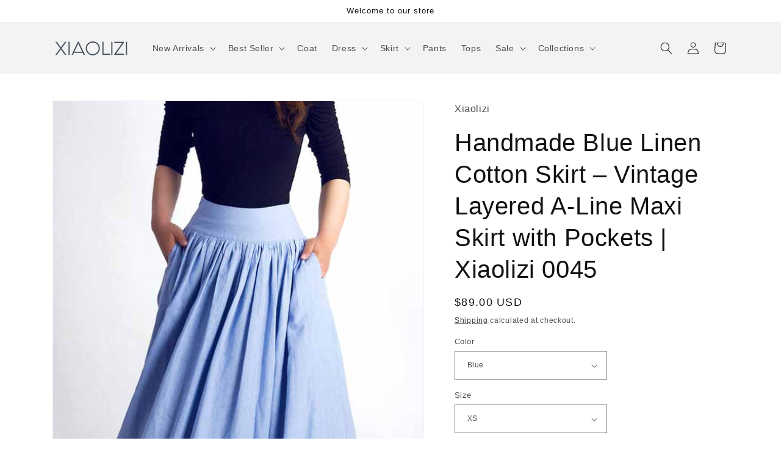

--- FILE ---
content_type: text/html; charset=utf-8
request_url: https://shopxiaolizi.com/products/blue-skirt-woman-linen-skirt-maxi-skirt-pleated-skirt-045
body_size: 41376
content:
<!doctype html>
<html class="no-js" lang="en">
  <head>
    


    <meta charset="utf-8">
    <meta http-equiv="X-UA-Compatible" content="IE=edge">
    <meta name="viewport" content="width=device-width,initial-scale=1">
    <meta name="theme-color" content="">
    <link rel="canonical" href="https://shopxiaolizi.com/products/blue-skirt-woman-linen-skirt-maxi-skirt-pleated-skirt-045">
    <link rel="preconnect" href="https://cdn.shopify.com" crossorigin><link rel="icon" type="image/png" href="//shopxiaolizi.com/cdn/shop/files/measure-tape.png?crop=center&height=32&v=1651195270&width=32"><title>
      Handmade Blue Linen Cotton Skirt – Vintage Layered Maxi Skirt | Xiaolizi
</title>

    
      <meta name="description" content="Handmade blue linen cotton skirt with floral layered hem and pockets. A vintage A-line silhouette perfect for spring and autumn elegance by Xiaolizi.">
    

    

<meta property="og:site_name" content="Xiaolizi">
<meta property="og:url" content="https://shopxiaolizi.com/products/blue-skirt-woman-linen-skirt-maxi-skirt-pleated-skirt-045">
<meta property="og:title" content="Handmade Blue Linen Cotton Skirt – Vintage Layered Maxi Skirt | Xiaolizi">
<meta property="og:type" content="product">
<meta property="og:description" content="Handmade blue linen cotton skirt with floral layered hem and pockets. A vintage A-line silhouette perfect for spring and autumn elegance by Xiaolizi."><meta property="og:image" content="http://shopxiaolizi.com/cdn/shop/products/0045-6-9-1.jpg?v=1591164869">
  <meta property="og:image:secure_url" content="https://shopxiaolizi.com/cdn/shop/products/0045-6-9-1.jpg?v=1591164869">
  <meta property="og:image:width" content="600">
  <meta property="og:image:height" content="901"><meta property="og:price:amount" content="89.00">
  <meta property="og:price:currency" content="USD"><meta name="twitter:card" content="summary_large_image">
<meta name="twitter:title" content="Handmade Blue Linen Cotton Skirt – Vintage Layered Maxi Skirt | Xiaolizi">
<meta name="twitter:description" content="Handmade blue linen cotton skirt with floral layered hem and pockets. A vintage A-line silhouette perfect for spring and autumn elegance by Xiaolizi.">


    <script src="//shopxiaolizi.com/cdn/shop/t/12/assets/global.js?v=24850326154503943211650614412" defer="defer"></script>
    <script>window.performance && window.performance.mark && window.performance.mark('shopify.content_for_header.start');</script><meta name="google-site-verification" content="GNrFb8iB9WFRBheSi9yq3IuRauCECKOvBE5qVyz7zuM">
<meta name="facebook-domain-verification" content="4trb0jikyr4ldwt9uyk0lyfibo10n3">
<meta id="shopify-digital-wallet" name="shopify-digital-wallet" content="/7525289/digital_wallets/dialog">
<meta name="shopify-checkout-api-token" content="d2dd8ef3ce56283ce6c8a5af79850343">
<meta id="in-context-paypal-metadata" data-shop-id="7525289" data-venmo-supported="false" data-environment="production" data-locale="en_US" data-paypal-v4="true" data-currency="USD">
<link rel="alternate" type="application/json+oembed" href="https://shopxiaolizi.com/products/blue-skirt-woman-linen-skirt-maxi-skirt-pleated-skirt-045.oembed">
<script async="async" src="/checkouts/internal/preloads.js?locale=en-US"></script>
<script id="shopify-features" type="application/json">{"accessToken":"d2dd8ef3ce56283ce6c8a5af79850343","betas":["rich-media-storefront-analytics"],"domain":"shopxiaolizi.com","predictiveSearch":true,"shopId":7525289,"locale":"en"}</script>
<script>var Shopify = Shopify || {};
Shopify.shop = "yanhuayue.myshopify.com";
Shopify.locale = "en";
Shopify.currency = {"active":"USD","rate":"1.0"};
Shopify.country = "US";
Shopify.theme = {"name":"Dawn","id":122539114566,"schema_name":"Dawn","schema_version":"5.0.0","theme_store_id":887,"role":"main"};
Shopify.theme.handle = "null";
Shopify.theme.style = {"id":null,"handle":null};
Shopify.cdnHost = "shopxiaolizi.com/cdn";
Shopify.routes = Shopify.routes || {};
Shopify.routes.root = "/";</script>
<script type="module">!function(o){(o.Shopify=o.Shopify||{}).modules=!0}(window);</script>
<script>!function(o){function n(){var o=[];function n(){o.push(Array.prototype.slice.apply(arguments))}return n.q=o,n}var t=o.Shopify=o.Shopify||{};t.loadFeatures=n(),t.autoloadFeatures=n()}(window);</script>
<script id="shop-js-analytics" type="application/json">{"pageType":"product"}</script>
<script defer="defer" async type="module" src="//shopxiaolizi.com/cdn/shopifycloud/shop-js/modules/v2/client.init-shop-cart-sync_BT-GjEfc.en.esm.js"></script>
<script defer="defer" async type="module" src="//shopxiaolizi.com/cdn/shopifycloud/shop-js/modules/v2/chunk.common_D58fp_Oc.esm.js"></script>
<script defer="defer" async type="module" src="//shopxiaolizi.com/cdn/shopifycloud/shop-js/modules/v2/chunk.modal_xMitdFEc.esm.js"></script>
<script type="module">
  await import("//shopxiaolizi.com/cdn/shopifycloud/shop-js/modules/v2/client.init-shop-cart-sync_BT-GjEfc.en.esm.js");
await import("//shopxiaolizi.com/cdn/shopifycloud/shop-js/modules/v2/chunk.common_D58fp_Oc.esm.js");
await import("//shopxiaolizi.com/cdn/shopifycloud/shop-js/modules/v2/chunk.modal_xMitdFEc.esm.js");

  window.Shopify.SignInWithShop?.initShopCartSync?.({"fedCMEnabled":true,"windoidEnabled":true});

</script>
<script>(function() {
  var isLoaded = false;
  function asyncLoad() {
    if (isLoaded) return;
    isLoaded = true;
    var urls = ["https:\/\/loox.io\/widget\/VJjUw4hc4\/loox.1591321030945.js?shop=yanhuayue.myshopify.com","https:\/\/chimpstatic.com\/mcjs-connected\/js\/users\/dd8eaab7e7001070c4b23e2f9\/0d52e42b06bce07ae2df43ef9.js?shop=yanhuayue.myshopify.com","\/\/cdn.shopify.com\/proxy\/41724b2dbae6cc4f21952f6d5135c5ae0d8613730213139c5facc8a68fbb5dfc\/api.goaffpro.com\/loader.js?shop=yanhuayue.myshopify.com\u0026sp-cache-control=cHVibGljLCBtYXgtYWdlPTkwMA"];
    for (var i = 0; i < urls.length; i++) {
      var s = document.createElement('script');
      s.type = 'text/javascript';
      s.async = true;
      s.src = urls[i];
      var x = document.getElementsByTagName('script')[0];
      x.parentNode.insertBefore(s, x);
    }
  };
  if(window.attachEvent) {
    window.attachEvent('onload', asyncLoad);
  } else {
    window.addEventListener('load', asyncLoad, false);
  }
})();</script>
<script id="__st">var __st={"a":7525289,"offset":28800,"reqid":"fe35443e-bbd1-45ec-8bda-fafd2cf9ad9b-1769385582","pageurl":"shopxiaolizi.com\/products\/blue-skirt-woman-linen-skirt-maxi-skirt-pleated-skirt-045","u":"f60d3ea8cb08","p":"product","rtyp":"product","rid":2211459397};</script>
<script>window.ShopifyPaypalV4VisibilityTracking = true;</script>
<script id="captcha-bootstrap">!function(){'use strict';const t='contact',e='account',n='new_comment',o=[[t,t],['blogs',n],['comments',n],[t,'customer']],c=[[e,'customer_login'],[e,'guest_login'],[e,'recover_customer_password'],[e,'create_customer']],r=t=>t.map((([t,e])=>`form[action*='/${t}']:not([data-nocaptcha='true']) input[name='form_type'][value='${e}']`)).join(','),a=t=>()=>t?[...document.querySelectorAll(t)].map((t=>t.form)):[];function s(){const t=[...o],e=r(t);return a(e)}const i='password',u='form_key',d=['recaptcha-v3-token','g-recaptcha-response','h-captcha-response',i],f=()=>{try{return window.sessionStorage}catch{return}},m='__shopify_v',_=t=>t.elements[u];function p(t,e,n=!1){try{const o=window.sessionStorage,c=JSON.parse(o.getItem(e)),{data:r}=function(t){const{data:e,action:n}=t;return t[m]||n?{data:e,action:n}:{data:t,action:n}}(c);for(const[e,n]of Object.entries(r))t.elements[e]&&(t.elements[e].value=n);n&&o.removeItem(e)}catch(o){console.error('form repopulation failed',{error:o})}}const l='form_type',E='cptcha';function T(t){t.dataset[E]=!0}const w=window,h=w.document,L='Shopify',v='ce_forms',y='captcha';let A=!1;((t,e)=>{const n=(g='f06e6c50-85a8-45c8-87d0-21a2b65856fe',I='https://cdn.shopify.com/shopifycloud/storefront-forms-hcaptcha/ce_storefront_forms_captcha_hcaptcha.v1.5.2.iife.js',D={infoText:'Protected by hCaptcha',privacyText:'Privacy',termsText:'Terms'},(t,e,n)=>{const o=w[L][v],c=o.bindForm;if(c)return c(t,g,e,D).then(n);var r;o.q.push([[t,g,e,D],n]),r=I,A||(h.body.append(Object.assign(h.createElement('script'),{id:'captcha-provider',async:!0,src:r})),A=!0)});var g,I,D;w[L]=w[L]||{},w[L][v]=w[L][v]||{},w[L][v].q=[],w[L][y]=w[L][y]||{},w[L][y].protect=function(t,e){n(t,void 0,e),T(t)},Object.freeze(w[L][y]),function(t,e,n,w,h,L){const[v,y,A,g]=function(t,e,n){const i=e?o:[],u=t?c:[],d=[...i,...u],f=r(d),m=r(i),_=r(d.filter((([t,e])=>n.includes(e))));return[a(f),a(m),a(_),s()]}(w,h,L),I=t=>{const e=t.target;return e instanceof HTMLFormElement?e:e&&e.form},D=t=>v().includes(t);t.addEventListener('submit',(t=>{const e=I(t);if(!e)return;const n=D(e)&&!e.dataset.hcaptchaBound&&!e.dataset.recaptchaBound,o=_(e),c=g().includes(e)&&(!o||!o.value);(n||c)&&t.preventDefault(),c&&!n&&(function(t){try{if(!f())return;!function(t){const e=f();if(!e)return;const n=_(t);if(!n)return;const o=n.value;o&&e.removeItem(o)}(t);const e=Array.from(Array(32),(()=>Math.random().toString(36)[2])).join('');!function(t,e){_(t)||t.append(Object.assign(document.createElement('input'),{type:'hidden',name:u})),t.elements[u].value=e}(t,e),function(t,e){const n=f();if(!n)return;const o=[...t.querySelectorAll(`input[type='${i}']`)].map((({name:t})=>t)),c=[...d,...o],r={};for(const[a,s]of new FormData(t).entries())c.includes(a)||(r[a]=s);n.setItem(e,JSON.stringify({[m]:1,action:t.action,data:r}))}(t,e)}catch(e){console.error('failed to persist form',e)}}(e),e.submit())}));const S=(t,e)=>{t&&!t.dataset[E]&&(n(t,e.some((e=>e===t))),T(t))};for(const o of['focusin','change'])t.addEventListener(o,(t=>{const e=I(t);D(e)&&S(e,y())}));const B=e.get('form_key'),M=e.get(l),P=B&&M;t.addEventListener('DOMContentLoaded',(()=>{const t=y();if(P)for(const e of t)e.elements[l].value===M&&p(e,B);[...new Set([...A(),...v().filter((t=>'true'===t.dataset.shopifyCaptcha))])].forEach((e=>S(e,t)))}))}(h,new URLSearchParams(w.location.search),n,t,e,['guest_login'])})(!0,!0)}();</script>
<script integrity="sha256-4kQ18oKyAcykRKYeNunJcIwy7WH5gtpwJnB7kiuLZ1E=" data-source-attribution="shopify.loadfeatures" defer="defer" src="//shopxiaolizi.com/cdn/shopifycloud/storefront/assets/storefront/load_feature-a0a9edcb.js" crossorigin="anonymous"></script>
<script data-source-attribution="shopify.dynamic_checkout.dynamic.init">var Shopify=Shopify||{};Shopify.PaymentButton=Shopify.PaymentButton||{isStorefrontPortableWallets:!0,init:function(){window.Shopify.PaymentButton.init=function(){};var t=document.createElement("script");t.src="https://shopxiaolizi.com/cdn/shopifycloud/portable-wallets/latest/portable-wallets.en.js",t.type="module",document.head.appendChild(t)}};
</script>
<script data-source-attribution="shopify.dynamic_checkout.buyer_consent">
  function portableWalletsHideBuyerConsent(e){var t=document.getElementById("shopify-buyer-consent"),n=document.getElementById("shopify-subscription-policy-button");t&&n&&(t.classList.add("hidden"),t.setAttribute("aria-hidden","true"),n.removeEventListener("click",e))}function portableWalletsShowBuyerConsent(e){var t=document.getElementById("shopify-buyer-consent"),n=document.getElementById("shopify-subscription-policy-button");t&&n&&(t.classList.remove("hidden"),t.removeAttribute("aria-hidden"),n.addEventListener("click",e))}window.Shopify?.PaymentButton&&(window.Shopify.PaymentButton.hideBuyerConsent=portableWalletsHideBuyerConsent,window.Shopify.PaymentButton.showBuyerConsent=portableWalletsShowBuyerConsent);
</script>
<script>
  function portableWalletsCleanup(e){e&&e.src&&console.error("Failed to load portable wallets script "+e.src);var t=document.querySelectorAll("shopify-accelerated-checkout .shopify-payment-button__skeleton, shopify-accelerated-checkout-cart .wallet-cart-button__skeleton"),e=document.getElementById("shopify-buyer-consent");for(let e=0;e<t.length;e++)t[e].remove();e&&e.remove()}function portableWalletsNotLoadedAsModule(e){e instanceof ErrorEvent&&"string"==typeof e.message&&e.message.includes("import.meta")&&"string"==typeof e.filename&&e.filename.includes("portable-wallets")&&(window.removeEventListener("error",portableWalletsNotLoadedAsModule),window.Shopify.PaymentButton.failedToLoad=e,"loading"===document.readyState?document.addEventListener("DOMContentLoaded",window.Shopify.PaymentButton.init):window.Shopify.PaymentButton.init())}window.addEventListener("error",portableWalletsNotLoadedAsModule);
</script>

<script type="module" src="https://shopxiaolizi.com/cdn/shopifycloud/portable-wallets/latest/portable-wallets.en.js" onError="portableWalletsCleanup(this)" crossorigin="anonymous"></script>
<script nomodule>
  document.addEventListener("DOMContentLoaded", portableWalletsCleanup);
</script>

<script id='scb4127' type='text/javascript' async='' src='https://shopxiaolizi.com/cdn/shopifycloud/privacy-banner/storefront-banner.js'></script><link id="shopify-accelerated-checkout-styles" rel="stylesheet" media="screen" href="https://shopxiaolizi.com/cdn/shopifycloud/portable-wallets/latest/accelerated-checkout-backwards-compat.css" crossorigin="anonymous">
<style id="shopify-accelerated-checkout-cart">
        #shopify-buyer-consent {
  margin-top: 1em;
  display: inline-block;
  width: 100%;
}

#shopify-buyer-consent.hidden {
  display: none;
}

#shopify-subscription-policy-button {
  background: none;
  border: none;
  padding: 0;
  text-decoration: underline;
  font-size: inherit;
  cursor: pointer;
}

#shopify-subscription-policy-button::before {
  box-shadow: none;
}

      </style>
<script id="sections-script" data-sections="product-recommendations,header,footer" defer="defer" src="//shopxiaolizi.com/cdn/shop/t/12/compiled_assets/scripts.js?v=5219"></script>
<script>window.performance && window.performance.mark && window.performance.mark('shopify.content_for_header.end');</script>


    <style data-shopify>
      
      
      
      
      

      :root {
        --font-body-family: "system_ui", -apple-system, 'Segoe UI', Roboto, 'Helvetica Neue', 'Noto Sans', 'Liberation Sans', Arial, sans-serif, 'Apple Color Emoji', 'Segoe UI Emoji', 'Segoe UI Symbol', 'Noto Color Emoji';
        --font-body-style: normal;
        --font-body-weight: 400;
        --font-body-weight-bold: 700;

        --font-heading-family: "system_ui", -apple-system, 'Segoe UI', Roboto, 'Helvetica Neue', 'Noto Sans', 'Liberation Sans', Arial, sans-serif, 'Apple Color Emoji', 'Segoe UI Emoji', 'Segoe UI Symbol', 'Noto Color Emoji';
        --font-heading-style: normal;
        --font-heading-weight: 400;

        --font-body-scale: 1.0;
        --font-heading-scale: 1.0;

        --color-base-text: 18, 18, 18;
        --color-shadow: 18, 18, 18;
        --color-base-background-1: 255, 255, 255;
        --color-base-background-2: 243, 243, 243;
        --color-base-solid-button-labels: 255, 255, 255;
        --color-base-outline-button-labels: 18, 18, 18;
        --color-base-accent-1: 18, 18, 18;
        --color-base-accent-2: 51, 79, 180;
        --payment-terms-background-color: #ffffff;

        --gradient-base-background-1: #ffffff;
        --gradient-base-background-2: #f3f3f3;
        --gradient-base-accent-1: #121212;
        --gradient-base-accent-2: #334fb4;

        --media-padding: px;
        --media-border-opacity: 0.05;
        --media-border-width: 1px;
        --media-radius: 0px;
        --media-shadow-opacity: 0.0;
        --media-shadow-horizontal-offset: 0px;
        --media-shadow-vertical-offset: -40px;
        --media-shadow-blur-radius: 5px;

        --page-width: 120rem;
        --page-width-margin: 0rem;

        --card-image-padding: 0.0rem;
        --card-corner-radius: 0.0rem;
        --card-text-alignment: left;
        --card-border-width: 0.0rem;
        --card-border-opacity: 0.1;
        --card-shadow-opacity: 0.0;
        --card-shadow-horizontal-offset: 0.0rem;
        --card-shadow-vertical-offset: 0.4rem;
        --card-shadow-blur-radius: 0.5rem;

        --badge-corner-radius: 4.0rem;

        --popup-border-width: 1px;
        --popup-border-opacity: 0.1;
        --popup-corner-radius: 0px;
        --popup-shadow-opacity: 0.0;
        --popup-shadow-horizontal-offset: 0px;
        --popup-shadow-vertical-offset: 4px;
        --popup-shadow-blur-radius: 5px;

        --drawer-border-width: 1px;
        --drawer-border-opacity: 0.1;
        --drawer-shadow-opacity: 0.0;
        --drawer-shadow-horizontal-offset: 0px;
        --drawer-shadow-vertical-offset: 4px;
        --drawer-shadow-blur-radius: 5px;

        --spacing-sections-desktop: 4px;
        --spacing-sections-mobile: 4px;

        --grid-desktop-vertical-spacing: 8px;
        --grid-desktop-horizontal-spacing: 8px;
        --grid-mobile-vertical-spacing: 4px;
        --grid-mobile-horizontal-spacing: 4px;

        --text-boxes-border-opacity: 0.05;
        --text-boxes-border-width: 1px;
        --text-boxes-radius: 0px;
        --text-boxes-shadow-opacity: 0.0;
        --text-boxes-shadow-horizontal-offset: 0px;
        --text-boxes-shadow-vertical-offset: 4px;
        --text-boxes-shadow-blur-radius: 5px;

        --buttons-radius: 4px;
        --buttons-radius-outset: 5px;
        --buttons-border-width: 1px;
        --buttons-border-opacity: 0.35;
        --buttons-shadow-opacity: 0.5;
        --buttons-shadow-horizontal-offset: 0px;
        --buttons-shadow-vertical-offset: 0px;
        --buttons-shadow-blur-radius: 0px;
        --buttons-border-offset: 0.3px;

        --inputs-radius: 0px;
        --inputs-border-width: 1px;
        --inputs-border-opacity: 0.55;
        --inputs-shadow-opacity: 0.0;
        --inputs-shadow-horizontal-offset: 0px;
        --inputs-margin-offset: 0px;
        --inputs-shadow-vertical-offset: 4px;
        --inputs-shadow-blur-radius: 5px;
        --inputs-radius-outset: 0px;

        --variant-pills-radius: 40px;
        --variant-pills-border-width: 1px;
        --variant-pills-border-opacity: 0.55;
        --variant-pills-shadow-opacity: 0.0;
        --variant-pills-shadow-horizontal-offset: 0px;
        --variant-pills-shadow-vertical-offset: 4px;
        --variant-pills-shadow-blur-radius: 5px;
      }

      *,
      *::before,
      *::after {
        box-sizing: inherit;
      }

      html {
        box-sizing: border-box;
        font-size: calc(var(--font-body-scale) * 62.5%);
        height: 100%;
      }

      body {
        display: grid;
        grid-template-rows: auto auto 1fr auto;
        grid-template-columns: 100%;
        min-height: 100%;
        margin: 0;
        font-size: 1.5rem;
        letter-spacing: 0.06rem;
        line-height: calc(1 + 0.8 / var(--font-body-scale));
        font-family: var(--font-body-family);
        font-style: var(--font-body-style);
        font-weight: var(--font-body-weight);
      }

      @media screen and (min-width: 750px) {
        body {
          font-size: 1.6rem;
        }
      }
    </style>

    <link href="//shopxiaolizi.com/cdn/shop/t/12/assets/base.css?v=158154154071677876461759477948" rel="stylesheet" type="text/css" media="all" />
<link
        rel="stylesheet"
        href="//shopxiaolizi.com/cdn/shop/t/12/assets/component-predictive-search.css?v=165644661289088488651650614408"
        media="print"
        onload="this.media='all'"
      ><script>
      document.documentElement.className = document.documentElement.className.replace('no-js', 'js');
      if (Shopify.designMode) {
        document.documentElement.classList.add('shopify-design-mode');
      }
    </script>

    <script>var loox_global_hash = '1769376676520';</script><script>var loox_pop_active = true;var loox_pop_display = {"home_page":false,"product_page":true,"cart_page":false,"other_pages":false};</script><script>var visitor_level_referral = {"active":true,"rtl":false,"position":"right","button_text":"Get $10","button_bg_color":"333333","button_text_color":"FFFFFF","display_on_home_page":true,"display_on_product_page":true,"display_on_cart_page":true,"display_on_other_pages":true,"hide_on_mobile":false,"sidebar_visible":true,"orientation":"default","border_radius":{"key":"extraRounded","value":"16px","label":"Extra Rounded"}};
</script><style>.loox-reviews-default { max-width: 1200px; margin: 0 auto; }.loox-rating .loox-icon { color:#080708; }
:root { --lxs-rating-icon-color: #080708; }</style>
  <!-- BEGIN app block: shopify://apps/triplewhale/blocks/triple_pixel_snippet/483d496b-3f1a-4609-aea7-8eee3b6b7a2a --><link rel='preconnect dns-prefetch' href='https://api.config-security.com/' crossorigin />
<link rel='preconnect dns-prefetch' href='https://conf.config-security.com/' crossorigin />
<script>
/* >> TriplePixel :: start*/
window.TriplePixelData={TripleName:"yanhuayue.myshopify.com",ver:"2.16",plat:"SHOPIFY",isHeadless:false,src:'SHOPIFY_EXT',product:{id:"2211459397",name:`Handmade Blue Linen Cotton Skirt – Vintage Layered A-Line Maxi Skirt with Pockets | Xiaolizi 0045`,price:"89.00",variant:"6355139333"},search:"",collection:"",cart:"",template:"product",curr:"USD" || "USD"},function(W,H,A,L,E,_,B,N){function O(U,T,P,H,R){void 0===R&&(R=!1),H=new XMLHttpRequest,P?(H.open("POST",U,!0),H.setRequestHeader("Content-Type","text/plain")):H.open("GET",U,!0),H.send(JSON.stringify(P||{})),H.onreadystatechange=function(){4===H.readyState&&200===H.status?(R=H.responseText,U.includes("/first")?eval(R):P||(N[B]=R)):(299<H.status||H.status<200)&&T&&!R&&(R=!0,O(U,T-1,P))}}if(N=window,!N[H+"sn"]){N[H+"sn"]=1,L=function(){return Date.now().toString(36)+"_"+Math.random().toString(36)};try{A.setItem(H,1+(0|A.getItem(H)||0)),(E=JSON.parse(A.getItem(H+"U")||"[]")).push({u:location.href,r:document.referrer,t:Date.now(),id:L()}),A.setItem(H+"U",JSON.stringify(E))}catch(e){}var i,m,p;A.getItem('"!nC`')||(_=A,A=N,A[H]||(E=A[H]=function(t,e,i){return void 0===i&&(i=[]),"State"==t?E.s:(W=L(),(E._q=E._q||[]).push([W,t,e].concat(i)),W)},E.s="Installed",E._q=[],E.ch=W,B="configSecurityConfModel",N[B]=1,O("https://conf.config-security.com/model",5),i=L(),m=A[atob("c2NyZWVu")],_.setItem("di_pmt_wt",i),p={id:i,action:"profile",avatar:_.getItem("auth-security_rand_salt_"),time:m[atob("d2lkdGg=")]+":"+m[atob("aGVpZ2h0")],host:A.TriplePixelData.TripleName,plat:A.TriplePixelData.plat,url:window.location.href.slice(0,500),ref:document.referrer,ver:A.TriplePixelData.ver},O("https://api.config-security.com/event",5,p),O("https://api.config-security.com/first?host=".concat(p.host,"&plat=").concat(p.plat),5)))}}("","TriplePixel",localStorage);
/* << TriplePixel :: end*/
</script>



<!-- END app block --><!-- BEGIN app block: shopify://apps/elevar-conversion-tracking/blocks/dataLayerEmbed/bc30ab68-b15c-4311-811f-8ef485877ad6 -->



<script type="module" dynamic>
  const configUrl = "/a/elevar/static/configs/ca1a45f24684b76209e483c1b0dab230b1c13272/config.js";
  const config = (await import(configUrl)).default;
  const scriptUrl = config.script_src_app_theme_embed;

  if (scriptUrl) {
    const { handler } = await import(scriptUrl);

    await handler(
      config,
      {
        cartData: {
  marketId: "28554428486",
  attributes:{},
  cartTotal: "0.0",
  currencyCode:"USD",
  items: []
}
,
        user: {cartTotal: "0.0",
    currencyCode:"USD",customer: {},
}
,
        isOnCartPage:false,
        collectionView:null,
        searchResultsView:null,
        productView:{
    attributes:{},
    currencyCode:"USD",defaultVariant: {id:"0045",name:"Handmade Blue Linen Cotton Skirt – Vintage Layered A-Line Maxi Skirt with Pockets | Xiaolizi 0045",
        brand:"Xiaolizi",
        category:"Skirt",
        variant:"Blue \/ XS",
        price: "89.0",
        productId: "2211459397",
        variantId: "6355139333",
        compareAtPrice: "0.0",image:"\/\/shopxiaolizi.com\/cdn\/shop\/products\/0045-6-9-1.jpg?v=1591164869",url:"\/products\/blue-skirt-woman-linen-skirt-maxi-skirt-pleated-skirt-045?variant=6355139333"},items: [{id:"0045",name:"Handmade Blue Linen Cotton Skirt – Vintage Layered A-Line Maxi Skirt with Pockets | Xiaolizi 0045",
          brand:"Xiaolizi",
          category:"Skirt",
          variant:"Blue \/ XS",
          price: "89.0",
          productId: "2211459397",
          variantId: "6355139333",
          compareAtPrice: "0.0",image:"\/\/shopxiaolizi.com\/cdn\/shop\/products\/0045-6-9-1.jpg?v=1591164869",url:"\/products\/blue-skirt-woman-linen-skirt-maxi-skirt-pleated-skirt-045?variant=6355139333"},{id:"0045",name:"Handmade Blue Linen Cotton Skirt – Vintage Layered A-Line Maxi Skirt with Pockets | Xiaolizi 0045",
          brand:"Xiaolizi",
          category:"Skirt",
          variant:"Blue \/ S",
          price: "89.0",
          productId: "2211459397",
          variantId: "6355139461",
          compareAtPrice: "0.0",image:"\/\/shopxiaolizi.com\/cdn\/shop\/products\/0045-6-9-1.jpg?v=1591164869",url:"\/products\/blue-skirt-woman-linen-skirt-maxi-skirt-pleated-skirt-045?variant=6355139461"},{id:"0045",name:"Handmade Blue Linen Cotton Skirt – Vintage Layered A-Line Maxi Skirt with Pockets | Xiaolizi 0045",
          brand:"Xiaolizi",
          category:"Skirt",
          variant:"Blue \/ M",
          price: "89.0",
          productId: "2211459397",
          variantId: "6355139589",
          compareAtPrice: "0.0",image:"\/\/shopxiaolizi.com\/cdn\/shop\/products\/0045-6-9-1.jpg?v=1591164869",url:"\/products\/blue-skirt-woman-linen-skirt-maxi-skirt-pleated-skirt-045?variant=6355139589"},{id:"0045",name:"Handmade Blue Linen Cotton Skirt – Vintage Layered A-Line Maxi Skirt with Pockets | Xiaolizi 0045",
          brand:"Xiaolizi",
          category:"Skirt",
          variant:"Blue \/ L",
          price: "89.0",
          productId: "2211459397",
          variantId: "6355139717",
          compareAtPrice: "0.0",image:"\/\/shopxiaolizi.com\/cdn\/shop\/products\/0045-6-9-1.jpg?v=1591164869",url:"\/products\/blue-skirt-woman-linen-skirt-maxi-skirt-pleated-skirt-045?variant=6355139717"},{id:"0045",name:"Handmade Blue Linen Cotton Skirt – Vintage Layered A-Line Maxi Skirt with Pockets | Xiaolizi 0045",
          brand:"Xiaolizi",
          category:"Skirt",
          variant:"Blue \/ XL",
          price: "89.0",
          productId: "2211459397",
          variantId: "6355139845",
          compareAtPrice: "0.0",image:"\/\/shopxiaolizi.com\/cdn\/shop\/products\/0045-6-9-1.jpg?v=1591164869",url:"\/products\/blue-skirt-woman-linen-skirt-maxi-skirt-pleated-skirt-045?variant=6355139845"},{id:"0045",name:"Handmade Blue Linen Cotton Skirt – Vintage Layered A-Line Maxi Skirt with Pockets | Xiaolizi 0045",
          brand:"Xiaolizi",
          category:"Skirt",
          variant:"Blue \/ Custom order",
          price: "119.0",
          productId: "2211459397",
          variantId: "6355139973",
          compareAtPrice: "0.0",image:"\/\/shopxiaolizi.com\/cdn\/shop\/products\/0045-6-9-1.jpg?v=1591164869",url:"\/products\/blue-skirt-woman-linen-skirt-maxi-skirt-pleated-skirt-045?variant=6355139973"},]
  },
        checkoutComplete: null
      }
    );
  }
</script>


<!-- END app block --><script src="https://cdn.shopify.com/extensions/019b28a1-6d88-7215-9c94-f46d681e3a80/axon-shop-integration-70/assets/app-embed.js" type="text/javascript" defer="defer"></script>
<link href="https://monorail-edge.shopifysvc.com" rel="dns-prefetch">
<script>(function(){if ("sendBeacon" in navigator && "performance" in window) {try {var session_token_from_headers = performance.getEntriesByType('navigation')[0].serverTiming.find(x => x.name == '_s').description;} catch {var session_token_from_headers = undefined;}var session_cookie_matches = document.cookie.match(/_shopify_s=([^;]*)/);var session_token_from_cookie = session_cookie_matches && session_cookie_matches.length === 2 ? session_cookie_matches[1] : "";var session_token = session_token_from_headers || session_token_from_cookie || "";function handle_abandonment_event(e) {var entries = performance.getEntries().filter(function(entry) {return /monorail-edge.shopifysvc.com/.test(entry.name);});if (!window.abandonment_tracked && entries.length === 0) {window.abandonment_tracked = true;var currentMs = Date.now();var navigation_start = performance.timing.navigationStart;var payload = {shop_id: 7525289,url: window.location.href,navigation_start,duration: currentMs - navigation_start,session_token,page_type: "product"};window.navigator.sendBeacon("https://monorail-edge.shopifysvc.com/v1/produce", JSON.stringify({schema_id: "online_store_buyer_site_abandonment/1.1",payload: payload,metadata: {event_created_at_ms: currentMs,event_sent_at_ms: currentMs}}));}}window.addEventListener('pagehide', handle_abandonment_event);}}());</script>
<script id="web-pixels-manager-setup">(function e(e,d,r,n,o){if(void 0===o&&(o={}),!Boolean(null===(a=null===(i=window.Shopify)||void 0===i?void 0:i.analytics)||void 0===a?void 0:a.replayQueue)){var i,a;window.Shopify=window.Shopify||{};var t=window.Shopify;t.analytics=t.analytics||{};var s=t.analytics;s.replayQueue=[],s.publish=function(e,d,r){return s.replayQueue.push([e,d,r]),!0};try{self.performance.mark("wpm:start")}catch(e){}var l=function(){var e={modern:/Edge?\/(1{2}[4-9]|1[2-9]\d|[2-9]\d{2}|\d{4,})\.\d+(\.\d+|)|Firefox\/(1{2}[4-9]|1[2-9]\d|[2-9]\d{2}|\d{4,})\.\d+(\.\d+|)|Chrom(ium|e)\/(9{2}|\d{3,})\.\d+(\.\d+|)|(Maci|X1{2}).+ Version\/(15\.\d+|(1[6-9]|[2-9]\d|\d{3,})\.\d+)([,.]\d+|)( \(\w+\)|)( Mobile\/\w+|) Safari\/|Chrome.+OPR\/(9{2}|\d{3,})\.\d+\.\d+|(CPU[ +]OS|iPhone[ +]OS|CPU[ +]iPhone|CPU IPhone OS|CPU iPad OS)[ +]+(15[._]\d+|(1[6-9]|[2-9]\d|\d{3,})[._]\d+)([._]\d+|)|Android:?[ /-](13[3-9]|1[4-9]\d|[2-9]\d{2}|\d{4,})(\.\d+|)(\.\d+|)|Android.+Firefox\/(13[5-9]|1[4-9]\d|[2-9]\d{2}|\d{4,})\.\d+(\.\d+|)|Android.+Chrom(ium|e)\/(13[3-9]|1[4-9]\d|[2-9]\d{2}|\d{4,})\.\d+(\.\d+|)|SamsungBrowser\/([2-9]\d|\d{3,})\.\d+/,legacy:/Edge?\/(1[6-9]|[2-9]\d|\d{3,})\.\d+(\.\d+|)|Firefox\/(5[4-9]|[6-9]\d|\d{3,})\.\d+(\.\d+|)|Chrom(ium|e)\/(5[1-9]|[6-9]\d|\d{3,})\.\d+(\.\d+|)([\d.]+$|.*Safari\/(?![\d.]+ Edge\/[\d.]+$))|(Maci|X1{2}).+ Version\/(10\.\d+|(1[1-9]|[2-9]\d|\d{3,})\.\d+)([,.]\d+|)( \(\w+\)|)( Mobile\/\w+|) Safari\/|Chrome.+OPR\/(3[89]|[4-9]\d|\d{3,})\.\d+\.\d+|(CPU[ +]OS|iPhone[ +]OS|CPU[ +]iPhone|CPU IPhone OS|CPU iPad OS)[ +]+(10[._]\d+|(1[1-9]|[2-9]\d|\d{3,})[._]\d+)([._]\d+|)|Android:?[ /-](13[3-9]|1[4-9]\d|[2-9]\d{2}|\d{4,})(\.\d+|)(\.\d+|)|Mobile Safari.+OPR\/([89]\d|\d{3,})\.\d+\.\d+|Android.+Firefox\/(13[5-9]|1[4-9]\d|[2-9]\d{2}|\d{4,})\.\d+(\.\d+|)|Android.+Chrom(ium|e)\/(13[3-9]|1[4-9]\d|[2-9]\d{2}|\d{4,})\.\d+(\.\d+|)|Android.+(UC? ?Browser|UCWEB|U3)[ /]?(15\.([5-9]|\d{2,})|(1[6-9]|[2-9]\d|\d{3,})\.\d+)\.\d+|SamsungBrowser\/(5\.\d+|([6-9]|\d{2,})\.\d+)|Android.+MQ{2}Browser\/(14(\.(9|\d{2,})|)|(1[5-9]|[2-9]\d|\d{3,})(\.\d+|))(\.\d+|)|K[Aa][Ii]OS\/(3\.\d+|([4-9]|\d{2,})\.\d+)(\.\d+|)/},d=e.modern,r=e.legacy,n=navigator.userAgent;return n.match(d)?"modern":n.match(r)?"legacy":"unknown"}(),u="modern"===l?"modern":"legacy",c=(null!=n?n:{modern:"",legacy:""})[u],f=function(e){return[e.baseUrl,"/wpm","/b",e.hashVersion,"modern"===e.buildTarget?"m":"l",".js"].join("")}({baseUrl:d,hashVersion:r,buildTarget:u}),m=function(e){var d=e.version,r=e.bundleTarget,n=e.surface,o=e.pageUrl,i=e.monorailEndpoint;return{emit:function(e){var a=e.status,t=e.errorMsg,s=(new Date).getTime(),l=JSON.stringify({metadata:{event_sent_at_ms:s},events:[{schema_id:"web_pixels_manager_load/3.1",payload:{version:d,bundle_target:r,page_url:o,status:a,surface:n,error_msg:t},metadata:{event_created_at_ms:s}}]});if(!i)return console&&console.warn&&console.warn("[Web Pixels Manager] No Monorail endpoint provided, skipping logging."),!1;try{return self.navigator.sendBeacon.bind(self.navigator)(i,l)}catch(e){}var u=new XMLHttpRequest;try{return u.open("POST",i,!0),u.setRequestHeader("Content-Type","text/plain"),u.send(l),!0}catch(e){return console&&console.warn&&console.warn("[Web Pixels Manager] Got an unhandled error while logging to Monorail."),!1}}}}({version:r,bundleTarget:l,surface:e.surface,pageUrl:self.location.href,monorailEndpoint:e.monorailEndpoint});try{o.browserTarget=l,function(e){var d=e.src,r=e.async,n=void 0===r||r,o=e.onload,i=e.onerror,a=e.sri,t=e.scriptDataAttributes,s=void 0===t?{}:t,l=document.createElement("script"),u=document.querySelector("head"),c=document.querySelector("body");if(l.async=n,l.src=d,a&&(l.integrity=a,l.crossOrigin="anonymous"),s)for(var f in s)if(Object.prototype.hasOwnProperty.call(s,f))try{l.dataset[f]=s[f]}catch(e){}if(o&&l.addEventListener("load",o),i&&l.addEventListener("error",i),u)u.appendChild(l);else{if(!c)throw new Error("Did not find a head or body element to append the script");c.appendChild(l)}}({src:f,async:!0,onload:function(){if(!function(){var e,d;return Boolean(null===(d=null===(e=window.Shopify)||void 0===e?void 0:e.analytics)||void 0===d?void 0:d.initialized)}()){var d=window.webPixelsManager.init(e)||void 0;if(d){var r=window.Shopify.analytics;r.replayQueue.forEach((function(e){var r=e[0],n=e[1],o=e[2];d.publishCustomEvent(r,n,o)})),r.replayQueue=[],r.publish=d.publishCustomEvent,r.visitor=d.visitor,r.initialized=!0}}},onerror:function(){return m.emit({status:"failed",errorMsg:"".concat(f," has failed to load")})},sri:function(e){var d=/^sha384-[A-Za-z0-9+/=]+$/;return"string"==typeof e&&d.test(e)}(c)?c:"",scriptDataAttributes:o}),m.emit({status:"loading"})}catch(e){m.emit({status:"failed",errorMsg:(null==e?void 0:e.message)||"Unknown error"})}}})({shopId: 7525289,storefrontBaseUrl: "https://shopxiaolizi.com",extensionsBaseUrl: "https://extensions.shopifycdn.com/cdn/shopifycloud/web-pixels-manager",monorailEndpoint: "https://monorail-edge.shopifysvc.com/unstable/produce_batch",surface: "storefront-renderer",enabledBetaFlags: ["2dca8a86"],webPixelsConfigList: [{"id":"1620770886","configuration":"{\"eventKey\":\"c8c5076c-45ac-47c4-b245-58bb8addfec3\",\"name\":\"yanhuayue - Axon Pixel\",\"storefrontToken\":\"a8f75907672c65af0ec863447070fd92\"}","eventPayloadVersion":"v1","runtimeContext":"STRICT","scriptVersion":"c88b5f5bf25c33e97c35a77efbf9a2d9","type":"APP","apiClientId":256560922625,"privacyPurposes":["ANALYTICS","MARKETING","SALE_OF_DATA"],"dataSharingAdjustments":{"protectedCustomerApprovalScopes":["read_customer_address","read_customer_email","read_customer_personal_data","read_customer_phone"]}},{"id":"1305903174","configuration":"{\"hashed_organization_id\":\"42bde6a1e959a9aaf1b7e02b5a590a9b_v1\",\"app_key\":\"yanhuayue\",\"allow_collect_personal_data\":\"true\"}","eventPayloadVersion":"v1","runtimeContext":"STRICT","scriptVersion":"c3e64302e4c6a915b615bb03ddf3784a","type":"APP","apiClientId":111542,"privacyPurposes":["ANALYTICS","MARKETING","SALE_OF_DATA"],"dataSharingAdjustments":{"protectedCustomerApprovalScopes":["read_customer_address","read_customer_email","read_customer_name","read_customer_personal_data","read_customer_phone"]}},{"id":"739377222","configuration":"{\"shop\":\"yanhuayue.myshopify.com\",\"cookie_duration\":\"5184000\"}","eventPayloadVersion":"v1","runtimeContext":"STRICT","scriptVersion":"a2e7513c3708f34b1f617d7ce88f9697","type":"APP","apiClientId":2744533,"privacyPurposes":["ANALYTICS","MARKETING"],"dataSharingAdjustments":{"protectedCustomerApprovalScopes":["read_customer_address","read_customer_email","read_customer_name","read_customer_personal_data","read_customer_phone"]}},{"id":"679051334","configuration":"{\"config_url\": \"\/a\/elevar\/static\/configs\/ca1a45f24684b76209e483c1b0dab230b1c13272\/config.js\"}","eventPayloadVersion":"v1","runtimeContext":"STRICT","scriptVersion":"ab86028887ec2044af7d02b854e52653","type":"APP","apiClientId":2509311,"privacyPurposes":[],"dataSharingAdjustments":{"protectedCustomerApprovalScopes":["read_customer_address","read_customer_email","read_customer_name","read_customer_personal_data","read_customer_phone"]}},{"id":"645038150","configuration":"{\"shopId\":\"yanhuayue.myshopify.com\"}","eventPayloadVersion":"v1","runtimeContext":"STRICT","scriptVersion":"674c31de9c131805829c42a983792da6","type":"APP","apiClientId":2753413,"privacyPurposes":["ANALYTICS","MARKETING","SALE_OF_DATA"],"dataSharingAdjustments":{"protectedCustomerApprovalScopes":["read_customer_address","read_customer_email","read_customer_name","read_customer_personal_data","read_customer_phone"]}},{"id":"383025222","configuration":"{\"config\":\"{\\\"google_tag_ids\\\":[\\\"G-8LD5E7LHVP\\\",\\\"AW-16755319018\\\",\\\"GT-WB74XK2\\\"],\\\"target_country\\\":\\\"US\\\",\\\"gtag_events\\\":[{\\\"type\\\":\\\"begin_checkout\\\",\\\"action_label\\\":[\\\"G-8LD5E7LHVP\\\",\\\"AW-16755319018\\\/9_yZCL7TwuIZEOrBx7U-\\\"]},{\\\"type\\\":\\\"search\\\",\\\"action_label\\\":[\\\"G-8LD5E7LHVP\\\",\\\"AW-16755319018\\\/r0g0CLjTwuIZEOrBx7U-\\\"]},{\\\"type\\\":\\\"view_item\\\",\\\"action_label\\\":[\\\"G-8LD5E7LHVP\\\",\\\"AW-16755319018\\\/M1yBCLXTwuIZEOrBx7U-\\\",\\\"MC-PNGPW3SZHL\\\"]},{\\\"type\\\":\\\"purchase\\\",\\\"action_label\\\":[\\\"G-8LD5E7LHVP\\\",\\\"AW-16755319018\\\/8f7-CK_TwuIZEOrBx7U-\\\",\\\"MC-PNGPW3SZHL\\\"]},{\\\"type\\\":\\\"page_view\\\",\\\"action_label\\\":[\\\"G-8LD5E7LHVP\\\",\\\"AW-16755319018\\\/gNQUCLLTwuIZEOrBx7U-\\\",\\\"MC-PNGPW3SZHL\\\"]},{\\\"type\\\":\\\"add_payment_info\\\",\\\"action_label\\\":[\\\"G-8LD5E7LHVP\\\",\\\"AW-16755319018\\\/HVMTCMHTwuIZEOrBx7U-\\\"]},{\\\"type\\\":\\\"add_to_cart\\\",\\\"action_label\\\":[\\\"G-8LD5E7LHVP\\\",\\\"AW-16755319018\\\/NwiiCLvTwuIZEOrBx7U-\\\"]}],\\\"enable_monitoring_mode\\\":false}\"}","eventPayloadVersion":"v1","runtimeContext":"OPEN","scriptVersion":"b2a88bafab3e21179ed38636efcd8a93","type":"APP","apiClientId":1780363,"privacyPurposes":[],"dataSharingAdjustments":{"protectedCustomerApprovalScopes":["read_customer_address","read_customer_email","read_customer_name","read_customer_personal_data","read_customer_phone"]}},{"id":"204374086","configuration":"{\"pixel_id\":\"298458844886456\",\"pixel_type\":\"facebook_pixel\"}","eventPayloadVersion":"v1","runtimeContext":"OPEN","scriptVersion":"ca16bc87fe92b6042fbaa3acc2fbdaa6","type":"APP","apiClientId":2329312,"privacyPurposes":["ANALYTICS","MARKETING","SALE_OF_DATA"],"dataSharingAdjustments":{"protectedCustomerApprovalScopes":["read_customer_address","read_customer_email","read_customer_name","read_customer_personal_data","read_customer_phone"]}},{"id":"52002886","eventPayloadVersion":"1","runtimeContext":"LAX","scriptVersion":"1","type":"CUSTOM","privacyPurposes":[],"name":"Dynamic Remarketing"},{"id":"52035654","eventPayloadVersion":"1","runtimeContext":"LAX","scriptVersion":"1","type":"CUSTOM","privacyPurposes":[],"name":"DD Conversion Tracking GADS"},{"id":"53051462","eventPayloadVersion":"1","runtimeContext":"LAX","scriptVersion":"2","type":"CUSTOM","privacyPurposes":["SALE_OF_DATA"],"name":"Elevar - Checkout Tracking"},{"id":"62685254","eventPayloadVersion":"v1","runtimeContext":"LAX","scriptVersion":"1","type":"CUSTOM","privacyPurposes":["MARKETING"],"name":"Meta pixel (migrated)"},{"id":"shopify-app-pixel","configuration":"{}","eventPayloadVersion":"v1","runtimeContext":"STRICT","scriptVersion":"0450","apiClientId":"shopify-pixel","type":"APP","privacyPurposes":["ANALYTICS","MARKETING"]},{"id":"shopify-custom-pixel","eventPayloadVersion":"v1","runtimeContext":"LAX","scriptVersion":"0450","apiClientId":"shopify-pixel","type":"CUSTOM","privacyPurposes":["ANALYTICS","MARKETING"]}],isMerchantRequest: false,initData: {"shop":{"name":"Xiaolizi","paymentSettings":{"currencyCode":"USD"},"myshopifyDomain":"yanhuayue.myshopify.com","countryCode":"CN","storefrontUrl":"https:\/\/shopxiaolizi.com"},"customer":null,"cart":null,"checkout":null,"productVariants":[{"price":{"amount":89.0,"currencyCode":"USD"},"product":{"title":"Handmade Blue Linen Cotton Skirt – Vintage Layered A-Line Maxi Skirt with Pockets | Xiaolizi 0045","vendor":"Xiaolizi","id":"2211459397","untranslatedTitle":"Handmade Blue Linen Cotton Skirt – Vintage Layered A-Line Maxi Skirt with Pockets | Xiaolizi 0045","url":"\/products\/blue-skirt-woman-linen-skirt-maxi-skirt-pleated-skirt-045","type":"Skirt"},"id":"6355139333","image":{"src":"\/\/shopxiaolizi.com\/cdn\/shop\/products\/0045-6-9-1.jpg?v=1591164869"},"sku":"0045","title":"Blue \/ XS","untranslatedTitle":"Blue \/ XS"},{"price":{"amount":89.0,"currencyCode":"USD"},"product":{"title":"Handmade Blue Linen Cotton Skirt – Vintage Layered A-Line Maxi Skirt with Pockets | Xiaolizi 0045","vendor":"Xiaolizi","id":"2211459397","untranslatedTitle":"Handmade Blue Linen Cotton Skirt – Vintage Layered A-Line Maxi Skirt with Pockets | Xiaolizi 0045","url":"\/products\/blue-skirt-woman-linen-skirt-maxi-skirt-pleated-skirt-045","type":"Skirt"},"id":"6355139461","image":{"src":"\/\/shopxiaolizi.com\/cdn\/shop\/products\/0045-6-9-1.jpg?v=1591164869"},"sku":"0045","title":"Blue \/ S","untranslatedTitle":"Blue \/ S"},{"price":{"amount":89.0,"currencyCode":"USD"},"product":{"title":"Handmade Blue Linen Cotton Skirt – Vintage Layered A-Line Maxi Skirt with Pockets | Xiaolizi 0045","vendor":"Xiaolizi","id":"2211459397","untranslatedTitle":"Handmade Blue Linen Cotton Skirt – Vintage Layered A-Line Maxi Skirt with Pockets | Xiaolizi 0045","url":"\/products\/blue-skirt-woman-linen-skirt-maxi-skirt-pleated-skirt-045","type":"Skirt"},"id":"6355139589","image":{"src":"\/\/shopxiaolizi.com\/cdn\/shop\/products\/0045-6-9-1.jpg?v=1591164869"},"sku":"0045","title":"Blue \/ M","untranslatedTitle":"Blue \/ M"},{"price":{"amount":89.0,"currencyCode":"USD"},"product":{"title":"Handmade Blue Linen Cotton Skirt – Vintage Layered A-Line Maxi Skirt with Pockets | Xiaolizi 0045","vendor":"Xiaolizi","id":"2211459397","untranslatedTitle":"Handmade Blue Linen Cotton Skirt – Vintage Layered A-Line Maxi Skirt with Pockets | Xiaolizi 0045","url":"\/products\/blue-skirt-woman-linen-skirt-maxi-skirt-pleated-skirt-045","type":"Skirt"},"id":"6355139717","image":{"src":"\/\/shopxiaolizi.com\/cdn\/shop\/products\/0045-6-9-1.jpg?v=1591164869"},"sku":"0045","title":"Blue \/ L","untranslatedTitle":"Blue \/ L"},{"price":{"amount":89.0,"currencyCode":"USD"},"product":{"title":"Handmade Blue Linen Cotton Skirt – Vintage Layered A-Line Maxi Skirt with Pockets | Xiaolizi 0045","vendor":"Xiaolizi","id":"2211459397","untranslatedTitle":"Handmade Blue Linen Cotton Skirt – Vintage Layered A-Line Maxi Skirt with Pockets | Xiaolizi 0045","url":"\/products\/blue-skirt-woman-linen-skirt-maxi-skirt-pleated-skirt-045","type":"Skirt"},"id":"6355139845","image":{"src":"\/\/shopxiaolizi.com\/cdn\/shop\/products\/0045-6-9-1.jpg?v=1591164869"},"sku":"0045","title":"Blue \/ XL","untranslatedTitle":"Blue \/ XL"},{"price":{"amount":119.0,"currencyCode":"USD"},"product":{"title":"Handmade Blue Linen Cotton Skirt – Vintage Layered A-Line Maxi Skirt with Pockets | Xiaolizi 0045","vendor":"Xiaolizi","id":"2211459397","untranslatedTitle":"Handmade Blue Linen Cotton Skirt – Vintage Layered A-Line Maxi Skirt with Pockets | Xiaolizi 0045","url":"\/products\/blue-skirt-woman-linen-skirt-maxi-skirt-pleated-skirt-045","type":"Skirt"},"id":"6355139973","image":{"src":"\/\/shopxiaolizi.com\/cdn\/shop\/products\/0045-6-9-1.jpg?v=1591164869"},"sku":"0045","title":"Blue \/ Custom order","untranslatedTitle":"Blue \/ Custom order"}],"purchasingCompany":null},},"https://shopxiaolizi.com/cdn","fcfee988w5aeb613cpc8e4bc33m6693e112",{"modern":"","legacy":""},{"shopId":"7525289","storefrontBaseUrl":"https:\/\/shopxiaolizi.com","extensionBaseUrl":"https:\/\/extensions.shopifycdn.com\/cdn\/shopifycloud\/web-pixels-manager","surface":"storefront-renderer","enabledBetaFlags":"[\"2dca8a86\"]","isMerchantRequest":"false","hashVersion":"fcfee988w5aeb613cpc8e4bc33m6693e112","publish":"custom","events":"[[\"page_viewed\",{}],[\"product_viewed\",{\"productVariant\":{\"price\":{\"amount\":89.0,\"currencyCode\":\"USD\"},\"product\":{\"title\":\"Handmade Blue Linen Cotton Skirt – Vintage Layered A-Line Maxi Skirt with Pockets | Xiaolizi 0045\",\"vendor\":\"Xiaolizi\",\"id\":\"2211459397\",\"untranslatedTitle\":\"Handmade Blue Linen Cotton Skirt – Vintage Layered A-Line Maxi Skirt with Pockets | Xiaolizi 0045\",\"url\":\"\/products\/blue-skirt-woman-linen-skirt-maxi-skirt-pleated-skirt-045\",\"type\":\"Skirt\"},\"id\":\"6355139333\",\"image\":{\"src\":\"\/\/shopxiaolizi.com\/cdn\/shop\/products\/0045-6-9-1.jpg?v=1591164869\"},\"sku\":\"0045\",\"title\":\"Blue \/ XS\",\"untranslatedTitle\":\"Blue \/ XS\"}}]]"});</script><script>
  window.ShopifyAnalytics = window.ShopifyAnalytics || {};
  window.ShopifyAnalytics.meta = window.ShopifyAnalytics.meta || {};
  window.ShopifyAnalytics.meta.currency = 'USD';
  var meta = {"product":{"id":2211459397,"gid":"gid:\/\/shopify\/Product\/2211459397","vendor":"Xiaolizi","type":"Skirt","handle":"blue-skirt-woman-linen-skirt-maxi-skirt-pleated-skirt-045","variants":[{"id":6355139333,"price":8900,"name":"Handmade Blue Linen Cotton Skirt – Vintage Layered A-Line Maxi Skirt with Pockets | Xiaolizi 0045 - Blue \/ XS","public_title":"Blue \/ XS","sku":"0045"},{"id":6355139461,"price":8900,"name":"Handmade Blue Linen Cotton Skirt – Vintage Layered A-Line Maxi Skirt with Pockets | Xiaolizi 0045 - Blue \/ S","public_title":"Blue \/ S","sku":"0045"},{"id":6355139589,"price":8900,"name":"Handmade Blue Linen Cotton Skirt – Vintage Layered A-Line Maxi Skirt with Pockets | Xiaolizi 0045 - Blue \/ M","public_title":"Blue \/ M","sku":"0045"},{"id":6355139717,"price":8900,"name":"Handmade Blue Linen Cotton Skirt – Vintage Layered A-Line Maxi Skirt with Pockets | Xiaolizi 0045 - Blue \/ L","public_title":"Blue \/ L","sku":"0045"},{"id":6355139845,"price":8900,"name":"Handmade Blue Linen Cotton Skirt – Vintage Layered A-Line Maxi Skirt with Pockets | Xiaolizi 0045 - Blue \/ XL","public_title":"Blue \/ XL","sku":"0045"},{"id":6355139973,"price":11900,"name":"Handmade Blue Linen Cotton Skirt – Vintage Layered A-Line Maxi Skirt with Pockets | Xiaolizi 0045 - Blue \/ Custom order","public_title":"Blue \/ Custom order","sku":"0045"}],"remote":false},"page":{"pageType":"product","resourceType":"product","resourceId":2211459397,"requestId":"fe35443e-bbd1-45ec-8bda-fafd2cf9ad9b-1769385582"}};
  for (var attr in meta) {
    window.ShopifyAnalytics.meta[attr] = meta[attr];
  }
</script>
<script class="analytics">
  (function () {
    var customDocumentWrite = function(content) {
      var jquery = null;

      if (window.jQuery) {
        jquery = window.jQuery;
      } else if (window.Checkout && window.Checkout.$) {
        jquery = window.Checkout.$;
      }

      if (jquery) {
        jquery('body').append(content);
      }
    };

    var hasLoggedConversion = function(token) {
      if (token) {
        return document.cookie.indexOf('loggedConversion=' + token) !== -1;
      }
      return false;
    }

    var setCookieIfConversion = function(token) {
      if (token) {
        var twoMonthsFromNow = new Date(Date.now());
        twoMonthsFromNow.setMonth(twoMonthsFromNow.getMonth() + 2);

        document.cookie = 'loggedConversion=' + token + '; expires=' + twoMonthsFromNow;
      }
    }

    var trekkie = window.ShopifyAnalytics.lib = window.trekkie = window.trekkie || [];
    if (trekkie.integrations) {
      return;
    }
    trekkie.methods = [
      'identify',
      'page',
      'ready',
      'track',
      'trackForm',
      'trackLink'
    ];
    trekkie.factory = function(method) {
      return function() {
        var args = Array.prototype.slice.call(arguments);
        args.unshift(method);
        trekkie.push(args);
        return trekkie;
      };
    };
    for (var i = 0; i < trekkie.methods.length; i++) {
      var key = trekkie.methods[i];
      trekkie[key] = trekkie.factory(key);
    }
    trekkie.load = function(config) {
      trekkie.config = config || {};
      trekkie.config.initialDocumentCookie = document.cookie;
      var first = document.getElementsByTagName('script')[0];
      var script = document.createElement('script');
      script.type = 'text/javascript';
      script.onerror = function(e) {
        var scriptFallback = document.createElement('script');
        scriptFallback.type = 'text/javascript';
        scriptFallback.onerror = function(error) {
                var Monorail = {
      produce: function produce(monorailDomain, schemaId, payload) {
        var currentMs = new Date().getTime();
        var event = {
          schema_id: schemaId,
          payload: payload,
          metadata: {
            event_created_at_ms: currentMs,
            event_sent_at_ms: currentMs
          }
        };
        return Monorail.sendRequest("https://" + monorailDomain + "/v1/produce", JSON.stringify(event));
      },
      sendRequest: function sendRequest(endpointUrl, payload) {
        // Try the sendBeacon API
        if (window && window.navigator && typeof window.navigator.sendBeacon === 'function' && typeof window.Blob === 'function' && !Monorail.isIos12()) {
          var blobData = new window.Blob([payload], {
            type: 'text/plain'
          });

          if (window.navigator.sendBeacon(endpointUrl, blobData)) {
            return true;
          } // sendBeacon was not successful

        } // XHR beacon

        var xhr = new XMLHttpRequest();

        try {
          xhr.open('POST', endpointUrl);
          xhr.setRequestHeader('Content-Type', 'text/plain');
          xhr.send(payload);
        } catch (e) {
          console.log(e);
        }

        return false;
      },
      isIos12: function isIos12() {
        return window.navigator.userAgent.lastIndexOf('iPhone; CPU iPhone OS 12_') !== -1 || window.navigator.userAgent.lastIndexOf('iPad; CPU OS 12_') !== -1;
      }
    };
    Monorail.produce('monorail-edge.shopifysvc.com',
      'trekkie_storefront_load_errors/1.1',
      {shop_id: 7525289,
      theme_id: 122539114566,
      app_name: "storefront",
      context_url: window.location.href,
      source_url: "//shopxiaolizi.com/cdn/s/trekkie.storefront.8d95595f799fbf7e1d32231b9a28fd43b70c67d3.min.js"});

        };
        scriptFallback.async = true;
        scriptFallback.src = '//shopxiaolizi.com/cdn/s/trekkie.storefront.8d95595f799fbf7e1d32231b9a28fd43b70c67d3.min.js';
        first.parentNode.insertBefore(scriptFallback, first);
      };
      script.async = true;
      script.src = '//shopxiaolizi.com/cdn/s/trekkie.storefront.8d95595f799fbf7e1d32231b9a28fd43b70c67d3.min.js';
      first.parentNode.insertBefore(script, first);
    };
    trekkie.load(
      {"Trekkie":{"appName":"storefront","development":false,"defaultAttributes":{"shopId":7525289,"isMerchantRequest":null,"themeId":122539114566,"themeCityHash":"2813059432024749968","contentLanguage":"en","currency":"USD","eventMetadataId":"a20ad316-4cda-412b-8982-a84d8201727b"},"isServerSideCookieWritingEnabled":true,"monorailRegion":"shop_domain","enabledBetaFlags":["65f19447"]},"Session Attribution":{},"S2S":{"facebookCapiEnabled":true,"source":"trekkie-storefront-renderer","apiClientId":580111}}
    );

    var loaded = false;
    trekkie.ready(function() {
      if (loaded) return;
      loaded = true;

      window.ShopifyAnalytics.lib = window.trekkie;

      var originalDocumentWrite = document.write;
      document.write = customDocumentWrite;
      try { window.ShopifyAnalytics.merchantGoogleAnalytics.call(this); } catch(error) {};
      document.write = originalDocumentWrite;

      window.ShopifyAnalytics.lib.page(null,{"pageType":"product","resourceType":"product","resourceId":2211459397,"requestId":"fe35443e-bbd1-45ec-8bda-fafd2cf9ad9b-1769385582","shopifyEmitted":true});

      var match = window.location.pathname.match(/checkouts\/(.+)\/(thank_you|post_purchase)/)
      var token = match? match[1]: undefined;
      if (!hasLoggedConversion(token)) {
        setCookieIfConversion(token);
        window.ShopifyAnalytics.lib.track("Viewed Product",{"currency":"USD","variantId":6355139333,"productId":2211459397,"productGid":"gid:\/\/shopify\/Product\/2211459397","name":"Handmade Blue Linen Cotton Skirt – Vintage Layered A-Line Maxi Skirt with Pockets | Xiaolizi 0045 - Blue \/ XS","price":"89.00","sku":"0045","brand":"Xiaolizi","variant":"Blue \/ XS","category":"Skirt","nonInteraction":true,"remote":false},undefined,undefined,{"shopifyEmitted":true});
      window.ShopifyAnalytics.lib.track("monorail:\/\/trekkie_storefront_viewed_product\/1.1",{"currency":"USD","variantId":6355139333,"productId":2211459397,"productGid":"gid:\/\/shopify\/Product\/2211459397","name":"Handmade Blue Linen Cotton Skirt – Vintage Layered A-Line Maxi Skirt with Pockets | Xiaolizi 0045 - Blue \/ XS","price":"89.00","sku":"0045","brand":"Xiaolizi","variant":"Blue \/ XS","category":"Skirt","nonInteraction":true,"remote":false,"referer":"https:\/\/shopxiaolizi.com\/products\/blue-skirt-woman-linen-skirt-maxi-skirt-pleated-skirt-045"});
      }
    });


        var eventsListenerScript = document.createElement('script');
        eventsListenerScript.async = true;
        eventsListenerScript.src = "//shopxiaolizi.com/cdn/shopifycloud/storefront/assets/shop_events_listener-3da45d37.js";
        document.getElementsByTagName('head')[0].appendChild(eventsListenerScript);

})();</script>
<script
  defer
  src="https://shopxiaolizi.com/cdn/shopifycloud/perf-kit/shopify-perf-kit-3.0.4.min.js"
  data-application="storefront-renderer"
  data-shop-id="7525289"
  data-render-region="gcp-us-east1"
  data-page-type="product"
  data-theme-instance-id="122539114566"
  data-theme-name="Dawn"
  data-theme-version="5.0.0"
  data-monorail-region="shop_domain"
  data-resource-timing-sampling-rate="10"
  data-shs="true"
  data-shs-beacon="true"
  data-shs-export-with-fetch="true"
  data-shs-logs-sample-rate="1"
  data-shs-beacon-endpoint="https://shopxiaolizi.com/api/collect"
></script>
</head>

  <body class="gradient">
    <a class="skip-to-content-link button visually-hidden" href="#MainContent">
      Skip to content
    </a>

    <div id="shopify-section-announcement-bar" class="shopify-section"><div class="announcement-bar color-background-1 gradient" role="region" aria-label="Announcement" ><p class="announcement-bar__message h5">
                Welcome to our store
</p></div>
</div>
    <div id="shopify-section-header" class="shopify-section section-header"><link rel="stylesheet" href="//shopxiaolizi.com/cdn/shop/t/12/assets/component-list-menu.css?v=151968516119678728991650614417" media="print" onload="this.media='all'">
<link rel="stylesheet" href="//shopxiaolizi.com/cdn/shop/t/12/assets/component-search.css?v=96455689198851321781650614403" media="print" onload="this.media='all'">
<link rel="stylesheet" href="//shopxiaolizi.com/cdn/shop/t/12/assets/component-menu-drawer.css?v=182311192829367774911650614406" media="print" onload="this.media='all'">
<link rel="stylesheet" href="//shopxiaolizi.com/cdn/shop/t/12/assets/component-cart-notification.css?v=119852831333870967341650614401" media="print" onload="this.media='all'">
<link rel="stylesheet" href="//shopxiaolizi.com/cdn/shop/t/12/assets/component-cart-items.css?v=23917223812499722491650614429" media="print" onload="this.media='all'"><link rel="stylesheet" href="//shopxiaolizi.com/cdn/shop/t/12/assets/component-price.css?v=112673864592427438181650614406" media="print" onload="this.media='all'">
  <link rel="stylesheet" href="//shopxiaolizi.com/cdn/shop/t/12/assets/component-loading-overlay.css?v=167310470843593579841650614432" media="print" onload="this.media='all'"><noscript><link href="//shopxiaolizi.com/cdn/shop/t/12/assets/component-list-menu.css?v=151968516119678728991650614417" rel="stylesheet" type="text/css" media="all" /></noscript>
<noscript><link href="//shopxiaolizi.com/cdn/shop/t/12/assets/component-search.css?v=96455689198851321781650614403" rel="stylesheet" type="text/css" media="all" /></noscript>
<noscript><link href="//shopxiaolizi.com/cdn/shop/t/12/assets/component-menu-drawer.css?v=182311192829367774911650614406" rel="stylesheet" type="text/css" media="all" /></noscript>
<noscript><link href="//shopxiaolizi.com/cdn/shop/t/12/assets/component-cart-notification.css?v=119852831333870967341650614401" rel="stylesheet" type="text/css" media="all" /></noscript>
<noscript><link href="//shopxiaolizi.com/cdn/shop/t/12/assets/component-cart-items.css?v=23917223812499722491650614429" rel="stylesheet" type="text/css" media="all" /></noscript>

<style>
  header-drawer {
    justify-self: start;
    margin-left: -1.2rem;
  }

  @media screen and (min-width: 990px) {
    header-drawer {
      display: none;
    }
  }

  .menu-drawer-container {
    display: flex;
  }

  .list-menu {
    list-style: none;
    padding: 0;
    margin: 0;
  }

  .list-menu--inline {
    display: inline-flex;
    flex-wrap: wrap;
  }

  summary.list-menu__item {
    padding-right: 2.7rem;
  }

  .list-menu__item {
    display: flex;
    align-items: center;
    line-height: calc(1 + 0.3 / var(--font-body-scale));
  }

  .list-menu__item--link {
    text-decoration: none;
    padding-bottom: 1rem;
    padding-top: 1rem;
    line-height: calc(1 + 0.8 / var(--font-body-scale));
  }

  @media screen and (min-width: 750px) {
    .list-menu__item--link {
      padding-bottom: 0.5rem;
      padding-top: 0.5rem;
    }
  }
</style><style data-shopify>.section-header {
    margin-bottom: 6px;
  }

  @media screen and (min-width: 750px) {
    .section-header {
      margin-bottom: 8px;
    }
  }</style><script src="//shopxiaolizi.com/cdn/shop/t/12/assets/details-disclosure.js?v=153497636716254413831650614426" defer="defer"></script>
<script src="//shopxiaolizi.com/cdn/shop/t/12/assets/details-modal.js?v=4511761896672669691650614425" defer="defer"></script>
<script src="//shopxiaolizi.com/cdn/shop/t/12/assets/cart-notification.js?v=146771965050272264641650614405" defer="defer"></script>

<svg xmlns="http://www.w3.org/2000/svg" class="hidden">
  <symbol id="icon-search" viewbox="0 0 18 19" fill="none">
    <path fill-rule="evenodd" clip-rule="evenodd" d="M11.03 11.68A5.784 5.784 0 112.85 3.5a5.784 5.784 0 018.18 8.18zm.26 1.12a6.78 6.78 0 11.72-.7l5.4 5.4a.5.5 0 11-.71.7l-5.41-5.4z" fill="currentColor"/>
  </symbol>

  <symbol id="icon-close" class="icon icon-close" fill="none" viewBox="0 0 18 17">
    <path d="M.865 15.978a.5.5 0 00.707.707l7.433-7.431 7.579 7.282a.501.501 0 00.846-.37.5.5 0 00-.153-.351L9.712 8.546l7.417-7.416a.5.5 0 10-.707-.708L8.991 7.853 1.413.573a.5.5 0 10-.693.72l7.563 7.268-7.418 7.417z" fill="currentColor">
  </symbol>
</svg>
<div class="header-wrapper color-background-2 gradient">
  <header class="header header--middle-left page-width header--has-menu"><header-drawer data-breakpoint="tablet">
        <details id="Details-menu-drawer-container" class="menu-drawer-container">
          <summary class="header__icon header__icon--menu header__icon--summary link focus-inset" aria-label="Menu">
            <span>
              <svg xmlns="http://www.w3.org/2000/svg" aria-hidden="true" focusable="false" role="presentation" class="icon icon-hamburger" fill="none" viewBox="0 0 18 16">
  <path d="M1 .5a.5.5 0 100 1h15.71a.5.5 0 000-1H1zM.5 8a.5.5 0 01.5-.5h15.71a.5.5 0 010 1H1A.5.5 0 01.5 8zm0 7a.5.5 0 01.5-.5h15.71a.5.5 0 010 1H1a.5.5 0 01-.5-.5z" fill="currentColor">
</svg>

              <svg xmlns="http://www.w3.org/2000/svg" aria-hidden="true" focusable="false" role="presentation" class="icon icon-close" fill="none" viewBox="0 0 18 17">
  <path d="M.865 15.978a.5.5 0 00.707.707l7.433-7.431 7.579 7.282a.501.501 0 00.846-.37.5.5 0 00-.153-.351L9.712 8.546l7.417-7.416a.5.5 0 10-.707-.708L8.991 7.853 1.413.573a.5.5 0 10-.693.72l7.563 7.268-7.418 7.417z" fill="currentColor">
</svg>

            </span>
          </summary>
          <div id="menu-drawer" class="gradient menu-drawer motion-reduce" tabindex="-1">
            <div class="menu-drawer__inner-container">
              <div class="menu-drawer__navigation-container">
                <nav class="menu-drawer__navigation">
                  <ul class="menu-drawer__menu has-submenu list-menu" role="list"><li><details id="Details-menu-drawer-menu-item-1">
                            <summary class="menu-drawer__menu-item list-menu__item link link--text focus-inset">
                              New Arrivals
                              <svg viewBox="0 0 14 10" fill="none" aria-hidden="true" focusable="false" role="presentation" class="icon icon-arrow" xmlns="http://www.w3.org/2000/svg">
  <path fill-rule="evenodd" clip-rule="evenodd" d="M8.537.808a.5.5 0 01.817-.162l4 4a.5.5 0 010 .708l-4 4a.5.5 0 11-.708-.708L11.793 5.5H1a.5.5 0 010-1h10.793L8.646 1.354a.5.5 0 01-.109-.546z" fill="currentColor">
</svg>

                              <svg aria-hidden="true" focusable="false" role="presentation" class="icon icon-caret" viewBox="0 0 10 6">
  <path fill-rule="evenodd" clip-rule="evenodd" d="M9.354.646a.5.5 0 00-.708 0L5 4.293 1.354.646a.5.5 0 00-.708.708l4 4a.5.5 0 00.708 0l4-4a.5.5 0 000-.708z" fill="currentColor">
</svg>

                            </summary>
                            <div id="link-New Arrivals" class="menu-drawer__submenu has-submenu gradient motion-reduce" tabindex="-1">
                              <div class="menu-drawer__inner-submenu">
                                <button class="menu-drawer__close-button link link--text focus-inset" aria-expanded="true">
                                  <svg viewBox="0 0 14 10" fill="none" aria-hidden="true" focusable="false" role="presentation" class="icon icon-arrow" xmlns="http://www.w3.org/2000/svg">
  <path fill-rule="evenodd" clip-rule="evenodd" d="M8.537.808a.5.5 0 01.817-.162l4 4a.5.5 0 010 .708l-4 4a.5.5 0 11-.708-.708L11.793 5.5H1a.5.5 0 010-1h10.793L8.646 1.354a.5.5 0 01-.109-.546z" fill="currentColor">
</svg>

                                  New Arrivals
                                </button>
                                <ul class="menu-drawer__menu list-menu" role="list" tabindex="-1"><li><a href="/collections/new-arrivals" class="menu-drawer__menu-item link link--text list-menu__item focus-inset">
                                          New Arrivals
                                        </a></li></ul>
                              </div>
                            </div>
                          </details></li><li><details id="Details-menu-drawer-menu-item-2">
                            <summary class="menu-drawer__menu-item list-menu__item link link--text focus-inset">
                              Best Seller
                              <svg viewBox="0 0 14 10" fill="none" aria-hidden="true" focusable="false" role="presentation" class="icon icon-arrow" xmlns="http://www.w3.org/2000/svg">
  <path fill-rule="evenodd" clip-rule="evenodd" d="M8.537.808a.5.5 0 01.817-.162l4 4a.5.5 0 010 .708l-4 4a.5.5 0 11-.708-.708L11.793 5.5H1a.5.5 0 010-1h10.793L8.646 1.354a.5.5 0 01-.109-.546z" fill="currentColor">
</svg>

                              <svg aria-hidden="true" focusable="false" role="presentation" class="icon icon-caret" viewBox="0 0 10 6">
  <path fill-rule="evenodd" clip-rule="evenodd" d="M9.354.646a.5.5 0 00-.708 0L5 4.293 1.354.646a.5.5 0 00-.708.708l4 4a.5.5 0 00.708 0l4-4a.5.5 0 000-.708z" fill="currentColor">
</svg>

                            </summary>
                            <div id="link-Best Seller" class="menu-drawer__submenu has-submenu gradient motion-reduce" tabindex="-1">
                              <div class="menu-drawer__inner-submenu">
                                <button class="menu-drawer__close-button link link--text focus-inset" aria-expanded="true">
                                  <svg viewBox="0 0 14 10" fill="none" aria-hidden="true" focusable="false" role="presentation" class="icon icon-arrow" xmlns="http://www.w3.org/2000/svg">
  <path fill-rule="evenodd" clip-rule="evenodd" d="M8.537.808a.5.5 0 01.817-.162l4 4a.5.5 0 010 .708l-4 4a.5.5 0 11-.708-.708L11.793 5.5H1a.5.5 0 010-1h10.793L8.646 1.354a.5.5 0 01-.109-.546z" fill="currentColor">
</svg>

                                  Best Seller
                                </button>
                                <ul class="menu-drawer__menu list-menu" role="list" tabindex="-1"><li><a href="/collections/best-seller-for-spring" class="menu-drawer__menu-item link link--text list-menu__item focus-inset">
                                          Best Seller For Spring
                                        </a></li></ul>
                              </div>
                            </div>
                          </details></li><li><a href="/collections/coat" class="menu-drawer__menu-item list-menu__item link link--text focus-inset">
                            Coat
                          </a></li><li><details id="Details-menu-drawer-menu-item-4">
                            <summary class="menu-drawer__menu-item list-menu__item link link--text focus-inset">
                              Dress
                              <svg viewBox="0 0 14 10" fill="none" aria-hidden="true" focusable="false" role="presentation" class="icon icon-arrow" xmlns="http://www.w3.org/2000/svg">
  <path fill-rule="evenodd" clip-rule="evenodd" d="M8.537.808a.5.5 0 01.817-.162l4 4a.5.5 0 010 .708l-4 4a.5.5 0 11-.708-.708L11.793 5.5H1a.5.5 0 010-1h10.793L8.646 1.354a.5.5 0 01-.109-.546z" fill="currentColor">
</svg>

                              <svg aria-hidden="true" focusable="false" role="presentation" class="icon icon-caret" viewBox="0 0 10 6">
  <path fill-rule="evenodd" clip-rule="evenodd" d="M9.354.646a.5.5 0 00-.708 0L5 4.293 1.354.646a.5.5 0 00-.708.708l4 4a.5.5 0 00.708 0l4-4a.5.5 0 000-.708z" fill="currentColor">
</svg>

                            </summary>
                            <div id="link-Dress" class="menu-drawer__submenu has-submenu gradient motion-reduce" tabindex="-1">
                              <div class="menu-drawer__inner-submenu">
                                <button class="menu-drawer__close-button link link--text focus-inset" aria-expanded="true">
                                  <svg viewBox="0 0 14 10" fill="none" aria-hidden="true" focusable="false" role="presentation" class="icon icon-arrow" xmlns="http://www.w3.org/2000/svg">
  <path fill-rule="evenodd" clip-rule="evenodd" d="M8.537.808a.5.5 0 01.817-.162l4 4a.5.5 0 010 .708l-4 4a.5.5 0 11-.708-.708L11.793 5.5H1a.5.5 0 010-1h10.793L8.646 1.354a.5.5 0 01-.109-.546z" fill="currentColor">
</svg>

                                  Dress
                                </button>
                                <ul class="menu-drawer__menu list-menu" role="list" tabindex="-1"><li><a href="/collections/linen-dress" class="menu-drawer__menu-item link link--text list-menu__item focus-inset">
                                          Linen Dress
                                        </a></li><li><a href="/collections/wool-dress" class="menu-drawer__menu-item link link--text list-menu__item focus-inset">
                                          Wool Dress
                                        </a></li><li><a href="/collections/all-chiffon-dress" class="menu-drawer__menu-item link link--text list-menu__item focus-inset">
                                          Chiffon Dress
                                        </a></li><li><a href="/collections/dress" class="menu-drawer__menu-item link link--text list-menu__item focus-inset">
                                          All Dress
                                        </a></li></ul>
                              </div>
                            </div>
                          </details></li><li><details id="Details-menu-drawer-menu-item-5">
                            <summary class="menu-drawer__menu-item list-menu__item link link--text focus-inset">
                              Skirt
                              <svg viewBox="0 0 14 10" fill="none" aria-hidden="true" focusable="false" role="presentation" class="icon icon-arrow" xmlns="http://www.w3.org/2000/svg">
  <path fill-rule="evenodd" clip-rule="evenodd" d="M8.537.808a.5.5 0 01.817-.162l4 4a.5.5 0 010 .708l-4 4a.5.5 0 11-.708-.708L11.793 5.5H1a.5.5 0 010-1h10.793L8.646 1.354a.5.5 0 01-.109-.546z" fill="currentColor">
</svg>

                              <svg aria-hidden="true" focusable="false" role="presentation" class="icon icon-caret" viewBox="0 0 10 6">
  <path fill-rule="evenodd" clip-rule="evenodd" d="M9.354.646a.5.5 0 00-.708 0L5 4.293 1.354.646a.5.5 0 00-.708.708l4 4a.5.5 0 00.708 0l4-4a.5.5 0 000-.708z" fill="currentColor">
</svg>

                            </summary>
                            <div id="link-Skirt" class="menu-drawer__submenu has-submenu gradient motion-reduce" tabindex="-1">
                              <div class="menu-drawer__inner-submenu">
                                <button class="menu-drawer__close-button link link--text focus-inset" aria-expanded="true">
                                  <svg viewBox="0 0 14 10" fill="none" aria-hidden="true" focusable="false" role="presentation" class="icon icon-arrow" xmlns="http://www.w3.org/2000/svg">
  <path fill-rule="evenodd" clip-rule="evenodd" d="M8.537.808a.5.5 0 01.817-.162l4 4a.5.5 0 010 .708l-4 4a.5.5 0 11-.708-.708L11.793 5.5H1a.5.5 0 010-1h10.793L8.646 1.354a.5.5 0 01-.109-.546z" fill="currentColor">
</svg>

                                  Skirt
                                </button>
                                <ul class="menu-drawer__menu list-menu" role="list" tabindex="-1"><li><a href="/collections/linen-skirt" class="menu-drawer__menu-item link link--text list-menu__item focus-inset">
                                          Linen Skirt
                                        </a></li><li><a href="/collections/wool-skirt" class="menu-drawer__menu-item link link--text list-menu__item focus-inset">
                                          Wool Skirt
                                        </a></li><li><a href="/collections/chiffon-skirt" class="menu-drawer__menu-item link link--text list-menu__item focus-inset">
                                          Chiffon Skirt
                                        </a></li><li><a href="/collections/skirt" class="menu-drawer__menu-item link link--text list-menu__item focus-inset">
                                          All Skirt
                                        </a></li></ul>
                              </div>
                            </div>
                          </details></li><li><a href="/collections/pants" class="menu-drawer__menu-item list-menu__item link link--text focus-inset">
                            Pants
                          </a></li><li><a href="/collections/tops" class="menu-drawer__menu-item list-menu__item link link--text focus-inset">
                            Tops
                          </a></li><li><details id="Details-menu-drawer-menu-item-8">
                            <summary class="menu-drawer__menu-item list-menu__item link link--text focus-inset">
                              Sale
                              <svg viewBox="0 0 14 10" fill="none" aria-hidden="true" focusable="false" role="presentation" class="icon icon-arrow" xmlns="http://www.w3.org/2000/svg">
  <path fill-rule="evenodd" clip-rule="evenodd" d="M8.537.808a.5.5 0 01.817-.162l4 4a.5.5 0 010 .708l-4 4a.5.5 0 11-.708-.708L11.793 5.5H1a.5.5 0 010-1h10.793L8.646 1.354a.5.5 0 01-.109-.546z" fill="currentColor">
</svg>

                              <svg aria-hidden="true" focusable="false" role="presentation" class="icon icon-caret" viewBox="0 0 10 6">
  <path fill-rule="evenodd" clip-rule="evenodd" d="M9.354.646a.5.5 0 00-.708 0L5 4.293 1.354.646a.5.5 0 00-.708.708l4 4a.5.5 0 00.708 0l4-4a.5.5 0 000-.708z" fill="currentColor">
</svg>

                            </summary>
                            <div id="link-Sale" class="menu-drawer__submenu has-submenu gradient motion-reduce" tabindex="-1">
                              <div class="menu-drawer__inner-submenu">
                                <button class="menu-drawer__close-button link link--text focus-inset" aria-expanded="true">
                                  <svg viewBox="0 0 14 10" fill="none" aria-hidden="true" focusable="false" role="presentation" class="icon icon-arrow" xmlns="http://www.w3.org/2000/svg">
  <path fill-rule="evenodd" clip-rule="evenodd" d="M8.537.808a.5.5 0 01.817-.162l4 4a.5.5 0 010 .708l-4 4a.5.5 0 11-.708-.708L11.793 5.5H1a.5.5 0 010-1h10.793L8.646 1.354a.5.5 0 01-.109-.546z" fill="currentColor">
</svg>

                                  Sale
                                </button>
                                <ul class="menu-drawer__menu list-menu" role="list" tabindex="-1"><li><a href="/collections/clearance-sale" class="menu-drawer__menu-item link link--text list-menu__item focus-inset">
                                          Clearance Sale
                                        </a></li></ul>
                              </div>
                            </div>
                          </details></li><li><details id="Details-menu-drawer-menu-item-9">
                            <summary class="menu-drawer__menu-item list-menu__item link link--text focus-inset">
                              Collections
                              <svg viewBox="0 0 14 10" fill="none" aria-hidden="true" focusable="false" role="presentation" class="icon icon-arrow" xmlns="http://www.w3.org/2000/svg">
  <path fill-rule="evenodd" clip-rule="evenodd" d="M8.537.808a.5.5 0 01.817-.162l4 4a.5.5 0 010 .708l-4 4a.5.5 0 11-.708-.708L11.793 5.5H1a.5.5 0 010-1h10.793L8.646 1.354a.5.5 0 01-.109-.546z" fill="currentColor">
</svg>

                              <svg aria-hidden="true" focusable="false" role="presentation" class="icon icon-caret" viewBox="0 0 10 6">
  <path fill-rule="evenodd" clip-rule="evenodd" d="M9.354.646a.5.5 0 00-.708 0L5 4.293 1.354.646a.5.5 0 00-.708.708l4 4a.5.5 0 00.708 0l4-4a.5.5 0 000-.708z" fill="currentColor">
</svg>

                            </summary>
                            <div id="link-Collections" class="menu-drawer__submenu has-submenu gradient motion-reduce" tabindex="-1">
                              <div class="menu-drawer__inner-submenu">
                                <button class="menu-drawer__close-button link link--text focus-inset" aria-expanded="true">
                                  <svg viewBox="0 0 14 10" fill="none" aria-hidden="true" focusable="false" role="presentation" class="icon icon-arrow" xmlns="http://www.w3.org/2000/svg">
  <path fill-rule="evenodd" clip-rule="evenodd" d="M8.537.808a.5.5 0 01.817-.162l4 4a.5.5 0 010 .708l-4 4a.5.5 0 11-.708-.708L11.793 5.5H1a.5.5 0 010-1h10.793L8.646 1.354a.5.5 0 01-.109-.546z" fill="currentColor">
</svg>

                                  Collections
                                </button>
                                <ul class="menu-drawer__menu list-menu" role="list" tabindex="-1"><li><a href="/collections/angelique-s-choice" class="menu-drawer__menu-item link link--text list-menu__item focus-inset">
                                          Angelique’s Choice
                                        </a></li><li><a href="/collections/instgram-choice" class="menu-drawer__menu-item link link--text list-menu__item focus-inset">
                                          Instgram Choice
                                        </a></li></ul>
                              </div>
                            </div>
                          </details></li></ul>
                </nav>
                <div class="menu-drawer__utility-links"><a href="https://account.shopxiaolizi.com?locale=en&region_country=US" class="menu-drawer__account link focus-inset h5">
                      <svg xmlns="http://www.w3.org/2000/svg" aria-hidden="true" focusable="false" role="presentation" class="icon icon-account" fill="none" viewBox="0 0 18 19">
  <path fill-rule="evenodd" clip-rule="evenodd" d="M6 4.5a3 3 0 116 0 3 3 0 01-6 0zm3-4a4 4 0 100 8 4 4 0 000-8zm5.58 12.15c1.12.82 1.83 2.24 1.91 4.85H1.51c.08-2.6.79-4.03 1.9-4.85C4.66 11.75 6.5 11.5 9 11.5s4.35.26 5.58 1.15zM9 10.5c-2.5 0-4.65.24-6.17 1.35C1.27 12.98.5 14.93.5 18v.5h17V18c0-3.07-.77-5.02-2.33-6.15-1.52-1.1-3.67-1.35-6.17-1.35z" fill="currentColor">
</svg>

Log in</a><ul class="list list-social list-unstyled" role="list"><li class="list-social__item">
                        <a href="https://www.facebook.com/Hixiaolizi" class="list-social__link link"><svg aria-hidden="true" focusable="false" role="presentation" class="icon icon-facebook" viewBox="0 0 18 18">
  <path fill="currentColor" d="M16.42.61c.27 0 .5.1.69.28.19.2.28.42.28.7v15.44c0 .27-.1.5-.28.69a.94.94 0 01-.7.28h-4.39v-6.7h2.25l.31-2.65h-2.56v-1.7c0-.4.1-.72.28-.93.18-.2.5-.32 1-.32h1.37V3.35c-.6-.06-1.27-.1-2.01-.1-1.01 0-1.83.3-2.45.9-.62.6-.93 1.44-.93 2.53v1.97H7.04v2.65h2.24V18H.98c-.28 0-.5-.1-.7-.28a.94.94 0 01-.28-.7V1.59c0-.27.1-.5.28-.69a.94.94 0 01.7-.28h15.44z">
</svg>
<span class="visually-hidden">Facebook</span>
                        </a>
                      </li><li class="list-social__item">
                        <a href="https://www.pinterest.com/Shopxiaolizi" class="list-social__link link"><svg aria-hidden="true" focusable="false" role="presentation" class="icon icon-pinterest" viewBox="0 0 17 18">
  <path fill="currentColor" d="M8.48.58a8.42 8.42 0 015.9 2.45 8.42 8.42 0 011.33 10.08 8.28 8.28 0 01-7.23 4.16 8.5 8.5 0 01-2.37-.32c.42-.68.7-1.29.85-1.8l.59-2.29c.14.28.41.52.8.73.4.2.8.31 1.24.31.87 0 1.65-.25 2.34-.75a4.87 4.87 0 001.6-2.05 7.3 7.3 0 00.56-2.93c0-1.3-.5-2.41-1.49-3.36a5.27 5.27 0 00-3.8-1.43c-.93 0-1.8.16-2.58.48A5.23 5.23 0 002.85 8.6c0 .75.14 1.41.43 1.98.28.56.7.96 1.27 1.2.1.04.19.04.26 0 .07-.03.12-.1.15-.2l.18-.68c.05-.15.02-.3-.11-.45a2.35 2.35 0 01-.57-1.63A3.96 3.96 0 018.6 4.8c1.09 0 1.94.3 2.54.89.61.6.92 1.37.92 2.32 0 .8-.11 1.54-.33 2.21a3.97 3.97 0 01-.93 1.62c-.4.4-.87.6-1.4.6-.43 0-.78-.15-1.06-.47-.27-.32-.36-.7-.26-1.13a111.14 111.14 0 01.47-1.6l.18-.73c.06-.26.09-.47.09-.65 0-.36-.1-.66-.28-.89-.2-.23-.47-.35-.83-.35-.45 0-.83.2-1.13.62-.3.41-.46.93-.46 1.56a4.1 4.1 0 00.18 1.15l.06.15c-.6 2.58-.95 4.1-1.08 4.54-.12.55-.16 1.2-.13 1.94a8.4 8.4 0 01-5-7.65c0-2.3.81-4.28 2.44-5.9A8.04 8.04 0 018.48.57z">
</svg>
<span class="visually-hidden">Pinterest</span>
                        </a>
                      </li></ul>
                </div>
              </div>
            </div>
          </div>
        </details>
      </header-drawer><a href="/" class="header__heading-link link link--text focus-inset"><img srcset="//shopxiaolizi.com/cdn/shop/files/LOGO_190_40.png?v=1614285715&width=120 1x, //shopxiaolizi.com/cdn/shop/files/LOGO_190_40.png?v=1614285715&width=240 2x"
              src="//shopxiaolizi.com/cdn/shop/files/LOGO_190_40.png?v=1614285715&width=120"
              loading="lazy"
              class="header__heading-logo"
              width="190"
              height="40"
              alt="Xiaolizi logo"
            ></a><nav class="header__inline-menu">
          <ul class="list-menu list-menu--inline" role="list"><li><header-menu>
                    <details id="Details-HeaderMenu-1">
                      <summary class="header__menu-item list-menu__item link focus-inset">
                        <span>New Arrivals</span>
                        <svg aria-hidden="true" focusable="false" role="presentation" class="icon icon-caret" viewBox="0 0 10 6">
  <path fill-rule="evenodd" clip-rule="evenodd" d="M9.354.646a.5.5 0 00-.708 0L5 4.293 1.354.646a.5.5 0 00-.708.708l4 4a.5.5 0 00.708 0l4-4a.5.5 0 000-.708z" fill="currentColor">
</svg>

                      </summary>
                      <ul id="HeaderMenu-MenuList-1" class="header__submenu list-menu list-menu--disclosure gradient caption-large motion-reduce global-settings-popup" role="list" tabindex="-1"><li><a href="/collections/new-arrivals" class="header__menu-item list-menu__item link link--text focus-inset caption-large">
                                New Arrivals
                              </a></li></ul>
                    </details>
                  </header-menu></li><li><header-menu>
                    <details id="Details-HeaderMenu-2">
                      <summary class="header__menu-item list-menu__item link focus-inset">
                        <span>Best Seller</span>
                        <svg aria-hidden="true" focusable="false" role="presentation" class="icon icon-caret" viewBox="0 0 10 6">
  <path fill-rule="evenodd" clip-rule="evenodd" d="M9.354.646a.5.5 0 00-.708 0L5 4.293 1.354.646a.5.5 0 00-.708.708l4 4a.5.5 0 00.708 0l4-4a.5.5 0 000-.708z" fill="currentColor">
</svg>

                      </summary>
                      <ul id="HeaderMenu-MenuList-2" class="header__submenu list-menu list-menu--disclosure gradient caption-large motion-reduce global-settings-popup" role="list" tabindex="-1"><li><a href="/collections/best-seller-for-spring" class="header__menu-item list-menu__item link link--text focus-inset caption-large">
                                Best Seller For Spring
                              </a></li></ul>
                    </details>
                  </header-menu></li><li><a href="/collections/coat" class="header__menu-item header__menu-item list-menu__item link link--text focus-inset">
                    <span>Coat</span>
                  </a></li><li><header-menu>
                    <details id="Details-HeaderMenu-4">
                      <summary class="header__menu-item list-menu__item link focus-inset">
                        <span>Dress</span>
                        <svg aria-hidden="true" focusable="false" role="presentation" class="icon icon-caret" viewBox="0 0 10 6">
  <path fill-rule="evenodd" clip-rule="evenodd" d="M9.354.646a.5.5 0 00-.708 0L5 4.293 1.354.646a.5.5 0 00-.708.708l4 4a.5.5 0 00.708 0l4-4a.5.5 0 000-.708z" fill="currentColor">
</svg>

                      </summary>
                      <ul id="HeaderMenu-MenuList-4" class="header__submenu list-menu list-menu--disclosure gradient caption-large motion-reduce global-settings-popup" role="list" tabindex="-1"><li><a href="/collections/linen-dress" class="header__menu-item list-menu__item link link--text focus-inset caption-large">
                                Linen Dress
                              </a></li><li><a href="/collections/wool-dress" class="header__menu-item list-menu__item link link--text focus-inset caption-large">
                                Wool Dress
                              </a></li><li><a href="/collections/all-chiffon-dress" class="header__menu-item list-menu__item link link--text focus-inset caption-large">
                                Chiffon Dress
                              </a></li><li><a href="/collections/dress" class="header__menu-item list-menu__item link link--text focus-inset caption-large">
                                All Dress
                              </a></li></ul>
                    </details>
                  </header-menu></li><li><header-menu>
                    <details id="Details-HeaderMenu-5">
                      <summary class="header__menu-item list-menu__item link focus-inset">
                        <span>Skirt</span>
                        <svg aria-hidden="true" focusable="false" role="presentation" class="icon icon-caret" viewBox="0 0 10 6">
  <path fill-rule="evenodd" clip-rule="evenodd" d="M9.354.646a.5.5 0 00-.708 0L5 4.293 1.354.646a.5.5 0 00-.708.708l4 4a.5.5 0 00.708 0l4-4a.5.5 0 000-.708z" fill="currentColor">
</svg>

                      </summary>
                      <ul id="HeaderMenu-MenuList-5" class="header__submenu list-menu list-menu--disclosure gradient caption-large motion-reduce global-settings-popup" role="list" tabindex="-1"><li><a href="/collections/linen-skirt" class="header__menu-item list-menu__item link link--text focus-inset caption-large">
                                Linen Skirt
                              </a></li><li><a href="/collections/wool-skirt" class="header__menu-item list-menu__item link link--text focus-inset caption-large">
                                Wool Skirt
                              </a></li><li><a href="/collections/chiffon-skirt" class="header__menu-item list-menu__item link link--text focus-inset caption-large">
                                Chiffon Skirt
                              </a></li><li><a href="/collections/skirt" class="header__menu-item list-menu__item link link--text focus-inset caption-large">
                                All Skirt
                              </a></li></ul>
                    </details>
                  </header-menu></li><li><a href="/collections/pants" class="header__menu-item header__menu-item list-menu__item link link--text focus-inset">
                    <span>Pants</span>
                  </a></li><li><a href="/collections/tops" class="header__menu-item header__menu-item list-menu__item link link--text focus-inset">
                    <span>Tops</span>
                  </a></li><li><header-menu>
                    <details id="Details-HeaderMenu-8">
                      <summary class="header__menu-item list-menu__item link focus-inset">
                        <span>Sale</span>
                        <svg aria-hidden="true" focusable="false" role="presentation" class="icon icon-caret" viewBox="0 0 10 6">
  <path fill-rule="evenodd" clip-rule="evenodd" d="M9.354.646a.5.5 0 00-.708 0L5 4.293 1.354.646a.5.5 0 00-.708.708l4 4a.5.5 0 00.708 0l4-4a.5.5 0 000-.708z" fill="currentColor">
</svg>

                      </summary>
                      <ul id="HeaderMenu-MenuList-8" class="header__submenu list-menu list-menu--disclosure gradient caption-large motion-reduce global-settings-popup" role="list" tabindex="-1"><li><a href="/collections/clearance-sale" class="header__menu-item list-menu__item link link--text focus-inset caption-large">
                                Clearance Sale
                              </a></li></ul>
                    </details>
                  </header-menu></li><li><header-menu>
                    <details id="Details-HeaderMenu-9">
                      <summary class="header__menu-item list-menu__item link focus-inset">
                        <span>Collections</span>
                        <svg aria-hidden="true" focusable="false" role="presentation" class="icon icon-caret" viewBox="0 0 10 6">
  <path fill-rule="evenodd" clip-rule="evenodd" d="M9.354.646a.5.5 0 00-.708 0L5 4.293 1.354.646a.5.5 0 00-.708.708l4 4a.5.5 0 00.708 0l4-4a.5.5 0 000-.708z" fill="currentColor">
</svg>

                      </summary>
                      <ul id="HeaderMenu-MenuList-9" class="header__submenu list-menu list-menu--disclosure gradient caption-large motion-reduce global-settings-popup" role="list" tabindex="-1"><li><a href="/collections/angelique-s-choice" class="header__menu-item list-menu__item link link--text focus-inset caption-large">
                                Angelique’s Choice
                              </a></li><li><a href="/collections/instgram-choice" class="header__menu-item list-menu__item link link--text focus-inset caption-large">
                                Instgram Choice
                              </a></li></ul>
                    </details>
                  </header-menu></li></ul>
        </nav><div class="header__icons">
      <details-modal class="header__search">
        <details>
          <summary class="header__icon header__icon--search header__icon--summary link focus-inset modal__toggle" aria-haspopup="dialog" aria-label="Search">
            <span>
              <svg class="modal__toggle-open icon icon-search" aria-hidden="true" focusable="false" role="presentation">
                <use href="#icon-search">
              </svg>
              <svg class="modal__toggle-close icon icon-close" aria-hidden="true" focusable="false" role="presentation">
                <use href="#icon-close">
              </svg>
            </span>
          </summary>
          <div class="search-modal modal__content gradient" role="dialog" aria-modal="true" aria-label="Search">
            <div class="modal-overlay"></div>
            <div class="search-modal__content search-modal__content-bottom" tabindex="-1"><predictive-search class="search-modal__form" data-loading-text="Loading..."><form action="/search" method="get" role="search" class="search search-modal__form">
                  <div class="field">
                    <input class="search__input field__input"
                      id="Search-In-Modal"
                      type="search"
                      name="q"
                      value=""
                      placeholder="Search"role="combobox"
                        aria-expanded="false"
                        aria-owns="predictive-search-results-list"
                        aria-controls="predictive-search-results-list"
                        aria-haspopup="listbox"
                        aria-autocomplete="list"
                        autocorrect="off"
                        autocomplete="off"
                        autocapitalize="off"
                        spellcheck="false">
                    <label class="field__label" for="Search-In-Modal">Search</label>
                    <input type="hidden" name="options[prefix]" value="last">
                    <button class="search__button field__button" aria-label="Search">
                      <svg class="icon icon-search" aria-hidden="true" focusable="false" role="presentation">
                        <use href="#icon-search">
                      </svg>
                    </button>
                  </div><div class="predictive-search predictive-search--header" tabindex="-1" data-predictive-search>
                      <div class="predictive-search__loading-state">
                        <svg aria-hidden="true" focusable="false" role="presentation" class="spinner" viewBox="0 0 66 66" xmlns="http://www.w3.org/2000/svg">
                          <circle class="path" fill="none" stroke-width="6" cx="33" cy="33" r="30"></circle>
                        </svg>
                      </div>
                    </div>

                    <span class="predictive-search-status visually-hidden" role="status" aria-hidden="true"></span></form></predictive-search><button type="button" class="search-modal__close-button modal__close-button link link--text focus-inset" aria-label="Close">
                <svg class="icon icon-close" aria-hidden="true" focusable="false" role="presentation">
                  <use href="#icon-close">
                </svg>
              </button>
            </div>
          </div>
        </details>
      </details-modal><a href="https://account.shopxiaolizi.com?locale=en&region_country=US" class="header__icon header__icon--account link focus-inset small-hide">
          <svg xmlns="http://www.w3.org/2000/svg" aria-hidden="true" focusable="false" role="presentation" class="icon icon-account" fill="none" viewBox="0 0 18 19">
  <path fill-rule="evenodd" clip-rule="evenodd" d="M6 4.5a3 3 0 116 0 3 3 0 01-6 0zm3-4a4 4 0 100 8 4 4 0 000-8zm5.58 12.15c1.12.82 1.83 2.24 1.91 4.85H1.51c.08-2.6.79-4.03 1.9-4.85C4.66 11.75 6.5 11.5 9 11.5s4.35.26 5.58 1.15zM9 10.5c-2.5 0-4.65.24-6.17 1.35C1.27 12.98.5 14.93.5 18v.5h17V18c0-3.07-.77-5.02-2.33-6.15-1.52-1.1-3.67-1.35-6.17-1.35z" fill="currentColor">
</svg>

          <span class="visually-hidden">Log in</span>
        </a><a href="/cart" class="header__icon header__icon--cart link focus-inset" id="cart-icon-bubble"><svg class="icon icon-cart-empty" aria-hidden="true" focusable="false" role="presentation" xmlns="http://www.w3.org/2000/svg" viewBox="0 0 40 40" fill="none">
  <path d="m15.75 11.8h-3.16l-.77 11.6a5 5 0 0 0 4.99 5.34h7.38a5 5 0 0 0 4.99-5.33l-.78-11.61zm0 1h-2.22l-.71 10.67a4 4 0 0 0 3.99 4.27h7.38a4 4 0 0 0 4-4.27l-.72-10.67h-2.22v.63a4.75 4.75 0 1 1 -9.5 0zm8.5 0h-7.5v.63a3.75 3.75 0 1 0 7.5 0z" fill="currentColor" fill-rule="evenodd"/>
</svg>
<span class="visually-hidden">Cart</span></a>
    </div>
  </header>
</div>

<cart-notification>
  <div class="cart-notification-wrapper page-width">
    <div id="cart-notification" class="cart-notification focus-inset color-background-2 gradient" aria-modal="true" aria-label="Item added to your cart" role="dialog" tabindex="-1">
      <div class="cart-notification__header">
        <h2 class="cart-notification__heading caption-large text-body"><svg class="icon icon-checkmark color-foreground-accent-2" aria-hidden="true" focusable="false" xmlns="http://www.w3.org/2000/svg" viewBox="0 0 12 9" fill="none">
  <path fill-rule="evenodd" clip-rule="evenodd" d="M11.35.643a.5.5 0 01.006.707l-6.77 6.886a.5.5 0 01-.719-.006L.638 4.845a.5.5 0 11.724-.69l2.872 3.011 6.41-6.517a.5.5 0 01.707-.006h-.001z" fill="currentColor"/>
</svg>
Item added to your cart</h2>
        <button type="button" class="cart-notification__close modal__close-button link link--text focus-inset" aria-label="Close">
          <svg class="icon icon-close" aria-hidden="true" focusable="false"><use href="#icon-close"></svg>
        </button>
      </div>
      <div id="cart-notification-product" class="cart-notification-product"></div>
      <div class="cart-notification__links">
        <a href="/cart" id="cart-notification-button" class="button button--secondary button--full-width"></a>
        <form action="/cart" method="post" id="cart-notification-form">
          <button class="button button--primary button--full-width" name="checkout">Check out</button>
        </form>
        <button type="button" class="link button-label">Continue shopping</button>
      </div>
    </div>
  </div>
</cart-notification>
<style data-shopify>
  .cart-notification {
     display: none;
  }
</style>


<script type="application/ld+json">
  {
    "@context": "http://schema.org",
    "@type": "Organization",
    "name": "Xiaolizi",
    
      "logo": "https:\/\/shopxiaolizi.com\/cdn\/shop\/files\/LOGO_190_40.png?v=1614285715\u0026width=190",
    
    "sameAs": [
      "",
      "https:\/\/www.facebook.com\/Hixiaolizi",
      "https:\/\/www.pinterest.com\/Shopxiaolizi",
      "",
      "",
      "",
      "",
      "",
      ""
    ],
    "url": "https:\/\/shopxiaolizi.com"
  }
</script>
</div>
    <main id="MainContent" class="content-for-layout focus-none" role="main" tabindex="-1">
      <section id="shopify-section-template--14489086263366__main" class="shopify-section section"><section id="MainProduct-template--14489086263366__main" class="page-width section-template--14489086263366__main-padding" data-section="template--14489086263366__main">
  <link href="//shopxiaolizi.com/cdn/shop/t/12/assets/section-main-product.css?v=182284089359771585231650614399" rel="stylesheet" type="text/css" media="all" />
  <link href="//shopxiaolizi.com/cdn/shop/t/12/assets/component-accordion.css?v=180964204318874863811650614400" rel="stylesheet" type="text/css" media="all" />
  <link href="//shopxiaolizi.com/cdn/shop/t/12/assets/component-price.css?v=112673864592427438181650614406" rel="stylesheet" type="text/css" media="all" />
  <link href="//shopxiaolizi.com/cdn/shop/t/12/assets/component-rte.css?v=69919436638515329781650614427" rel="stylesheet" type="text/css" media="all" />
  <link href="//shopxiaolizi.com/cdn/shop/t/12/assets/component-slider.css?v=120997663984027196991650614408" rel="stylesheet" type="text/css" media="all" />
  <link href="//shopxiaolizi.com/cdn/shop/t/12/assets/component-rating.css?v=24573085263941240431650614423" rel="stylesheet" type="text/css" media="all" />
  <link href="//shopxiaolizi.com/cdn/shop/t/12/assets/component-loading-overlay.css?v=167310470843593579841650614432" rel="stylesheet" type="text/css" media="all" />
  <link href="//shopxiaolizi.com/cdn/shop/t/12/assets/component-deferred-media.css?v=105211437941697141201650614422" rel="stylesheet" type="text/css" media="all" />
<style data-shopify>.section-template--14489086263366__main-padding {
      padding-top: 27px;
      padding-bottom: 9px;
    }

    @media screen and (min-width: 750px) {
      .section-template--14489086263366__main-padding {
        padding-top: 36px;
        padding-bottom: 12px;
      }
    }</style><script src="//shopxiaolizi.com/cdn/shop/t/12/assets/product-form.js?v=106714731521289003461650614401" defer="defer"></script><div class="product product--medium product--thumbnail_slider grid grid--1-col grid--2-col-tablet">
    <div class="grid__item product__media-wrapper">
      <media-gallery id="MediaGallery-template--14489086263366__main" role="region" class="product__media-gallery" aria-label="Gallery Viewer" data-desktop-layout="thumbnail_slider">
        <div id="GalleryStatus-template--14489086263366__main" class="visually-hidden" role="status"></div>
        <slider-component id="GalleryViewer-template--14489086263366__main" class="slider-mobile-gutter">
          <a class="skip-to-content-link button visually-hidden quick-add-hidden" href="#ProductInfo-template--14489086263366__main">
            Skip to product information
          </a>
          <ul id="Slider-Gallery-template--14489086263366__main" class="product__media-list contains-media grid grid--peek list-unstyled slider slider--mobile" role="list"><li id="Slide-template--14489086263366__main-6210986246214" class="product__media-item grid__item slider__slide is-active product__media-item--variant" data-media-id="template--14489086263366__main-6210986246214">


<noscript><div class="product__media media gradient global-media-settings" style="padding-top: 150.16666666666666%;">
      <img
        srcset="//shopxiaolizi.com/cdn/shop/products/0045-6-9-1.jpg?v=1591164869&width=493 493w,
          //shopxiaolizi.com/cdn/shop/products/0045-6-9-1.jpg?v=1591164869&width=600 600w,
          
          
          
          
          
          
          
          
          
          //shopxiaolizi.com/cdn/shop/products/0045-6-9-1.jpg?v=1591164869 600w"
        src="//shopxiaolizi.com/cdn/shop/products/0045-6-9-1.jpg?v=1591164869&width=1946"
        sizes="(min-width: 1200px) 605px, (min-width: 990px) calc(55.0vw - 10rem), (min-width: 750px) calc((100vw - 11.5rem) / 2), calc(100vw - 4rem)"
        
        width="973"
        height="1462"
        alt=""
      >
    </div></noscript>

<modal-opener class="product__modal-opener product__modal-opener--image no-js-hidden" data-modal="#ProductModal-template--14489086263366__main">
  <span class="product__media-icon motion-reduce quick-add-hidden" aria-hidden="true"><svg aria-hidden="true" focusable="false" role="presentation" class="icon icon-plus" width="19" height="19" viewBox="0 0 19 19" fill="none" xmlns="http://www.w3.org/2000/svg">
  <path fill-rule="evenodd" clip-rule="evenodd" d="M4.66724 7.93978C4.66655 7.66364 4.88984 7.43922 5.16598 7.43853L10.6996 7.42464C10.9758 7.42395 11.2002 7.64724 11.2009 7.92339C11.2016 8.19953 10.9783 8.42395 10.7021 8.42464L5.16849 8.43852C4.89235 8.43922 4.66793 8.21592 4.66724 7.93978Z" fill="currentColor"/>
  <path fill-rule="evenodd" clip-rule="evenodd" d="M7.92576 4.66463C8.2019 4.66394 8.42632 4.88723 8.42702 5.16337L8.4409 10.697C8.44159 10.9732 8.2183 11.1976 7.94215 11.1983C7.66601 11.199 7.44159 10.9757 7.4409 10.6995L7.42702 5.16588C7.42633 4.88974 7.64962 4.66532 7.92576 4.66463Z" fill="currentColor"/>
  <path fill-rule="evenodd" clip-rule="evenodd" d="M12.8324 3.03011C10.1255 0.323296 5.73693 0.323296 3.03011 3.03011C0.323296 5.73693 0.323296 10.1256 3.03011 12.8324C5.73693 15.5392 10.1255 15.5392 12.8324 12.8324C15.5392 10.1256 15.5392 5.73693 12.8324 3.03011ZM2.32301 2.32301C5.42035 -0.774336 10.4421 -0.774336 13.5395 2.32301C16.6101 5.39361 16.6366 10.3556 13.619 13.4588L18.2473 18.0871C18.4426 18.2824 18.4426 18.599 18.2473 18.7943C18.0521 18.9895 17.7355 18.9895 17.5402 18.7943L12.8778 14.1318C9.76383 16.6223 5.20839 16.4249 2.32301 13.5395C-0.774335 10.4421 -0.774335 5.42035 2.32301 2.32301Z" fill="currentColor"/>
</svg>
</span>

  <div class="product__media media media--transparent gradient global-media-settings" style="padding-top: 150.16666666666666%;">
    <img
      srcset="//shopxiaolizi.com/cdn/shop/products/0045-6-9-1.jpg?v=1591164869&width=493 493w,
        //shopxiaolizi.com/cdn/shop/products/0045-6-9-1.jpg?v=1591164869&width=600 600w,
        
        
        
        
        
        
        
        
        
        //shopxiaolizi.com/cdn/shop/products/0045-6-9-1.jpg?v=1591164869 600w"
      src="//shopxiaolizi.com/cdn/shop/products/0045-6-9-1.jpg?v=1591164869&width=1946"
      sizes="(min-width: 1200px) 605px, (min-width: 990px) calc(55.0vw - 10rem), (min-width: 750px) calc((100vw - 11.5rem) / 2), calc(100vw - 4rem)"
      
      width="973"
      height="1462"
      alt=""
    >
  </div>
  <button class="product__media-toggle quick-add-hidden" type="button" aria-haspopup="dialog" data-media-id="6210986246214">
    <span class="visually-hidden">
      Open media 1 in modal
    </span>
  </button>
</modal-opener>
              </li><li id="Slide-template--14489086263366__main-27569553478" class="product__media-item grid__item slider__slide" data-media-id="template--14489086263366__main-27569553478">


<noscript><div class="product__media media gradient global-media-settings" style="padding-top: 121.75675675675674%;">
      <img
        srcset="//shopxiaolizi.com/cdn/shop/products/2_14ab3753-9cc3-4e32-b7ce-9a1441252ff2.jpg?v=1591164869&width=493 493w,
          //shopxiaolizi.com/cdn/shop/products/2_14ab3753-9cc3-4e32-b7ce-9a1441252ff2.jpg?v=1591164869&width=600 600w,
          //shopxiaolizi.com/cdn/shop/products/2_14ab3753-9cc3-4e32-b7ce-9a1441252ff2.jpg?v=1591164869&width=713 713w,
          
          
          
          
          
          
          
          
          //shopxiaolizi.com/cdn/shop/products/2_14ab3753-9cc3-4e32-b7ce-9a1441252ff2.jpg?v=1591164869 740w"
        src="//shopxiaolizi.com/cdn/shop/products/2_14ab3753-9cc3-4e32-b7ce-9a1441252ff2.jpg?v=1591164869&width=1946"
        sizes="(min-width: 1200px) 605px, (min-width: 990px) calc(55.0vw - 10rem), (min-width: 750px) calc((100vw - 11.5rem) / 2), calc(100vw - 4rem)"
        loading="lazy"
        width="973"
        height="1185"
        alt=""
      >
    </div></noscript>

<modal-opener class="product__modal-opener product__modal-opener--image no-js-hidden" data-modal="#ProductModal-template--14489086263366__main">
  <span class="product__media-icon motion-reduce quick-add-hidden" aria-hidden="true"><svg aria-hidden="true" focusable="false" role="presentation" class="icon icon-plus" width="19" height="19" viewBox="0 0 19 19" fill="none" xmlns="http://www.w3.org/2000/svg">
  <path fill-rule="evenodd" clip-rule="evenodd" d="M4.66724 7.93978C4.66655 7.66364 4.88984 7.43922 5.16598 7.43853L10.6996 7.42464C10.9758 7.42395 11.2002 7.64724 11.2009 7.92339C11.2016 8.19953 10.9783 8.42395 10.7021 8.42464L5.16849 8.43852C4.89235 8.43922 4.66793 8.21592 4.66724 7.93978Z" fill="currentColor"/>
  <path fill-rule="evenodd" clip-rule="evenodd" d="M7.92576 4.66463C8.2019 4.66394 8.42632 4.88723 8.42702 5.16337L8.4409 10.697C8.44159 10.9732 8.2183 11.1976 7.94215 11.1983C7.66601 11.199 7.44159 10.9757 7.4409 10.6995L7.42702 5.16588C7.42633 4.88974 7.64962 4.66532 7.92576 4.66463Z" fill="currentColor"/>
  <path fill-rule="evenodd" clip-rule="evenodd" d="M12.8324 3.03011C10.1255 0.323296 5.73693 0.323296 3.03011 3.03011C0.323296 5.73693 0.323296 10.1256 3.03011 12.8324C5.73693 15.5392 10.1255 15.5392 12.8324 12.8324C15.5392 10.1256 15.5392 5.73693 12.8324 3.03011ZM2.32301 2.32301C5.42035 -0.774336 10.4421 -0.774336 13.5395 2.32301C16.6101 5.39361 16.6366 10.3556 13.619 13.4588L18.2473 18.0871C18.4426 18.2824 18.4426 18.599 18.2473 18.7943C18.0521 18.9895 17.7355 18.9895 17.5402 18.7943L12.8778 14.1318C9.76383 16.6223 5.20839 16.4249 2.32301 13.5395C-0.774335 10.4421 -0.774335 5.42035 2.32301 2.32301Z" fill="currentColor"/>
</svg>
</span>

  <div class="product__media media media--transparent gradient global-media-settings" style="padding-top: 121.75675675675674%;">
    <img
      srcset="//shopxiaolizi.com/cdn/shop/products/2_14ab3753-9cc3-4e32-b7ce-9a1441252ff2.jpg?v=1591164869&width=493 493w,
        //shopxiaolizi.com/cdn/shop/products/2_14ab3753-9cc3-4e32-b7ce-9a1441252ff2.jpg?v=1591164869&width=600 600w,
        //shopxiaolizi.com/cdn/shop/products/2_14ab3753-9cc3-4e32-b7ce-9a1441252ff2.jpg?v=1591164869&width=713 713w,
        
        
        
        
        
        
        
        
        //shopxiaolizi.com/cdn/shop/products/2_14ab3753-9cc3-4e32-b7ce-9a1441252ff2.jpg?v=1591164869 740w"
      src="//shopxiaolizi.com/cdn/shop/products/2_14ab3753-9cc3-4e32-b7ce-9a1441252ff2.jpg?v=1591164869&width=1946"
      sizes="(min-width: 1200px) 605px, (min-width: 990px) calc(55.0vw - 10rem), (min-width: 750px) calc((100vw - 11.5rem) / 2), calc(100vw - 4rem)"
      loading="lazy"
      width="973"
      height="1185"
      alt=""
    >
  </div>
  <button class="product__media-toggle quick-add-hidden" type="button" aria-haspopup="dialog" data-media-id="27569553478">
    <span class="visually-hidden">
      Open media 2 in modal
    </span>
  </button>
</modal-opener>
                </li><li id="Slide-template--14489086263366__main-27569586246" class="product__media-item grid__item slider__slide" data-media-id="template--14489086263366__main-27569586246">


<noscript><div class="product__media media gradient global-media-settings" style="padding-top: 121.75675675675674%;">
      <img
        srcset="//shopxiaolizi.com/cdn/shop/products/3_08ed52e8-e3b2-4a15-b1bb-e120bb3a9829.jpg?v=1591164869&width=493 493w,
          //shopxiaolizi.com/cdn/shop/products/3_08ed52e8-e3b2-4a15-b1bb-e120bb3a9829.jpg?v=1591164869&width=600 600w,
          //shopxiaolizi.com/cdn/shop/products/3_08ed52e8-e3b2-4a15-b1bb-e120bb3a9829.jpg?v=1591164869&width=713 713w,
          
          
          
          
          
          
          
          
          //shopxiaolizi.com/cdn/shop/products/3_08ed52e8-e3b2-4a15-b1bb-e120bb3a9829.jpg?v=1591164869 740w"
        src="//shopxiaolizi.com/cdn/shop/products/3_08ed52e8-e3b2-4a15-b1bb-e120bb3a9829.jpg?v=1591164869&width=1946"
        sizes="(min-width: 1200px) 605px, (min-width: 990px) calc(55.0vw - 10rem), (min-width: 750px) calc((100vw - 11.5rem) / 2), calc(100vw - 4rem)"
        loading="lazy"
        width="973"
        height="1185"
        alt=""
      >
    </div></noscript>

<modal-opener class="product__modal-opener product__modal-opener--image no-js-hidden" data-modal="#ProductModal-template--14489086263366__main">
  <span class="product__media-icon motion-reduce quick-add-hidden" aria-hidden="true"><svg aria-hidden="true" focusable="false" role="presentation" class="icon icon-plus" width="19" height="19" viewBox="0 0 19 19" fill="none" xmlns="http://www.w3.org/2000/svg">
  <path fill-rule="evenodd" clip-rule="evenodd" d="M4.66724 7.93978C4.66655 7.66364 4.88984 7.43922 5.16598 7.43853L10.6996 7.42464C10.9758 7.42395 11.2002 7.64724 11.2009 7.92339C11.2016 8.19953 10.9783 8.42395 10.7021 8.42464L5.16849 8.43852C4.89235 8.43922 4.66793 8.21592 4.66724 7.93978Z" fill="currentColor"/>
  <path fill-rule="evenodd" clip-rule="evenodd" d="M7.92576 4.66463C8.2019 4.66394 8.42632 4.88723 8.42702 5.16337L8.4409 10.697C8.44159 10.9732 8.2183 11.1976 7.94215 11.1983C7.66601 11.199 7.44159 10.9757 7.4409 10.6995L7.42702 5.16588C7.42633 4.88974 7.64962 4.66532 7.92576 4.66463Z" fill="currentColor"/>
  <path fill-rule="evenodd" clip-rule="evenodd" d="M12.8324 3.03011C10.1255 0.323296 5.73693 0.323296 3.03011 3.03011C0.323296 5.73693 0.323296 10.1256 3.03011 12.8324C5.73693 15.5392 10.1255 15.5392 12.8324 12.8324C15.5392 10.1256 15.5392 5.73693 12.8324 3.03011ZM2.32301 2.32301C5.42035 -0.774336 10.4421 -0.774336 13.5395 2.32301C16.6101 5.39361 16.6366 10.3556 13.619 13.4588L18.2473 18.0871C18.4426 18.2824 18.4426 18.599 18.2473 18.7943C18.0521 18.9895 17.7355 18.9895 17.5402 18.7943L12.8778 14.1318C9.76383 16.6223 5.20839 16.4249 2.32301 13.5395C-0.774335 10.4421 -0.774335 5.42035 2.32301 2.32301Z" fill="currentColor"/>
</svg>
</span>

  <div class="product__media media media--transparent gradient global-media-settings" style="padding-top: 121.75675675675674%;">
    <img
      srcset="//shopxiaolizi.com/cdn/shop/products/3_08ed52e8-e3b2-4a15-b1bb-e120bb3a9829.jpg?v=1591164869&width=493 493w,
        //shopxiaolizi.com/cdn/shop/products/3_08ed52e8-e3b2-4a15-b1bb-e120bb3a9829.jpg?v=1591164869&width=600 600w,
        //shopxiaolizi.com/cdn/shop/products/3_08ed52e8-e3b2-4a15-b1bb-e120bb3a9829.jpg?v=1591164869&width=713 713w,
        
        
        
        
        
        
        
        
        //shopxiaolizi.com/cdn/shop/products/3_08ed52e8-e3b2-4a15-b1bb-e120bb3a9829.jpg?v=1591164869 740w"
      src="//shopxiaolizi.com/cdn/shop/products/3_08ed52e8-e3b2-4a15-b1bb-e120bb3a9829.jpg?v=1591164869&width=1946"
      sizes="(min-width: 1200px) 605px, (min-width: 990px) calc(55.0vw - 10rem), (min-width: 750px) calc((100vw - 11.5rem) / 2), calc(100vw - 4rem)"
      loading="lazy"
      width="973"
      height="1185"
      alt=""
    >
  </div>
  <button class="product__media-toggle quick-add-hidden" type="button" aria-haspopup="dialog" data-media-id="27569586246">
    <span class="visually-hidden">
      Open media 3 in modal
    </span>
  </button>
</modal-opener>
                </li><li id="Slide-template--14489086263366__main-6210989654086" class="product__media-item grid__item slider__slide" data-media-id="template--14489086263366__main-6210989654086">


<noscript><div class="product__media media gradient global-media-settings" style="padding-top: 79.58904109589041%;">
      <img
        srcset="//shopxiaolizi.com/cdn/shop/products/xijie_9d0f9b4c-8ea8-4663-9297-0170a8bac9ae.jpg?v=1591164881&width=493 493w,
          //shopxiaolizi.com/cdn/shop/products/xijie_9d0f9b4c-8ea8-4663-9297-0170a8bac9ae.jpg?v=1591164881&width=600 600w,
          //shopxiaolizi.com/cdn/shop/products/xijie_9d0f9b4c-8ea8-4663-9297-0170a8bac9ae.jpg?v=1591164881&width=713 713w,
          
          
          
          
          
          
          
          
          //shopxiaolizi.com/cdn/shop/products/xijie_9d0f9b4c-8ea8-4663-9297-0170a8bac9ae.jpg?v=1591164881 730w"
        src="//shopxiaolizi.com/cdn/shop/products/xijie_9d0f9b4c-8ea8-4663-9297-0170a8bac9ae.jpg?v=1591164881&width=1946"
        sizes="(min-width: 1200px) 605px, (min-width: 990px) calc(55.0vw - 10rem), (min-width: 750px) calc((100vw - 11.5rem) / 2), calc(100vw - 4rem)"
        loading="lazy"
        width="973"
        height="775"
        alt=""
      >
    </div></noscript>

<modal-opener class="product__modal-opener product__modal-opener--image no-js-hidden" data-modal="#ProductModal-template--14489086263366__main">
  <span class="product__media-icon motion-reduce quick-add-hidden" aria-hidden="true"><svg aria-hidden="true" focusable="false" role="presentation" class="icon icon-plus" width="19" height="19" viewBox="0 0 19 19" fill="none" xmlns="http://www.w3.org/2000/svg">
  <path fill-rule="evenodd" clip-rule="evenodd" d="M4.66724 7.93978C4.66655 7.66364 4.88984 7.43922 5.16598 7.43853L10.6996 7.42464C10.9758 7.42395 11.2002 7.64724 11.2009 7.92339C11.2016 8.19953 10.9783 8.42395 10.7021 8.42464L5.16849 8.43852C4.89235 8.43922 4.66793 8.21592 4.66724 7.93978Z" fill="currentColor"/>
  <path fill-rule="evenodd" clip-rule="evenodd" d="M7.92576 4.66463C8.2019 4.66394 8.42632 4.88723 8.42702 5.16337L8.4409 10.697C8.44159 10.9732 8.2183 11.1976 7.94215 11.1983C7.66601 11.199 7.44159 10.9757 7.4409 10.6995L7.42702 5.16588C7.42633 4.88974 7.64962 4.66532 7.92576 4.66463Z" fill="currentColor"/>
  <path fill-rule="evenodd" clip-rule="evenodd" d="M12.8324 3.03011C10.1255 0.323296 5.73693 0.323296 3.03011 3.03011C0.323296 5.73693 0.323296 10.1256 3.03011 12.8324C5.73693 15.5392 10.1255 15.5392 12.8324 12.8324C15.5392 10.1256 15.5392 5.73693 12.8324 3.03011ZM2.32301 2.32301C5.42035 -0.774336 10.4421 -0.774336 13.5395 2.32301C16.6101 5.39361 16.6366 10.3556 13.619 13.4588L18.2473 18.0871C18.4426 18.2824 18.4426 18.599 18.2473 18.7943C18.0521 18.9895 17.7355 18.9895 17.5402 18.7943L12.8778 14.1318C9.76383 16.6223 5.20839 16.4249 2.32301 13.5395C-0.774335 10.4421 -0.774335 5.42035 2.32301 2.32301Z" fill="currentColor"/>
</svg>
</span>

  <div class="product__media media media--transparent gradient global-media-settings" style="padding-top: 79.58904109589041%;">
    <img
      srcset="//shopxiaolizi.com/cdn/shop/products/xijie_9d0f9b4c-8ea8-4663-9297-0170a8bac9ae.jpg?v=1591164881&width=493 493w,
        //shopxiaolizi.com/cdn/shop/products/xijie_9d0f9b4c-8ea8-4663-9297-0170a8bac9ae.jpg?v=1591164881&width=600 600w,
        //shopxiaolizi.com/cdn/shop/products/xijie_9d0f9b4c-8ea8-4663-9297-0170a8bac9ae.jpg?v=1591164881&width=713 713w,
        
        
        
        
        
        
        
        
        //shopxiaolizi.com/cdn/shop/products/xijie_9d0f9b4c-8ea8-4663-9297-0170a8bac9ae.jpg?v=1591164881 730w"
      src="//shopxiaolizi.com/cdn/shop/products/xijie_9d0f9b4c-8ea8-4663-9297-0170a8bac9ae.jpg?v=1591164881&width=1946"
      sizes="(min-width: 1200px) 605px, (min-width: 990px) calc(55.0vw - 10rem), (min-width: 750px) calc((100vw - 11.5rem) / 2), calc(100vw - 4rem)"
      loading="lazy"
      width="973"
      height="775"
      alt=""
    >
  </div>
  <button class="product__media-toggle quick-add-hidden" type="button" aria-haspopup="dialog" data-media-id="6210989654086">
    <span class="visually-hidden">
      Open media 4 in modal
    </span>
  </button>
</modal-opener>
                </li><li id="Slide-template--14489086263366__main-6210989686854" class="product__media-item grid__item slider__slide" data-media-id="template--14489086263366__main-6210989686854">


<noscript><div class="product__media media gradient global-media-settings" style="padding-top: 121.75675675675674%;">
      <img
        srcset="//shopxiaolizi.com/cdn/shop/products/5_56ea4681-1f66-4ccd-9a77-5be50555cfa7.jpg?v=1591164882&width=493 493w,
          //shopxiaolizi.com/cdn/shop/products/5_56ea4681-1f66-4ccd-9a77-5be50555cfa7.jpg?v=1591164882&width=600 600w,
          //shopxiaolizi.com/cdn/shop/products/5_56ea4681-1f66-4ccd-9a77-5be50555cfa7.jpg?v=1591164882&width=713 713w,
          
          
          
          
          
          
          
          
          //shopxiaolizi.com/cdn/shop/products/5_56ea4681-1f66-4ccd-9a77-5be50555cfa7.jpg?v=1591164882 740w"
        src="//shopxiaolizi.com/cdn/shop/products/5_56ea4681-1f66-4ccd-9a77-5be50555cfa7.jpg?v=1591164882&width=1946"
        sizes="(min-width: 1200px) 605px, (min-width: 990px) calc(55.0vw - 10rem), (min-width: 750px) calc((100vw - 11.5rem) / 2), calc(100vw - 4rem)"
        loading="lazy"
        width="973"
        height="1185"
        alt=""
      >
    </div></noscript>

<modal-opener class="product__modal-opener product__modal-opener--image no-js-hidden" data-modal="#ProductModal-template--14489086263366__main">
  <span class="product__media-icon motion-reduce quick-add-hidden" aria-hidden="true"><svg aria-hidden="true" focusable="false" role="presentation" class="icon icon-plus" width="19" height="19" viewBox="0 0 19 19" fill="none" xmlns="http://www.w3.org/2000/svg">
  <path fill-rule="evenodd" clip-rule="evenodd" d="M4.66724 7.93978C4.66655 7.66364 4.88984 7.43922 5.16598 7.43853L10.6996 7.42464C10.9758 7.42395 11.2002 7.64724 11.2009 7.92339C11.2016 8.19953 10.9783 8.42395 10.7021 8.42464L5.16849 8.43852C4.89235 8.43922 4.66793 8.21592 4.66724 7.93978Z" fill="currentColor"/>
  <path fill-rule="evenodd" clip-rule="evenodd" d="M7.92576 4.66463C8.2019 4.66394 8.42632 4.88723 8.42702 5.16337L8.4409 10.697C8.44159 10.9732 8.2183 11.1976 7.94215 11.1983C7.66601 11.199 7.44159 10.9757 7.4409 10.6995L7.42702 5.16588C7.42633 4.88974 7.64962 4.66532 7.92576 4.66463Z" fill="currentColor"/>
  <path fill-rule="evenodd" clip-rule="evenodd" d="M12.8324 3.03011C10.1255 0.323296 5.73693 0.323296 3.03011 3.03011C0.323296 5.73693 0.323296 10.1256 3.03011 12.8324C5.73693 15.5392 10.1255 15.5392 12.8324 12.8324C15.5392 10.1256 15.5392 5.73693 12.8324 3.03011ZM2.32301 2.32301C5.42035 -0.774336 10.4421 -0.774336 13.5395 2.32301C16.6101 5.39361 16.6366 10.3556 13.619 13.4588L18.2473 18.0871C18.4426 18.2824 18.4426 18.599 18.2473 18.7943C18.0521 18.9895 17.7355 18.9895 17.5402 18.7943L12.8778 14.1318C9.76383 16.6223 5.20839 16.4249 2.32301 13.5395C-0.774335 10.4421 -0.774335 5.42035 2.32301 2.32301Z" fill="currentColor"/>
</svg>
</span>

  <div class="product__media media media--transparent gradient global-media-settings" style="padding-top: 121.75675675675674%;">
    <img
      srcset="//shopxiaolizi.com/cdn/shop/products/5_56ea4681-1f66-4ccd-9a77-5be50555cfa7.jpg?v=1591164882&width=493 493w,
        //shopxiaolizi.com/cdn/shop/products/5_56ea4681-1f66-4ccd-9a77-5be50555cfa7.jpg?v=1591164882&width=600 600w,
        //shopxiaolizi.com/cdn/shop/products/5_56ea4681-1f66-4ccd-9a77-5be50555cfa7.jpg?v=1591164882&width=713 713w,
        
        
        
        
        
        
        
        
        //shopxiaolizi.com/cdn/shop/products/5_56ea4681-1f66-4ccd-9a77-5be50555cfa7.jpg?v=1591164882 740w"
      src="//shopxiaolizi.com/cdn/shop/products/5_56ea4681-1f66-4ccd-9a77-5be50555cfa7.jpg?v=1591164882&width=1946"
      sizes="(min-width: 1200px) 605px, (min-width: 990px) calc(55.0vw - 10rem), (min-width: 750px) calc((100vw - 11.5rem) / 2), calc(100vw - 4rem)"
      loading="lazy"
      width="973"
      height="1185"
      alt=""
    >
  </div>
  <button class="product__media-toggle quick-add-hidden" type="button" aria-haspopup="dialog" data-media-id="6210989686854">
    <span class="visually-hidden">
      Open media 5 in modal
    </span>
  </button>
</modal-opener>
                </li></ul>
          <div class="slider-buttons no-js-hidden quick-add-hidden small-hide">
            <button type="button" class="slider-button slider-button--prev" name="previous" aria-label="Slide left"><svg aria-hidden="true" focusable="false" role="presentation" class="icon icon-caret" viewBox="0 0 10 6">
  <path fill-rule="evenodd" clip-rule="evenodd" d="M9.354.646a.5.5 0 00-.708 0L5 4.293 1.354.646a.5.5 0 00-.708.708l4 4a.5.5 0 00.708 0l4-4a.5.5 0 000-.708z" fill="currentColor">
</svg>
</button>
            <div class="slider-counter caption">
              <span class="slider-counter--current">1</span>
              <span aria-hidden="true"> / </span>
              <span class="visually-hidden">of</span>
              <span class="slider-counter--total">5</span>
            </div>
            <button type="button" class="slider-button slider-button--next" name="next" aria-label="Slide right"><svg aria-hidden="true" focusable="false" role="presentation" class="icon icon-caret" viewBox="0 0 10 6">
  <path fill-rule="evenodd" clip-rule="evenodd" d="M9.354.646a.5.5 0 00-.708 0L5 4.293 1.354.646a.5.5 0 00-.708.708l4 4a.5.5 0 00.708 0l4-4a.5.5 0 000-.708z" fill="currentColor">
</svg>
</button>
          </div>
        </slider-component><slider-component id="GalleryThumbnails-template--14489086263366__main" class="thumbnail-slider slider-mobile-gutter quick-add-hidden">
            <button type="button" class="slider-button slider-button--prev" name="previous" aria-label="Slide left" aria-controls="GalleryThumbnails-template--14489086263366__main" data-step="3"><svg aria-hidden="true" focusable="false" role="presentation" class="icon icon-caret" viewBox="0 0 10 6">
  <path fill-rule="evenodd" clip-rule="evenodd" d="M9.354.646a.5.5 0 00-.708 0L5 4.293 1.354.646a.5.5 0 00-.708.708l4 4a.5.5 0 00.708 0l4-4a.5.5 0 000-.708z" fill="currentColor">
</svg>
</button>
            <ul id="Slider-Thumbnails-template--14489086263366__main" class="thumbnail-list list-unstyled slider slider--mobile slider--tablet-up"><li id="Slide-Thumbnails-template--14489086263366__main-0" class="thumbnail-list__item slider__slide thumbnail-list_item--variant" data-target="template--14489086263366__main-6210986246214" data-media-position="1">
                  <button class="thumbnail global-media-settings global-media-settings--no-shadow thumbnail--narrow"
                    aria-label="Load image 1 in gallery view"
                    aria-current="true"
                    aria-controls="GalleryViewer-template--14489086263366__main"
                    aria-describedby="Thumbnail-template--14489086263366__main-0"
                  >
                    <img id="Thumbnail-template--14489086263366__main-0" srcset="//shopxiaolizi.com/cdn/shop/products/0045-6-9-1.jpg?v=1591164869&width=54 54w,
                      //shopxiaolizi.com/cdn/shop/products/0045-6-9-1.jpg?v=1591164869&width=74 74w,
                      //shopxiaolizi.com/cdn/shop/products/0045-6-9-1.jpg?v=1591164869&width=104 104w,
                      //shopxiaolizi.com/cdn/shop/products/0045-6-9-1.jpg?v=1591164869&width=162 162w,
                      //shopxiaolizi.com/cdn/shop/products/0045-6-9-1.jpg?v=1591164869&width=208 208w,
                      //shopxiaolizi.com/cdn/shop/products/0045-6-9-1.jpg?v=1591164869&width=324 324w,
                      //shopxiaolizi.com/cdn/shop/products/0045-6-9-1.jpg?v=1591164869&width=416 416w,,
                      //shopxiaolizi.com/cdn/shop/products/0045-6-9-1.jpg?v=1591164869 w"
                      src="//shopxiaolizi.com/cdn/shop/products/0045-6-9-1.jpg?v=1591164869&width=416"
                      sizes="(min-width: 1200px) calc((605 - 4rem) / 4), (min-width: 990px) calc((55.0vw - 4rem) / 4), (min-width: 750px) calc((100vw - 15rem) / 8), calc((100vw - 14rem) / 3)"
                      alt="Handmade Blue Linen Cotton Skirt – Vintage Layered A-Line Maxi Skirt with Pockets | Xiaolizi 0045"
                      height="208"
                      width="208"
                      loading="lazy"
                    >
                  </button>
                </li><li id="Slide-Thumbnails-template--14489086263366__main-2" class="thumbnail-list__item slider__slide" data-target="template--14489086263366__main-27569553478"  data-media-position="2"><button class="thumbnail global-media-settings global-media-settings--no-shadow thumbnail--narrow"
                      aria-label="Load image 2 in gallery view"
                      
                      aria-controls="GalleryViewer-template--14489086263366__main"
                      aria-describedby="Thumbnail-template--14489086263366__main-2"
                    >
                      <img id="Thumbnail-template--14489086263366__main-2"
                        srcset="//shopxiaolizi.com/cdn/shop/products/2_14ab3753-9cc3-4e32-b7ce-9a1441252ff2.jpg?v=1591164869&width=59 59x,
                                //shopxiaolizi.com/cdn/shop/products/2_14ab3753-9cc3-4e32-b7ce-9a1441252ff2.jpg?v=1591164869&width=118 118w,
                                //shopxiaolizi.com/cdn/shop/products/2_14ab3753-9cc3-4e32-b7ce-9a1441252ff2.jpg?v=1591164869&width=84 84w,
                                //shopxiaolizi.com/cdn/shop/products/2_14ab3753-9cc3-4e32-b7ce-9a1441252ff2.jpg?v=1591164869&width=168 168w,
                                //shopxiaolizi.com/cdn/shop/products/2_14ab3753-9cc3-4e32-b7ce-9a1441252ff2.jpg?v=1591164869&width=130 130w,
                                //shopxiaolizi.com/cdn/shop/products/2_14ab3753-9cc3-4e32-b7ce-9a1441252ff2.jpg?v=1591164869&width=260 260w"
                        src="//shopxiaolizi.com/cdn/shop/products/2_14ab3753-9cc3-4e32-b7ce-9a1441252ff2.jpg?crop=center&height=84&v=1591164869&width=84"
                        sizes="(min-width: 1200px) calc((1200px - 19.5rem) / 12), (min-width: 750px) calc((100vw - 16.5rem) / 8), calc((100vw - 8rem) / 5)"
                        alt="Handmade Blue Linen Cotton Skirt – Vintage Layered A-Line Maxi Skirt with Pockets | Xiaolizi 0045"
                        height="200"
                        width="200"
                        loading="lazy"
                      >
                    </button>
                  </li><li id="Slide-Thumbnails-template--14489086263366__main-3" class="thumbnail-list__item slider__slide" data-target="template--14489086263366__main-27569586246"  data-media-position="3"><button class="thumbnail global-media-settings global-media-settings--no-shadow thumbnail--narrow"
                      aria-label="Load image 3 in gallery view"
                      
                      aria-controls="GalleryViewer-template--14489086263366__main"
                      aria-describedby="Thumbnail-template--14489086263366__main-3"
                    >
                      <img id="Thumbnail-template--14489086263366__main-3"
                        srcset="//shopxiaolizi.com/cdn/shop/products/3_08ed52e8-e3b2-4a15-b1bb-e120bb3a9829.jpg?v=1591164869&width=59 59x,
                                //shopxiaolizi.com/cdn/shop/products/3_08ed52e8-e3b2-4a15-b1bb-e120bb3a9829.jpg?v=1591164869&width=118 118w,
                                //shopxiaolizi.com/cdn/shop/products/3_08ed52e8-e3b2-4a15-b1bb-e120bb3a9829.jpg?v=1591164869&width=84 84w,
                                //shopxiaolizi.com/cdn/shop/products/3_08ed52e8-e3b2-4a15-b1bb-e120bb3a9829.jpg?v=1591164869&width=168 168w,
                                //shopxiaolizi.com/cdn/shop/products/3_08ed52e8-e3b2-4a15-b1bb-e120bb3a9829.jpg?v=1591164869&width=130 130w,
                                //shopxiaolizi.com/cdn/shop/products/3_08ed52e8-e3b2-4a15-b1bb-e120bb3a9829.jpg?v=1591164869&width=260 260w"
                        src="//shopxiaolizi.com/cdn/shop/products/3_08ed52e8-e3b2-4a15-b1bb-e120bb3a9829.jpg?crop=center&height=84&v=1591164869&width=84"
                        sizes="(min-width: 1200px) calc((1200px - 19.5rem) / 12), (min-width: 750px) calc((100vw - 16.5rem) / 8), calc((100vw - 8rem) / 5)"
                        alt="Handmade Blue Linen Cotton Skirt – Vintage Layered A-Line Maxi Skirt with Pockets | Xiaolizi 0045"
                        height="200"
                        width="200"
                        loading="lazy"
                      >
                    </button>
                  </li><li id="Slide-Thumbnails-template--14489086263366__main-4" class="thumbnail-list__item slider__slide" data-target="template--14489086263366__main-6210989654086"  data-media-position="4"><button class="thumbnail global-media-settings global-media-settings--no-shadow thumbnail--wide"
                      aria-label="Load image 4 in gallery view"
                      
                      aria-controls="GalleryViewer-template--14489086263366__main"
                      aria-describedby="Thumbnail-template--14489086263366__main-4"
                    >
                      <img id="Thumbnail-template--14489086263366__main-4"
                        srcset="//shopxiaolizi.com/cdn/shop/products/xijie_9d0f9b4c-8ea8-4663-9297-0170a8bac9ae.jpg?v=1591164881&width=59 59x,
                                //shopxiaolizi.com/cdn/shop/products/xijie_9d0f9b4c-8ea8-4663-9297-0170a8bac9ae.jpg?v=1591164881&width=118 118w,
                                //shopxiaolizi.com/cdn/shop/products/xijie_9d0f9b4c-8ea8-4663-9297-0170a8bac9ae.jpg?v=1591164881&width=84 84w,
                                //shopxiaolizi.com/cdn/shop/products/xijie_9d0f9b4c-8ea8-4663-9297-0170a8bac9ae.jpg?v=1591164881&width=168 168w,
                                //shopxiaolizi.com/cdn/shop/products/xijie_9d0f9b4c-8ea8-4663-9297-0170a8bac9ae.jpg?v=1591164881&width=130 130w,
                                //shopxiaolizi.com/cdn/shop/products/xijie_9d0f9b4c-8ea8-4663-9297-0170a8bac9ae.jpg?v=1591164881&width=260 260w"
                        src="//shopxiaolizi.com/cdn/shop/products/xijie_9d0f9b4c-8ea8-4663-9297-0170a8bac9ae.jpg?crop=center&height=84&v=1591164881&width=84"
                        sizes="(min-width: 1200px) calc((1200px - 19.5rem) / 12), (min-width: 750px) calc((100vw - 16.5rem) / 8), calc((100vw - 8rem) / 5)"
                        alt="Handmade Blue Linen Cotton Skirt – Vintage Layered A-Line Maxi Skirt with Pockets | Xiaolizi 0045"
                        height="200"
                        width="200"
                        loading="lazy"
                      >
                    </button>
                  </li><li id="Slide-Thumbnails-template--14489086263366__main-5" class="thumbnail-list__item slider__slide" data-target="template--14489086263366__main-6210989686854"  data-media-position="5"><button class="thumbnail global-media-settings global-media-settings--no-shadow thumbnail--narrow"
                      aria-label="Load image 5 in gallery view"
                      
                      aria-controls="GalleryViewer-template--14489086263366__main"
                      aria-describedby="Thumbnail-template--14489086263366__main-5"
                    >
                      <img id="Thumbnail-template--14489086263366__main-5"
                        srcset="//shopxiaolizi.com/cdn/shop/products/5_56ea4681-1f66-4ccd-9a77-5be50555cfa7.jpg?v=1591164882&width=59 59x,
                                //shopxiaolizi.com/cdn/shop/products/5_56ea4681-1f66-4ccd-9a77-5be50555cfa7.jpg?v=1591164882&width=118 118w,
                                //shopxiaolizi.com/cdn/shop/products/5_56ea4681-1f66-4ccd-9a77-5be50555cfa7.jpg?v=1591164882&width=84 84w,
                                //shopxiaolizi.com/cdn/shop/products/5_56ea4681-1f66-4ccd-9a77-5be50555cfa7.jpg?v=1591164882&width=168 168w,
                                //shopxiaolizi.com/cdn/shop/products/5_56ea4681-1f66-4ccd-9a77-5be50555cfa7.jpg?v=1591164882&width=130 130w,
                                //shopxiaolizi.com/cdn/shop/products/5_56ea4681-1f66-4ccd-9a77-5be50555cfa7.jpg?v=1591164882&width=260 260w"
                        src="//shopxiaolizi.com/cdn/shop/products/5_56ea4681-1f66-4ccd-9a77-5be50555cfa7.jpg?crop=center&height=84&v=1591164882&width=84"
                        sizes="(min-width: 1200px) calc((1200px - 19.5rem) / 12), (min-width: 750px) calc((100vw - 16.5rem) / 8), calc((100vw - 8rem) / 5)"
                        alt="Handmade Blue Linen Cotton Skirt – Vintage Layered A-Line Maxi Skirt with Pockets | Xiaolizi 0045"
                        height="200"
                        width="200"
                        loading="lazy"
                      >
                    </button>
                  </li></ul>
            <button type="button" class="slider-button slider-button--next" name="next" aria-label="Slide right" aria-controls="GalleryThumbnails-template--14489086263366__main" data-step="3"><svg aria-hidden="true" focusable="false" role="presentation" class="icon icon-caret" viewBox="0 0 10 6">
  <path fill-rule="evenodd" clip-rule="evenodd" d="M9.354.646a.5.5 0 00-.708 0L5 4.293 1.354.646a.5.5 0 00-.708.708l4 4a.5.5 0 00.708 0l4-4a.5.5 0 000-.708z" fill="currentColor">
</svg>
</button>
          </slider-component></media-gallery>
    </div>
    <div class="product__info-wrapper grid__item">
      <div id="ProductInfo-template--14489086263366__main" class="product__info-container product__info-container--sticky"><p class="product__text" >Xiaolizi</p><div class="product__title" >
              <h1>Handmade Blue Linen Cotton Skirt – Vintage Layered A-Line Maxi Skirt with Pockets | Xiaolizi 0045</h1>
              <a href="/products/blue-skirt-woman-linen-skirt-maxi-skirt-pleated-skirt-045" class="product__title">
                <h2 class="h1">
                  Handmade Blue Linen Cotton Skirt – Vintage Layered A-Line Maxi Skirt with Pockets | Xiaolizi 0045
                </h2>
              </a>
            </div><p class="product__text" ></p><div id="shopify-block-AWWlxYVpRRTJrdzJJe__loox-rating" class="shopify-block shopify-app-block">

  <a  href="#looxReviews" >
    <div class="loox-rating loox-widget"
       data-content-size="16" 
      
      
      
      

      

      data-loox-block-id="AWWlxYVpRRTJrdzJJe__loox-rating"
      
      

       
       data-color-text="" 

       
       data-color-star="" 

      
          data-id="2211459397"
          data-rating=""
          data-raters=""
      
      data-testid="loox-rating-widget"
    ></div>
  </a>



</div>
<div class="no-js-hidden" id="price-template--14489086263366__main" role="status" >
<div class="price price--large price--show-badge">
  <div class="price__container"><div class="price__regular">
      <span class="visually-hidden visually-hidden--inline">Regular price</span>
      <span class="price-item price-item--regular">
        <span class=money>$89.00 USD</span>
      </span>
    </div>
    <div class="price__sale">
        <span class="visually-hidden visually-hidden--inline">Regular price</span>
        <span>
          <s class="price-item price-item--regular">
            
              
            
          </s>
        </span><span class="visually-hidden visually-hidden--inline">Sale price</span>
      <span class="price-item price-item--sale price-item--last">
        <span class=money>$89.00 USD</span>
      </span>
    </div>
    <small class="unit-price caption hidden">
      <span class="visually-hidden">Unit price</span>
      <span class="price-item price-item--last">
        <span></span>
        <span aria-hidden="true">/</span>
        <span class="visually-hidden">&nbsp;per&nbsp;</span>
        <span>
        </span>
      </span>
    </small>
  </div><span class="badge price__badge-sale color-accent-1">
      Sale
    </span>

    <span class="badge price__badge-sold-out color-inverse">
      Sold out
    </span></div>
</div><div class="product__tax caption rte"><a href="/policies/shipping-policy">Shipping</a> calculated at checkout.
</div><div ><form method="post" action="/cart/add" id="product-form-installment-template--14489086263366__main" accept-charset="UTF-8" class="installment caption-large" enctype="multipart/form-data"><input type="hidden" name="form_type" value="product" /><input type="hidden" name="utf8" value="✓" /><input type="hidden" name="id" value="6355139333">
                
<input type="hidden" name="product-id" value="2211459397" /><input type="hidden" name="section-id" value="template--14489086263366__main" /></form></div><variant-selects class="no-js-hidden" data-section="template--14489086263366__main" data-url="/products/blue-skirt-woman-linen-skirt-maxi-skirt-pleated-skirt-045" ><div class="product-form__input product-form__input--dropdown">
                      <label class="form__label" for="Option-template--14489086263366__main-0">
                        Color
                      </label>
                      <div class="select">
                        <select id="Option-template--14489086263366__main-0"
                          class="select__select"
                          name="options[Color]"
                          form="product-form-template--14489086263366__main"
                        ><option value="Blue" selected="selected">
                              Blue
                            </option></select>
                        <svg aria-hidden="true" focusable="false" role="presentation" class="icon icon-caret" viewBox="0 0 10 6">
  <path fill-rule="evenodd" clip-rule="evenodd" d="M9.354.646a.5.5 0 00-.708 0L5 4.293 1.354.646a.5.5 0 00-.708.708l4 4a.5.5 0 00.708 0l4-4a.5.5 0 000-.708z" fill="currentColor">
</svg>

                      </div>
                    </div><div class="product-form__input product-form__input--dropdown">
                      <label class="form__label" for="Option-template--14489086263366__main-1">
                        Size
                      </label>
                      <div class="select">
                        <select id="Option-template--14489086263366__main-1"
                          class="select__select"
                          name="options[Size]"
                          form="product-form-template--14489086263366__main"
                        ><option value="XS" selected="selected">
                              XS
                            </option><option value="S" >
                              S
                            </option><option value="M" >
                              M
                            </option><option value="L" >
                              L
                            </option><option value="XL" >
                              XL
                            </option><option value="Custom order" >
                              Custom order
                            </option></select>
                        <svg aria-hidden="true" focusable="false" role="presentation" class="icon icon-caret" viewBox="0 0 10 6">
  <path fill-rule="evenodd" clip-rule="evenodd" d="M9.354.646a.5.5 0 00-.708 0L5 4.293 1.354.646a.5.5 0 00-.708.708l4 4a.5.5 0 00.708 0l4-4a.5.5 0 000-.708z" fill="currentColor">
</svg>

                      </div>
                    </div><script type="application/json">
                    [{"id":6355139333,"title":"Blue \/ XS","option1":"Blue","option2":"XS","option3":null,"sku":"0045","requires_shipping":true,"taxable":true,"featured_image":{"id":14038148448326,"product_id":2211459397,"position":1,"created_at":"2020-06-03T14:14:17+08:00","updated_at":"2020-06-03T14:14:29+08:00","alt":null,"width":600,"height":901,"src":"\/\/shopxiaolizi.com\/cdn\/shop\/products\/0045-6-9-1.jpg?v=1591164869","variant_ids":[6355139333,6355139461,6355139589,6355139717,6355139845,6355139973]},"available":true,"name":"Handmade Blue Linen Cotton Skirt – Vintage Layered A-Line Maxi Skirt with Pockets | Xiaolizi 0045 - Blue \/ XS","public_title":"Blue \/ XS","options":["Blue","XS"],"price":8900,"weight":1000,"compare_at_price":null,"inventory_quantity":1,"inventory_management":null,"inventory_policy":"deny","barcode":"","featured_media":{"alt":null,"id":6210986246214,"position":1,"preview_image":{"aspect_ratio":0.666,"height":901,"width":600,"src":"\/\/shopxiaolizi.com\/cdn\/shop\/products\/0045-6-9-1.jpg?v=1591164869"}},"requires_selling_plan":false,"selling_plan_allocations":[]},{"id":6355139461,"title":"Blue \/ S","option1":"Blue","option2":"S","option3":null,"sku":"0045","requires_shipping":true,"taxable":true,"featured_image":{"id":14038148448326,"product_id":2211459397,"position":1,"created_at":"2020-06-03T14:14:17+08:00","updated_at":"2020-06-03T14:14:29+08:00","alt":null,"width":600,"height":901,"src":"\/\/shopxiaolizi.com\/cdn\/shop\/products\/0045-6-9-1.jpg?v=1591164869","variant_ids":[6355139333,6355139461,6355139589,6355139717,6355139845,6355139973]},"available":true,"name":"Handmade Blue Linen Cotton Skirt – Vintage Layered A-Line Maxi Skirt with Pockets | Xiaolizi 0045 - Blue \/ S","public_title":"Blue \/ S","options":["Blue","S"],"price":8900,"weight":1000,"compare_at_price":null,"inventory_quantity":1,"inventory_management":null,"inventory_policy":"deny","barcode":"","featured_media":{"alt":null,"id":6210986246214,"position":1,"preview_image":{"aspect_ratio":0.666,"height":901,"width":600,"src":"\/\/shopxiaolizi.com\/cdn\/shop\/products\/0045-6-9-1.jpg?v=1591164869"}},"requires_selling_plan":false,"selling_plan_allocations":[]},{"id":6355139589,"title":"Blue \/ M","option1":"Blue","option2":"M","option3":null,"sku":"0045","requires_shipping":true,"taxable":true,"featured_image":{"id":14038148448326,"product_id":2211459397,"position":1,"created_at":"2020-06-03T14:14:17+08:00","updated_at":"2020-06-03T14:14:29+08:00","alt":null,"width":600,"height":901,"src":"\/\/shopxiaolizi.com\/cdn\/shop\/products\/0045-6-9-1.jpg?v=1591164869","variant_ids":[6355139333,6355139461,6355139589,6355139717,6355139845,6355139973]},"available":true,"name":"Handmade Blue Linen Cotton Skirt – Vintage Layered A-Line Maxi Skirt with Pockets | Xiaolizi 0045 - Blue \/ M","public_title":"Blue \/ M","options":["Blue","M"],"price":8900,"weight":1000,"compare_at_price":null,"inventory_quantity":1,"inventory_management":null,"inventory_policy":"deny","barcode":"","featured_media":{"alt":null,"id":6210986246214,"position":1,"preview_image":{"aspect_ratio":0.666,"height":901,"width":600,"src":"\/\/shopxiaolizi.com\/cdn\/shop\/products\/0045-6-9-1.jpg?v=1591164869"}},"requires_selling_plan":false,"selling_plan_allocations":[]},{"id":6355139717,"title":"Blue \/ L","option1":"Blue","option2":"L","option3":null,"sku":"0045","requires_shipping":true,"taxable":true,"featured_image":{"id":14038148448326,"product_id":2211459397,"position":1,"created_at":"2020-06-03T14:14:17+08:00","updated_at":"2020-06-03T14:14:29+08:00","alt":null,"width":600,"height":901,"src":"\/\/shopxiaolizi.com\/cdn\/shop\/products\/0045-6-9-1.jpg?v=1591164869","variant_ids":[6355139333,6355139461,6355139589,6355139717,6355139845,6355139973]},"available":true,"name":"Handmade Blue Linen Cotton Skirt – Vintage Layered A-Line Maxi Skirt with Pockets | Xiaolizi 0045 - Blue \/ L","public_title":"Blue \/ L","options":["Blue","L"],"price":8900,"weight":1000,"compare_at_price":null,"inventory_quantity":1,"inventory_management":null,"inventory_policy":"deny","barcode":"","featured_media":{"alt":null,"id":6210986246214,"position":1,"preview_image":{"aspect_ratio":0.666,"height":901,"width":600,"src":"\/\/shopxiaolizi.com\/cdn\/shop\/products\/0045-6-9-1.jpg?v=1591164869"}},"requires_selling_plan":false,"selling_plan_allocations":[]},{"id":6355139845,"title":"Blue \/ XL","option1":"Blue","option2":"XL","option3":null,"sku":"0045","requires_shipping":true,"taxable":true,"featured_image":{"id":14038148448326,"product_id":2211459397,"position":1,"created_at":"2020-06-03T14:14:17+08:00","updated_at":"2020-06-03T14:14:29+08:00","alt":null,"width":600,"height":901,"src":"\/\/shopxiaolizi.com\/cdn\/shop\/products\/0045-6-9-1.jpg?v=1591164869","variant_ids":[6355139333,6355139461,6355139589,6355139717,6355139845,6355139973]},"available":true,"name":"Handmade Blue Linen Cotton Skirt – Vintage Layered A-Line Maxi Skirt with Pockets | Xiaolizi 0045 - Blue \/ XL","public_title":"Blue \/ XL","options":["Blue","XL"],"price":8900,"weight":1000,"compare_at_price":null,"inventory_quantity":1,"inventory_management":null,"inventory_policy":"deny","barcode":"","featured_media":{"alt":null,"id":6210986246214,"position":1,"preview_image":{"aspect_ratio":0.666,"height":901,"width":600,"src":"\/\/shopxiaolizi.com\/cdn\/shop\/products\/0045-6-9-1.jpg?v=1591164869"}},"requires_selling_plan":false,"selling_plan_allocations":[]},{"id":6355139973,"title":"Blue \/ Custom order","option1":"Blue","option2":"Custom order","option3":null,"sku":"0045","requires_shipping":true,"taxable":true,"featured_image":{"id":14038148448326,"product_id":2211459397,"position":1,"created_at":"2020-06-03T14:14:17+08:00","updated_at":"2020-06-03T14:14:29+08:00","alt":null,"width":600,"height":901,"src":"\/\/shopxiaolizi.com\/cdn\/shop\/products\/0045-6-9-1.jpg?v=1591164869","variant_ids":[6355139333,6355139461,6355139589,6355139717,6355139845,6355139973]},"available":true,"name":"Handmade Blue Linen Cotton Skirt – Vintage Layered A-Line Maxi Skirt with Pockets | Xiaolizi 0045 - Blue \/ Custom order","public_title":"Blue \/ Custom order","options":["Blue","Custom order"],"price":11900,"weight":1000,"compare_at_price":null,"inventory_quantity":1,"inventory_management":null,"inventory_policy":"deny","barcode":"","featured_media":{"alt":null,"id":6210986246214,"position":1,"preview_image":{"aspect_ratio":0.666,"height":901,"width":600,"src":"\/\/shopxiaolizi.com\/cdn\/shop\/products\/0045-6-9-1.jpg?v=1591164869"}},"requires_selling_plan":false,"selling_plan_allocations":[]}]
                  </script>
                </variant-selects><noscript class="product-form__noscript-wrapper-template--14489086263366__main">
              <div class="product-form__input">
                <label class="form__label" for="Variants-template--14489086263366__main">Product variants</label>
                <div class="select">
                  <select name="id" id="Variants-template--14489086263366__main" class="select__select" form="product-form-template--14489086263366__main"><option
                        selected="selected"
                        
                        value="6355139333"
                      >
                        Blue / XS

                        - $89.00
                      </option><option
                        
                        
                        value="6355139461"
                      >
                        Blue / S

                        - $89.00
                      </option><option
                        
                        
                        value="6355139589"
                      >
                        Blue / M

                        - $89.00
                      </option><option
                        
                        
                        value="6355139717"
                      >
                        Blue / L

                        - $89.00
                      </option><option
                        
                        
                        value="6355139845"
                      >
                        Blue / XL

                        - $89.00
                      </option><option
                        
                        
                        value="6355139973"
                      >
                        Blue / Custom order

                        - $119.00
                      </option></select>
                  <svg aria-hidden="true" focusable="false" role="presentation" class="icon icon-caret" viewBox="0 0 10 6">
  <path fill-rule="evenodd" clip-rule="evenodd" d="M9.354.646a.5.5 0 00-.708 0L5 4.293 1.354.646a.5.5 0 00-.708.708l4 4a.5.5 0 00.708 0l4-4a.5.5 0 000-.708z" fill="currentColor">
</svg>

                </div>
              </div>
            </noscript><div class="product-form__input product-form__quantity" >
              <label class="form__label" for="Quantity-template--14489086263366__main">
                Quantity
              </label>

              <quantity-input class="quantity">
                <button class="quantity__button no-js-hidden" name="minus" type="button">
                  <span class="visually-hidden">Decrease quantity for Handmade Blue Linen Cotton Skirt – Vintage Layered A-Line Maxi Skirt with Pockets | Xiaolizi 0045</span>
                  <svg xmlns="http://www.w3.org/2000/svg" aria-hidden="true" focusable="false" role="presentation" class="icon icon-minus" fill="none" viewBox="0 0 10 2">
  <path fill-rule="evenodd" clip-rule="evenodd" d="M.5 1C.5.7.7.5 1 .5h8a.5.5 0 110 1H1A.5.5 0 01.5 1z" fill="currentColor">
</svg>

                </button>
                <input class="quantity__input"
                    type="number"
                    name="quantity"
                    id="Quantity-template--14489086263366__main"
                    min="1"
                    value="1"
                    form="product-form-template--14489086263366__main"
                  >
                <button class="quantity__button no-js-hidden" name="plus" type="button">
                  <span class="visually-hidden">Increase quantity for Handmade Blue Linen Cotton Skirt – Vintage Layered A-Line Maxi Skirt with Pockets | Xiaolizi 0045</span>
                  <svg xmlns="http://www.w3.org/2000/svg" aria-hidden="true" focusable="false" role="presentation" class="icon icon-plus" fill="none" viewBox="0 0 10 10">
  <path fill-rule="evenodd" clip-rule="evenodd" d="M1 4.51a.5.5 0 000 1h3.5l.01 3.5a.5.5 0 001-.01V5.5l3.5-.01a.5.5 0 00-.01-1H5.5L5.49.99a.5.5 0 00-1 .01v3.5l-3.5.01H1z" fill="currentColor">
</svg>

                </button>
              </quantity-input>
            </div><div >
              <product-form class="product-form">
                <div class="product-form__error-message-wrapper" role="alert" hidden>
                  <svg aria-hidden="true" focusable="false" role="presentation" class="icon icon-error" viewBox="0 0 13 13">
                    <circle cx="6.5" cy="6.50049" r="5.5" stroke="white" stroke-width="2"/>
                    <circle cx="6.5" cy="6.5" r="5.5" fill="#EB001B" stroke="#EB001B" stroke-width="0.7"/>
                    <path d="M5.87413 3.52832L5.97439 7.57216H7.02713L7.12739 3.52832H5.87413ZM6.50076 9.66091C6.88091 9.66091 7.18169 9.37267 7.18169 9.00504C7.18169 8.63742 6.88091 8.34917 6.50076 8.34917C6.12061 8.34917 5.81982 8.63742 5.81982 9.00504C5.81982 9.37267 6.12061 9.66091 6.50076 9.66091Z" fill="white"/>
                    <path d="M5.87413 3.17832H5.51535L5.52424 3.537L5.6245 7.58083L5.63296 7.92216H5.97439H7.02713H7.36856L7.37702 7.58083L7.47728 3.537L7.48617 3.17832H7.12739H5.87413ZM6.50076 10.0109C7.06121 10.0109 7.5317 9.57872 7.5317 9.00504C7.5317 8.43137 7.06121 7.99918 6.50076 7.99918C5.94031 7.99918 5.46982 8.43137 5.46982 9.00504C5.46982 9.57872 5.94031 10.0109 6.50076 10.0109Z" fill="white" stroke="#EB001B" stroke-width="0.7">
                  </svg>
                  <span class="product-form__error-message"></span>
                </div><form method="post" action="/cart/add" id="product-form-template--14489086263366__main" accept-charset="UTF-8" class="form" enctype="multipart/form-data" novalidate="novalidate" data-type="add-to-cart-form"><input type="hidden" name="form_type" value="product" /><input type="hidden" name="utf8" value="✓" /><input type="hidden" name="id" value="6355139333" disabled>
                  <div class="product-form__buttons">
                    <button
                      type="submit"
                      name="add"
                      class="product-form__submit button button--full-width button--secondary"
                    

                  onclick="dataLayer.push({ 'ecommerce': null });dataLayer.push({
'event': 'add_to_cart',
'ecommerce': {
		'items': [{
		'item_id': '2211459397',
		'item_name': 'Handmade Blue Linen Cotton Skirt – Vintage Layered A-Line Maxi Skirt with Pockets | Xiaolizi 0045',
		'item_brand': 'Xiaolizi',
		'item_category': 'All Handmade Clothing',
		'item_variant': '',
		'currency': 'USD',
		'price': '89.0'
		}]
	}
});"

          
                  >
                        <span>Add to cart
</span>
                        <div class="loading-overlay__spinner hidden">
                          <svg aria-hidden="true" focusable="false" role="presentation" class="spinner" viewBox="0 0 66 66" xmlns="http://www.w3.org/2000/svg">
                            <circle class="path" fill="none" stroke-width="6" cx="33" cy="33" r="30"></circle>
                          </svg>
                        </div>
                    </button><div data-shopify="payment-button" class="shopify-payment-button"> <shopify-accelerated-checkout recommended="{&quot;supports_subs&quot;:false,&quot;supports_def_opts&quot;:false,&quot;name&quot;:&quot;paypal&quot;,&quot;wallet_params&quot;:{&quot;shopId&quot;:7525289,&quot;countryCode&quot;:&quot;CN&quot;,&quot;merchantName&quot;:&quot;Xiaolizi&quot;,&quot;phoneRequired&quot;:true,&quot;companyRequired&quot;:false,&quot;shippingType&quot;:&quot;shipping&quot;,&quot;shopifyPaymentsEnabled&quot;:false,&quot;hasManagedSellingPlanState&quot;:null,&quot;requiresBillingAgreement&quot;:false,&quot;merchantId&quot;:&quot;LWWWL3R4A22JN&quot;,&quot;sdkUrl&quot;:&quot;https://www.paypal.com/sdk/js?components=buttons\u0026commit=false\u0026currency=USD\u0026locale=en_US\u0026client-id=AfUEYT7nO4BwZQERn9Vym5TbHAG08ptiKa9gm8OARBYgoqiAJIjllRjeIMI4g294KAH1JdTnkzubt1fr\u0026merchant-id=LWWWL3R4A22JN\u0026intent=capture&quot;}}" fallback="{&quot;supports_subs&quot;:true,&quot;supports_def_opts&quot;:true,&quot;name&quot;:&quot;buy_it_now&quot;,&quot;wallet_params&quot;:{}}" access-token="d2dd8ef3ce56283ce6c8a5af79850343" buyer-country="US" buyer-locale="en" buyer-currency="USD" variant-params="[{&quot;id&quot;:6355139333,&quot;requiresShipping&quot;:true},{&quot;id&quot;:6355139461,&quot;requiresShipping&quot;:true},{&quot;id&quot;:6355139589,&quot;requiresShipping&quot;:true},{&quot;id&quot;:6355139717,&quot;requiresShipping&quot;:true},{&quot;id&quot;:6355139845,&quot;requiresShipping&quot;:true},{&quot;id&quot;:6355139973,&quot;requiresShipping&quot;:true}]" shop-id="7525289" enabled-flags="[&quot;ae0f5bf6&quot;]" > <div class="shopify-payment-button__button" role="button" disabled aria-hidden="true" style="background-color: transparent; border: none"> <div class="shopify-payment-button__skeleton">&nbsp;</div> </div> <div class="shopify-payment-button__more-options shopify-payment-button__skeleton" role="button" disabled aria-hidden="true">&nbsp;</div> </shopify-accelerated-checkout> <small id="shopify-buyer-consent" class="hidden" aria-hidden="true" data-consent-type="subscription"> This item is a recurring or deferred purchase. By continuing, I agree to the <span id="shopify-subscription-policy-button">cancellation policy</span> and authorize you to charge my payment method at the prices, frequency and dates listed on this page until my order is fulfilled or I cancel, if permitted. </small> </div>
</div><input type="hidden" name="product-id" value="2211459397" /><input type="hidden" name="section-id" value="template--14489086263366__main" /></form></product-form>

              <link href="//shopxiaolizi.com/cdn/shop/t/12/assets/component-pickup-availability.css?v=23027427361927693261650614410" rel="stylesheet" type="text/css" media="all" />
<pickup-availability class="product__pickup-availabilities no-js-hidden quick-add-hidden"
                
                data-root-url="/"
                data-variant-id="6355139333"
                data-has-only-default-variant="false"
              >
                <template>
                  <pickup-availability-preview class="pickup-availability-preview">
                    <svg xmlns="http://www.w3.org/2000/svg" fill="none" aria-hidden="true" focusable="false" role="presentation" class="icon icon-unavailable" fill="none" viewBox="0 0 20 20">
  <path fill="#DE3618" stroke="#fff" d="M13.94 3.94L10 7.878l-3.94-3.94A1.499 1.499 0 103.94 6.06L7.88 10l-3.94 3.94a1.499 1.499 0 102.12 2.12L10 12.12l3.94 3.94a1.497 1.497 0 002.12 0 1.499 1.499 0 000-2.12L12.122 10l3.94-3.94a1.499 1.499 0 10-2.121-2.12z"/>
</svg>

                    <div class="pickup-availability-info">
                      <p class="caption-large">Couldn&#39;t load pickup availability</p>
                      <button class="pickup-availability-button link link--text underlined-link">Refresh</button>
                    </div>
                  </pickup-availability-preview>
                </template>
              </pickup-availability>
            </div>

            <script src="//shopxiaolizi.com/cdn/shop/t/12/assets/pickup-availability.js?v=95345216988985239631650614431" defer="defer"></script><div class="product__description rte quick-add-hidden">
                <p>Embrace effortless vintage charm with this handmade blue linen cotton maxi skirt. Designed with a full A-line silhouette, it features soft pleats, a floral layered hem, and a comfortable high waistband that flatters every figure. The breathable linen-cotton blend and side pockets make it both elegant and practical — perfect for spring and autumn days filled with relaxed sophistication.</p>
<h3><strong>DETAILS</strong></h3>
<ul>
<li>50% linen, 50% cotton blend</li>
<li>Soft cotton lining</li>
<li>Full A-line silhouette</li>
<li>Hidden side zipper closure</li>
<li>Two side pockets</li>
<li>Layered floral hem design</li>
<li>Ideal for spring and autumn</li>
<li>Hand or machine wash cold</li>
</ul>
              </div><div class="product__accordion accordion quick-add-hidden" >
              <details id="Details-collapsible-row-0-template--14489086263366__main">
                <summary>
                  <div class="summary__title">
                    <svg class="icon icon-accordion color-foreground-accent-2" aria-hidden="true" focusable="false" role="presentation" xmlns="http://www.w3.org/2000/svg" width="20" height="20" viewBox="0 0 20 20"><path d="M5.81971 2.09623C5.66962 2.09623 5.54176 2.15186 5.44395 2.25357L1.21145 6.65441C1.1088 6.76918 1.05429 6.90939 1.05429 7.05112C1.05429 7.20712 1.10783 7.34015 1.20568 7.44189L3.32991 9.65061C3.44515 9.76252 3.57826 9.81363 3.71113 9.81363C3.85775 9.81363 3.9834 9.76402 4.08701 9.65628L4.09094 9.6522L4.7024 9.02972C4.85658 8.87275 5.08721 8.82933 5.28453 8.92013C5.48186 9.01093 5.60604 9.21761 5.59798 9.44182L5.31373 17.3532C5.31817 17.6495 5.55481 17.8928 5.84081 17.8928H6.18836L14.1803 17.9038C14.4659 17.9035 14.7026 17.6607 14.7074 17.3648L14.4021 9.4433C14.3934 9.21885 14.5174 9.01164 14.7148 8.92044C14.9122 8.82925 15.1432 8.87254 15.2976 9.02968L15.9059 9.6489C16.0215 9.76199 16.1553 9.81363 16.2889 9.81363C16.4354 9.81363 16.561 9.76407 16.6646 9.65628L18.7886 7.44788C18.8912 7.33314 18.9457 7.19288 18.9457 7.05112C18.9457 6.89515 18.8922 6.76218 18.7943 6.66041L14.5618 2.25956C14.4515 2.15289 14.3167 2.09623 14.1803 2.09623H12.6411C12.5341 2.09623 12.3259 2.19376 12.1903 2.3422L12.181 2.35239C11.5962 2.9605 10.8184 3.29107 9.99479 3.29107C9.1624 3.29107 8.38522 2.95368 7.75232 2.28271L7.74644 2.27647C7.63884 2.1587 7.50017 2.09623 7.35906 2.09623H5.81971ZM4.69845 1.47842C5.00127 1.16356 5.40048 1 5.81971 1H7.35906C7.80667 1 8.21475 1.19917 8.50754 1.51779C8.94944 1.98502 9.45762 2.19485 9.99479 2.19485C10.5398 2.19485 11.0467 1.97904 11.4314 1.5813C11.6973 1.29312 12.1609 1 12.6411 1H14.1803C14.6114 1 15.0018 1.18292 15.2913 1.46809L15.3017 1.47828L19.5398 5.88527C19.8426 6.20007 20 6.61513 20 7.05112C20 7.49942 19.824 7.90545 19.5498 8.20642L19.54 8.21718L17.4101 10.4314C17.0921 10.7621 16.6905 10.9099 16.2889 10.9099C16.0115 10.9099 15.7438 10.8349 15.5054 10.6946L15.7613 17.3337C15.7616 17.341 15.7617 17.3483 15.7617 17.3557C15.7617 18.2613 15.0513 19 14.1803 19L6.18836 18.989H5.84081C4.96982 18.989 4.25938 18.2503 4.25938 17.3447C4.25938 17.3379 4.2595 17.331 4.25974 17.3242L4.49783 10.6977C4.25265 10.8427 3.98187 10.9099 3.71113 10.9099C3.29738 10.9099 2.90507 10.743 2.59955 10.4412L2.58975 10.4316L0.460183 8.21704C0.157401 7.90221 0 7.48707 0 7.05112C0 6.60279 0.176044 6.19683 0.450248 5.89588L0.460047 5.88513L4.69845 1.47842Z"/></svg>
                    <h2 class="h4 accordion__title">
                      Size Chart
                    </h2>
                  </div>
                  <svg aria-hidden="true" focusable="false" role="presentation" class="icon icon-caret" viewBox="0 0 10 6">
  <path fill-rule="evenodd" clip-rule="evenodd" d="M9.354.646a.5.5 0 00-.708 0L5 4.293 1.354.646a.5.5 0 00-.708.708l4 4a.5.5 0 00.708 0l4-4a.5.5 0 000-.708z" fill="currentColor">
</svg>

                </summary>
                <div class="accordion__content rte" id="ProductAccordion-collapsible-row-0-template--14489086263366__main">
                  
                  <div style="font-family: Arial, sans-serif; line-height: 1.6; color: rgb(51, 51, 51); text-align: left;">
<!-- Title & Intro -->
<h2 style="font-size: 26px; margin-bottom: 10px; text-align: left;">✨ Find Your Perfect Fit</h2>
<p style="font-size: 16px; max-width: 700px; margin: 0px auto 30px; text-align: left;">Handmade clothing, tailored for your comfort. Choosing the right size online can be tricky — but don’t worry, we’ll confirm your measurements after you order to ensure the perfect fit.</p>
<!-- Size Chart -->
<h3 style="margin-top: 20px; text-align: left;">📏 Size Chart</h3>
<p style="text-align: left;">Height Range: 5'1" – 5'11" (155cm – 180cm)</p>
<table style="border-collapse: collapse; width: 100%; max-width: 700px; margin: 0 auto; font-size: 15px;">
<thead>
<tr style="background: #f8f8f8;">
<th style="border: 1px solid #ccc; padding: 10px;">Size</th>
<th style="border: 1px solid #ccc; padding: 10px;">Bust</th>
<th style="border: 1px solid #ccc; padding: 10px;">Waist</th>
<th style="border: 1px solid #ccc; padding: 10px;">Hips</th>
</tr>
</thead>
<tbody>
<tr>
<td style="border: 1px solid #ccc; padding: 8px;">XS–US0</td>
<td style="border: 1px solid #ccc; padding: 8px;">32.5"</td>
<td style="border: 1px solid #ccc; padding: 8px;">25"</td>
<td style="border: 1px solid #ccc; padding: 8px;">35"</td>
</tr>
<tr>
<td style="border: 1px solid #ccc; padding: 8px;">XS–US2</td>
<td style="border: 1px solid #ccc; padding: 8px;">33.5"</td>
<td style="border: 1px solid #ccc; padding: 8px;">26"</td>
<td style="border: 1px solid #ccc; padding: 8px;">36"</td>
</tr>
<tr>
<td style="border: 1px solid #ccc; padding: 8px;">S–US4</td>
<td style="border: 1px solid #ccc; padding: 8px;">34.5"</td>
<td style="border: 1px solid #ccc; padding: 8px;">27"</td>
<td style="border: 1px solid #ccc; padding: 8px;">37"</td>
</tr>
<tr>
<td style="border: 1px solid #ccc; padding: 8px;">S–US6</td>
<td style="border: 1px solid #ccc; padding: 8px;">35.5"</td>
<td style="border: 1px solid #ccc; padding: 8px;">28"</td>
<td style="border: 1px solid #ccc; padding: 8px;">38"</td>
</tr>
<tr>
<td style="border: 1px solid #ccc; padding: 8px;">M–US8</td>
<td style="border: 1px solid #ccc; padding: 8px;">36.5"</td>
<td style="border: 1px solid #ccc; padding: 8px;">29"</td>
<td style="border: 1px solid #ccc; padding: 8px;">39"</td>
</tr>
<tr>
<td style="border: 1px solid #ccc; padding: 8px;">M–US10</td>
<td style="border: 1px solid #ccc; padding: 8px;">37.5"</td>
<td style="border: 1px solid #ccc; padding: 8px;">30"</td>
<td style="border: 1px solid #ccc; padding: 8px;">40"</td>
</tr>
<tr>
<td style="border: 1px solid #ccc; padding: 8px;">L–US12</td>
<td style="border: 1px solid #ccc; padding: 8px;">39"</td>
<td style="border: 1px solid #ccc; padding: 8px;">31.5"</td>
<td style="border: 1px solid #ccc; padding: 8px;">41.5"</td>
</tr>
<tr>
<td style="border: 1px solid #ccc; padding: 8px;">L–US14</td>
<td style="border: 1px solid #ccc; padding: 8px;">40.5"</td>
<td style="border: 1px solid #ccc; padding: 8px;">33"</td>
<td style="border: 1px solid #ccc; padding: 8px;">43"</td>
</tr>
<tr>
<td style="border: 1px solid #ccc; padding: 8px;">XL–US16</td>
<td style="border: 1px solid #ccc; padding: 8px;">42"</td>
<td style="border: 1px solid #ccc; padding: 8px;">34.5"</td>
<td style="border: 1px solid #ccc; padding: 8px;">44.5"</td>
</tr>
<tr>
<td style="border: 1px solid #ccc; padding: 8px;">XL–US18</td>
<td style="border: 1px solid #ccc; padding: 8px;">44"</td>
<td style="border: 1px solid #ccc; padding: 8px;">36"</td>
<td style="border: 1px solid #ccc; padding: 8px;">46.5"</td>
</tr>
</tbody>
</table>
<!-- Hassle-Free Service -->
<div style="background: #faf6f0; padding: 20px; margin: 30px auto; border: 1px solid #ddd; max-width: 700px; border-radius: 6px;">
<h3 style="margin-top: 0;">✨ Hassle-Free Size Confirmation</h3>
<p>After you place your order, our team will personally reach out to confirm your measurements, such as:</p>
<ul>
<li>Normal size / Bra size</li>
<li>Bust, Waist &amp; Hips</li>
<li>Height &amp; Weight</li>
<li>Phone number (for quick confirmation)</li>
</ul>
<p style="margin-bottom: 0;"><strong>Order with confidence — we’ll make sure your handmade piece fits beautifully.</strong></p>
</div>
<!-- Measurement Tips -->
<div style="background: #faf6f0; padding: 20px; margin: 30px auto; border: 1px solid #ddd; max-width: 700px; border-radius: 6px;">
<h3>📐 How to Measure Yourself</h3>
<ul>
<li>
<strong>Bust:</strong> Measure around the fullest part of your chest.</li>
<li>
<strong>Waist:</strong> Measure around your natural waistline (the narrowest part).</li>
<li>
<strong>Hips:</strong> Measure around the fullest part of your hips.</li>
</ul>
<p><em>Tip: If you are between sizes, we recommend choosing the larger size. Don’t worry — we’ll confirm with you after your order.</em></p>
</div>
</div>
                </div>
              </details>
            </div><div class="product__accordion accordion quick-add-hidden" >
              <details id="Details-collapsible-row-1-template--14489086263366__main">
                <summary>
                  <div class="summary__title">
                    <svg class="icon icon-accordion color-foreground-accent-2" aria-hidden="true" focusable="false" role="presentation" xmlns="http://www.w3.org/2000/svg" width="20" height="20" viewBox="0 0 20 20"><path d="M0 3.75156C0 3.47454 0.224196 3.24997 0.500755 3.24997H10.647C10.9235 3.24997 11.1477 3.47454 11.1477 3.75156V5.07505V5.63362V6.10938V13.6616C10.9427 14.0067 10.8813 14.1101 10.5516 14.6648L7.22339 14.6646V13.6614H10.1462V4.25316H1.00151V13.6614H2.6842V14.6646H0.500755C0.224196 14.6646 0 14.44 0 14.163V3.75156Z"/>
      <path d="M18.9985 8.08376L11.1477 6.10938V5.07505L19.6212 7.20603C19.8439 7.26203 20 7.46255 20 7.69253V14.1631C20 14.4401 19.7758 14.6647 19.4992 14.6647H17.3071V13.6615H18.9985V8.08376ZM11.1477 13.6616L13.3442 13.6615L13.3443 14.6647L10.5516 14.6648L11.1477 13.6616Z"/>
      <path d="M7.71269 14.1854C7.71269 15.6018 6.56643 16.75 5.15245 16.75C3.73847 16.75 2.59221 15.6018 2.59221 14.1854C2.59221 12.7691 3.73847 11.6209 5.15245 11.6209C6.56643 11.6209 7.71269 12.7691 7.71269 14.1854ZM5.15245 15.7468C6.01331 15.7468 6.71118 15.0478 6.71118 14.1854C6.71118 13.3231 6.01331 12.6241 5.15245 12.6241C4.29159 12.6241 3.59372 13.3231 3.59372 14.1854C3.59372 15.0478 4.29159 15.7468 5.15245 15.7468Z"/>
      <path d="M17.5196 14.1854C17.5196 15.6018 16.3733 16.75 14.9593 16.75C13.5454 16.75 12.3991 15.6018 12.3991 14.1854C12.3991 12.7691 13.5454 11.6209 14.9593 11.6209C16.3733 11.6209 17.5196 12.7691 17.5196 14.1854ZM14.9593 15.7468C15.8202 15.7468 16.5181 15.0478 16.5181 14.1854C16.5181 13.3231 15.8202 12.6241 14.9593 12.6241C14.0985 12.6241 13.4006 13.3231 13.4006 14.1854C13.4006 15.0478 14.0985 15.7468 14.9593 15.7468Z"/></svg>
                    <h2 class="h4 accordion__title">
                      Shipping & Delivery
                    </h2>
                  </div>
                  <svg aria-hidden="true" focusable="false" role="presentation" class="icon icon-caret" viewBox="0 0 10 6">
  <path fill-rule="evenodd" clip-rule="evenodd" d="M9.354.646a.5.5 0 00-.708 0L5 4.293 1.354.646a.5.5 0 00-.708.708l4 4a.5.5 0 00.708 0l4-4a.5.5 0 000-.708z" fill="currentColor">
</svg>

                </summary>
                <div class="accordion__content rte" id="ProductAccordion-collapsible-row-1-template--14489086263366__main">
                  
                  <div style="font-family: Arial, sans-serif; line-height: 1.6; color: #333; max-width: 800px; margin: 0 auto;">
<!-- Processing Section -->
<div style="background: #fafafa; border: 1px solid #ddd; border-radius: 6px; padding: 20px; margin-bottom: 25px;">
<h3 style="margin-top: 0;">🧵 How We Process Your Order</h3>
<ul style="margin: 0; padding-left: 20px;">
<li>
<strong>Step 1: Size Confirmation</strong> – We will check your size with you (0–2 days)</li>
<li>
<strong>Step 2: Handmade Production</strong> – Your clothes will be handmade (5–10 days)</li>
<li>
<strong>Step 3: Shipping</strong> – All orders are shipped with a tracking number</li>
</ul>
</div>
<!-- Shipping Times Section -->
<div style="background: #fafafa; border: 1px solid #ddd; border-radius: 6px; padding: 20px; margin-bottom: 25px;">
<h3 style="margin-top: 0;">🚚 Shipping Times</h3>
<ul style="margin: 0; padding-left: 20px;">
<li>
<strong>Standard Shipping</strong>: 12–28 days</li>
</ul>
<p style="margin-top: 10px; font-size: 14px; color: #555;"><em>(This is the worst-case estimate. In most cases, our customers receive their orders much faster.)</em></p>
</div>
<!-- Shipping Fee Section -->
<div style="background: #fafafa; border: 1px solid #ddd; border-radius: 6px; padding: 20px;">
<h3 style="margin-top: 0;">💰 Shipping Fee</h3>
<ul style="margin: 0; padding-left: 20px;">
<li>Calculated based on your <strong>country/region</strong>
</li>
<li>Depends on the <strong>weight</strong> of the items you purchase</li>
</ul>
<p style="margin-top: 10px;">The exact shipping cost will be shown on the <strong>checkout page before payment</strong>. Please be sure to review it before completing your order.</p>
</div>
</div>
                </div>
              </details>
            </div><div class="product__accordion accordion quick-add-hidden" >
              <details id="Details-collapsible-row-2-template--14489086263366__main">
                <summary>
                  <div class="summary__title">
                    <svg class="icon icon-accordion color-foreground-accent-2" aria-hidden="true" focusable="false" role="presentation" xmlns="http://www.w3.org/2000/svg" width="20" height="20" viewBox="0 0 20 20"><path d="M11.571 1.05882C11.571 0.750194 11.8198 0.5 12.1266 0.5H13.4572C17.0692 0.5 20 3.45304 20 7.08924C20 10.7255 17.0692 13.6785 13.4572 13.6785L1.89992 13.7105L1.30855 13.1197L1.89992 12.5484L13.4572 12.5608C16.4541 12.5608 18.8889 10.1096 18.8889 7.08924C18.8889 4.06891 16.4541 1.61765 13.4572 1.61765H12.1266C11.8198 1.61765 11.571 1.36745 11.571 1.05882Z"/>
      <path d="M6.00311 7.00677C6.22317 6.7917 6.57489 6.79679 6.78871 7.01815C7.00252 7.2395 6.99746 7.59329 6.7774 7.80836L6.00311 7.00677ZM1.30855 13.1197L6.73968 18.5463C6.9565 18.7647 6.95627 19.1185 6.73917 19.3366C6.52207 19.5547 6.17031 19.5544 5.9535 19.3361L0.162462 13.5034C0.0572388 13.3974 -0.00128425 13.2533 2.13868e-05 13.1036C0.00132703 12.9538 0.0623521 12.8108 0.169407 12.7067C0.3269 12.5535 1.78474 11.1291 3.20439 9.74186L6.00311 7.00677L6.7774 7.80836L3.97862 10.5435C2.95441 11.5444 1.8705 12.5709 1.30855 13.1197Z"/></svg>
                    <h2 class="h4 accordion__title">
                      Returns & Exchanges
                    </h2>
                  </div>
                  <svg aria-hidden="true" focusable="false" role="presentation" class="icon icon-caret" viewBox="0 0 10 6">
  <path fill-rule="evenodd" clip-rule="evenodd" d="M9.354.646a.5.5 0 00-.708 0L5 4.293 1.354.646a.5.5 0 00-.708.708l4 4a.5.5 0 00.708 0l4-4a.5.5 0 000-.708z" fill="currentColor">
</svg>

                </summary>
                <div class="accordion__content rte" id="ProductAccordion-collapsible-row-2-template--14489086263366__main">
                  
                  <div style="font-family: Arial, sans-serif; line-height: 1.6; color: #333; max-width: 800px; margin: 0 auto;">
<!-- Guarantee -->
<div style="background: #fafafa; border: 1px solid #ddd; border-radius: 6px; padding: 20px; margin-bottom: 25px;">
<h3 style="margin-top: 0;">🛡️ Our Guarantee</h3>
<p>At Xiaolizi™, we want you to love your handmade piece. If you’re not satisfied, we offer <strong>easy returns and exchanges within 30 days</strong> (domestic &amp; international).</p>
</div>
<!-- Refunds -->
<div style="background: #fafafa; border: 1px solid #ddd; border-radius: 6px; padding: 20px; margin-bottom: 25px;">
<h3 style="margin-top: 0;">💵 Refunds</h3>
<ul style="margin: 0; padding-left: 20px;">
<li>Contact us at <strong>contact@shopxiaolizi.com</strong> within <strong>30 days</strong> of delivery.</li>
<li>Send items back with your <strong>invoice number</strong> included.</li>
<li>Items must be unworn, unwashed, free of stains/odours/animal hair, undamaged, and with original labels attached.</li>
<li>Please ship with a <strong>tracking number</strong>.</li>
<li>Refunds are issued within <strong>24 hours</strong> after we receive your return.</li>
</ul>
<p style="margin-top: 10px;"><strong>Shipping Fee Policy:</strong><br>• If the return is due to customer reasons (wrong size, change of mind), customer pays return shipping.<br>• If the return is due to our error (wrong or defective item), we cover return shipping.</p>
</div>
<!-- Exchanges -->
<div style="background: #fafafa; border: 1px solid #ddd; border-radius: 6px; padding: 20px; margin-bottom: 25px;">
<h3 style="margin-top: 0;">🔄 Exchanges</h3>
<p>Love it but need a different size, color, or style? No problem!</p>
<ul style="margin: 0; padding-left: 20px;">
<li>Exchange requests must be made within <strong>30 days</strong> of delivery.</li>
</ul>
</div>
<!-- Not Eligible -->
<div style="background: #fafafa; border: 1px solid #ddd; border-radius: 6px; padding: 20px;">
<h3 style="margin-top: 0;">🚫 Items Not Eligible</h3>
<ul style="margin: 0; padding-left: 20px;">
<li>Final sale items</li>
<li>Free gifts or promotional items</li>
<li>Damaged or worn items</li>
<li>
<strong>Custom-made pieces to your own size</strong> (eligible for exchange only)</li>
</ul>
</div>
</div>
                </div>
              </details>
            </div><div class="product__accordion accordion quick-add-hidden" >
              <details id="Details-collapsible_tab_yApJ4K-template--14489086263366__main">
                <summary>
                  <div class="summary__title">
                    <svg class="icon icon-accordion color-foreground-accent-2" aria-hidden="true" focusable="false" role="presentation" xmlns="http://www.w3.org/2000/svg" width="20" height="20" viewBox="0 0 20 20"><path d="M9.5235 4.79973C6.76257 4.92905 4.08307 6.62063 1.1722 9.66543C0.993412 9.85244 0.993412 10.1474 1.1722 10.3344C4.08307 13.3793 6.76258 15.0709 9.52351 15.2003C12.2733 15.3291 15.2667 13.9138 18.8217 10.3399C19.0086 10.152 19.0086 9.84814 18.8217 9.6602C15.2667 6.0863 12.2733 4.67093 9.5235 4.79973ZM9.47509 3.7592C12.6521 3.61039 15.9149 5.26347 19.5564 8.92433C20.1479 9.5189 20.1479 10.4812 19.5564 11.0758C15.9149 14.7366 12.6521 16.3897 9.47508 16.2408C6.30917 16.0924 3.3912 14.1603 0.42305 11.0555C-0.141017 10.4655 -0.141017 9.53435 0.423051 8.94433C3.3912 5.8396 6.30918 3.90749 9.47509 3.7592Z"/>
      <path d="M13.5807 10.0002C13.5807 11.9741 11.9742 13.5586 10.012 13.5586C8.04979 13.5586 6.44327 11.9741 6.44327 10.0002C6.44327 8.02617 8.04979 6.44176 10.012 6.44176C11.9742 6.44176 13.5807 8.02617 13.5807 10.0002ZM10.012 12.5169C11.4096 12.5169 12.5426 11.3901 12.5426 10.0002C12.5426 8.6102 11.4096 7.48342 10.012 7.48342C8.61438 7.48342 7.48138 8.6102 7.48138 10.0002C7.48138 11.3901 8.61438 12.5169 10.012 12.5169Z"/></svg>
                    <h2 class="h4 accordion__title">
                      FAQ
                    </h2>
                  </div>
                  <svg aria-hidden="true" focusable="false" role="presentation" class="icon icon-caret" viewBox="0 0 10 6">
  <path fill-rule="evenodd" clip-rule="evenodd" d="M9.354.646a.5.5 0 00-.708 0L5 4.293 1.354.646a.5.5 0 00-.708.708l4 4a.5.5 0 00.708 0l4-4a.5.5 0 000-.708z" fill="currentColor">
</svg>

                </summary>
                <div class="accordion__content rte" id="ProductAccordion-collapsible_tab_yApJ4K-template--14489086263366__main">
                  
                  <div style="font-family: Arial, sans-serif; line-height: 1.6; color: #333; max-width: 800px; margin: 0 auto;">
<!-- Why Purchase -->
<div style="background: #fafafa; border: 1px solid #ddd; border-radius: 6px; padding: 20px; margin-bottom: 25px;">
<h3 style="margin-top: 0;">1. Why Purchase from Xiaolizi?</h3>
<ul style="margin: 0; padding-left: 20px;">
<li>
<strong>Handmade with love</strong> – Every piece is crafted with care.</li>
<li>
<strong>Affordable quality</strong> – High-quality fabrics, durable and timeless.</li>
<li>
<strong>Excellent service</strong> – 10+ years’ experience, custom sizing, 95% perfect fit.</li>
<li>
<strong>Trusted brand</strong> – 25,000+ real reviews.</li>
</ul>
</div>
<!-- Refunds -->
<div style="background: #fafafa; border: 1px solid #ddd; border-radius: 6px; padding: 20px; margin-bottom: 25px;">
<h3 style="margin-top: 0;">2. Refunds &amp; Exchanges Policy</h3>
<p><strong>30-day easy returns &amp; exchanges</strong> (domestic &amp; international). Hassle-free process: refund, exchange, or solution.</p>
<p><a href="https://shorturl.at/q3r3x" target="_blank">👉 See full policy here</a></p>
</div>
<!-- Shipping -->
<div style="background: #fafafa; border: 1px solid #ddd; border-radius: 6px; padding: 20px; margin-bottom: 25px;">
<h3 style="margin-top: 0;">3. Shipping Times</h3>
<p>Handmade production requires extra time. <strong>Processing + Shipping = usually 2–4 weeks</strong>.</p>
<p><a href="https://shorturl.at/gRMN6" target="_blank">👉 Check detailed info here</a></p>
</div>
<!-- Size -->
<div style="background: #fafafa; border: 1px solid #ddd; border-radius: 6px; padding: 20px; margin-bottom: 25px;">
<h3 style="margin-top: 0;">4. How to Choose the Right Size?</h3>
<p>Select your usual size + give us your body measurements. Our specialists confirm fit with you before making.</p>
<p><a href="https://shorturl.at/LDWpu" target="_blank">👉 See size guide here</a></p>
</div>
<!-- Discounts -->
<div style="background: #fafafa; border: 1px solid #ddd; border-radius: 6px; padding: 20px;">
<h3 style="margin-top: 0;">5. Discounts &amp; Promotions</h3>
<p><strong>Yes!</strong> Seasonal sales, holiday offers, presales &amp; clearance. Join our <a href="https://shopxiaolizi.com/" target="_blank">email list</a> to get the latest deals.</p>
</div>
</div>
                </div>
              </details>
            </div><share-button id="Share-template--14489086263366__main" class="share-button quick-add-hidden" >
              <button class="share-button__button hidden">
                <svg width="13" height="12" viewBox="0 0 13 12" class="icon icon-share" fill="none" xmlns="http://www.w3.org/2000/svg" aria-hidden="true" focusable="false">
  <path d="M1.625 8.125V10.2917C1.625 10.579 1.73914 10.8545 1.9423 11.0577C2.14547 11.2609 2.42102 11.375 2.70833 11.375H10.2917C10.579 11.375 10.8545 11.2609 11.0577 11.0577C11.2609 10.8545 11.375 10.579 11.375 10.2917V8.125" stroke="currentColor" stroke-linecap="round" stroke-linejoin="round"/>
  <path fill-rule="evenodd" clip-rule="evenodd" d="M6.14775 1.27137C6.34301 1.0761 6.65959 1.0761 6.85485 1.27137L9.56319 3.9797C9.75845 4.17496 9.75845 4.49154 9.56319 4.6868C9.36793 4.88207 9.05135 4.88207 8.85609 4.6868L6.5013 2.33203L4.14652 4.6868C3.95126 4.88207 3.63468 4.88207 3.43942 4.6868C3.24415 4.49154 3.24415 4.17496 3.43942 3.9797L6.14775 1.27137Z" fill="currentColor"/>
  <path fill-rule="evenodd" clip-rule="evenodd" d="M6.5 1.125C6.77614 1.125 7 1.34886 7 1.625V8.125C7 8.40114 6.77614 8.625 6.5 8.625C6.22386 8.625 6 8.40114 6 8.125V1.625C6 1.34886 6.22386 1.125 6.5 1.125Z" fill="currentColor"/>
</svg>

                Share
              </button>
              <details id="Details-share-template--14489086263366__main">
                <summary class="share-button__button">
                  <svg width="13" height="12" viewBox="0 0 13 12" class="icon icon-share" fill="none" xmlns="http://www.w3.org/2000/svg" aria-hidden="true" focusable="false">
  <path d="M1.625 8.125V10.2917C1.625 10.579 1.73914 10.8545 1.9423 11.0577C2.14547 11.2609 2.42102 11.375 2.70833 11.375H10.2917C10.579 11.375 10.8545 11.2609 11.0577 11.0577C11.2609 10.8545 11.375 10.579 11.375 10.2917V8.125" stroke="currentColor" stroke-linecap="round" stroke-linejoin="round"/>
  <path fill-rule="evenodd" clip-rule="evenodd" d="M6.14775 1.27137C6.34301 1.0761 6.65959 1.0761 6.85485 1.27137L9.56319 3.9797C9.75845 4.17496 9.75845 4.49154 9.56319 4.6868C9.36793 4.88207 9.05135 4.88207 8.85609 4.6868L6.5013 2.33203L4.14652 4.6868C3.95126 4.88207 3.63468 4.88207 3.43942 4.6868C3.24415 4.49154 3.24415 4.17496 3.43942 3.9797L6.14775 1.27137Z" fill="currentColor"/>
  <path fill-rule="evenodd" clip-rule="evenodd" d="M6.5 1.125C6.77614 1.125 7 1.34886 7 1.625V8.125C7 8.40114 6.77614 8.625 6.5 8.625C6.22386 8.625 6 8.40114 6 8.125V1.625C6 1.34886 6.22386 1.125 6.5 1.125Z" fill="currentColor"/>
</svg>

                  Share
                </summary>
                <div id="Product-share-template--14489086263366__main" class="share-button__fallback motion-reduce">
                  <div class="field">
                    <span id="ShareMessage-template--14489086263366__main" class="share-button__message hidden" role="status">
                    </span>
                    <input type="text"
                          class="field__input"
                          id="url"
                          value="https://shopxiaolizi.com/products/blue-skirt-woman-linen-skirt-maxi-skirt-pleated-skirt-045"
                          placeholder="Link"
                          onclick="this.select();"
                          readonly
                    >
                    <label class="field__label" for="url">Link</label>
                  </div>
                  <button class="share-button__close hidden no-js-hidden">
                    <svg xmlns="http://www.w3.org/2000/svg" aria-hidden="true" focusable="false" role="presentation" class="icon icon-close" fill="none" viewBox="0 0 18 17">
  <path d="M.865 15.978a.5.5 0 00.707.707l7.433-7.431 7.579 7.282a.501.501 0 00.846-.37.5.5 0 00-.153-.351L9.712 8.546l7.417-7.416a.5.5 0 10-.707-.708L8.991 7.853 1.413.573a.5.5 0 10-.693.72l7.563 7.268-7.418 7.417z" fill="currentColor">
</svg>

                    <span class="visually-hidden">Close share</span>
                  </button>
                  <button class="share-button__copy no-js-hidden">
                    <svg class="icon icon-clipboard" width="11" height="13" fill="none" xmlns="http://www.w3.org/2000/svg" aria-hidden="true" focusable="false" viewBox="0 0 11 13">
  <path fill-rule="evenodd" clip-rule="evenodd" d="M2 1a1 1 0 011-1h7a1 1 0 011 1v9a1 1 0 01-1 1V1H2zM1 2a1 1 0 00-1 1v9a1 1 0 001 1h7a1 1 0 001-1V3a1 1 0 00-1-1H1zm0 10V3h7v9H1z" fill="currentColor"/>
</svg>

                    <span class="visually-hidden">Copy link</span>
                  </button>
                </div>
              </details>
            </share-button>
            <script src="//shopxiaolizi.com/cdn/shop/t/12/assets/share.js?v=23059556731731026671650614431" defer="defer"></script><a href="/products/blue-skirt-woman-linen-skirt-maxi-skirt-pleated-skirt-045" class="link product__view-details animate-arrow">
          View full details
          <svg viewBox="0 0 14 10" fill="none" aria-hidden="true" focusable="false" role="presentation" class="icon icon-arrow" xmlns="http://www.w3.org/2000/svg">
  <path fill-rule="evenodd" clip-rule="evenodd" d="M8.537.808a.5.5 0 01.817-.162l4 4a.5.5 0 010 .708l-4 4a.5.5 0 11-.708-.708L11.793 5.5H1a.5.5 0 010-1h10.793L8.646 1.354a.5.5 0 01-.109-.546z" fill="currentColor">
</svg>

        </a>
      </div>
    </div>
  </div>

  <product-modal id="ProductModal-template--14489086263366__main" class="product-media-modal media-modal">
    <div class="product-media-modal__dialog" role="dialog" aria-label="Media gallery" aria-modal="true" tabindex="-1">
      <button id="ModalClose-template--14489086263366__main" type="button" class="product-media-modal__toggle" aria-label="Close"><svg xmlns="http://www.w3.org/2000/svg" aria-hidden="true" focusable="false" role="presentation" class="icon icon-close" fill="none" viewBox="0 0 18 17">
  <path d="M.865 15.978a.5.5 0 00.707.707l7.433-7.431 7.579 7.282a.501.501 0 00.846-.37.5.5 0 00-.153-.351L9.712 8.546l7.417-7.416a.5.5 0 10-.707-.708L8.991 7.853 1.413.573a.5.5 0 10-.693.72l7.563 7.268-7.418 7.417z" fill="currentColor">
</svg>
</button>

      <div class="product-media-modal__content gradient" role="document" aria-label="Media gallery" tabindex="0">
<img
    class="global-media-settings global-media-settings--no-shadow"
    srcset="//shopxiaolizi.com/cdn/shop/products/0045-6-9-1.jpg?v=1591164869&width=550 550w,//shopxiaolizi.com/cdn/shop/products/0045-6-9-1.jpg?v=1591164869 600w"
    sizes="(min-width: 750px) calc(100vw - 22rem), 1100px"
    src="//shopxiaolizi.com/cdn/shop/products/0045-6-9-1.jpg?v=1591164869&width=1445"
    alt="Handmade Blue Linen Cotton Skirt – Vintage Layered A-Line Maxi Skirt with Pockets | Xiaolizi 0045"
    loading="lazy"
    width="1100"
    height="1652"
    data-media-id="6210986246214"
    class="product__media-item--variant"
  >
<img
    class="global-media-settings global-media-settings--no-shadow"
    srcset="//shopxiaolizi.com/cdn/shop/products/2_14ab3753-9cc3-4e32-b7ce-9a1441252ff2.jpg?v=1591164869&width=550 550w,//shopxiaolizi.com/cdn/shop/products/2_14ab3753-9cc3-4e32-b7ce-9a1441252ff2.jpg?v=1591164869 740w"
    sizes="(min-width: 750px) calc(100vw - 22rem), 1100px"
    src="//shopxiaolizi.com/cdn/shop/products/2_14ab3753-9cc3-4e32-b7ce-9a1441252ff2.jpg?v=1591164869&width=1445"
    alt="Handmade Blue Linen Cotton Skirt – Vintage Layered A-Line Maxi Skirt with Pockets | Xiaolizi 0045"
    loading="lazy"
    width="1100"
    height="1340"
    data-media-id="27569553478"
    
  >
<img
    class="global-media-settings global-media-settings--no-shadow"
    srcset="//shopxiaolizi.com/cdn/shop/products/3_08ed52e8-e3b2-4a15-b1bb-e120bb3a9829.jpg?v=1591164869&width=550 550w,//shopxiaolizi.com/cdn/shop/products/3_08ed52e8-e3b2-4a15-b1bb-e120bb3a9829.jpg?v=1591164869 740w"
    sizes="(min-width: 750px) calc(100vw - 22rem), 1100px"
    src="//shopxiaolizi.com/cdn/shop/products/3_08ed52e8-e3b2-4a15-b1bb-e120bb3a9829.jpg?v=1591164869&width=1445"
    alt="Handmade Blue Linen Cotton Skirt – Vintage Layered A-Line Maxi Skirt with Pockets | Xiaolizi 0045"
    loading="lazy"
    width="1100"
    height="1340"
    data-media-id="27569586246"
    
  >
<img
    class="global-media-settings global-media-settings--no-shadow"
    srcset="//shopxiaolizi.com/cdn/shop/products/xijie_9d0f9b4c-8ea8-4663-9297-0170a8bac9ae.jpg?v=1591164881&width=550 550w,//shopxiaolizi.com/cdn/shop/products/xijie_9d0f9b4c-8ea8-4663-9297-0170a8bac9ae.jpg?v=1591164881 730w"
    sizes="(min-width: 750px) calc(100vw - 22rem), 1100px"
    src="//shopxiaolizi.com/cdn/shop/products/xijie_9d0f9b4c-8ea8-4663-9297-0170a8bac9ae.jpg?v=1591164881&width=1445"
    alt="Handmade Blue Linen Cotton Skirt – Vintage Layered A-Line Maxi Skirt with Pockets | Xiaolizi 0045"
    loading="lazy"
    width="1100"
    height="876"
    data-media-id="6210989654086"
    
  >
<img
    class="global-media-settings global-media-settings--no-shadow"
    srcset="//shopxiaolizi.com/cdn/shop/products/5_56ea4681-1f66-4ccd-9a77-5be50555cfa7.jpg?v=1591164882&width=550 550w,//shopxiaolizi.com/cdn/shop/products/5_56ea4681-1f66-4ccd-9a77-5be50555cfa7.jpg?v=1591164882 740w"
    sizes="(min-width: 750px) calc(100vw - 22rem), 1100px"
    src="//shopxiaolizi.com/cdn/shop/products/5_56ea4681-1f66-4ccd-9a77-5be50555cfa7.jpg?v=1591164882&width=1445"
    alt="Handmade Blue Linen Cotton Skirt – Vintage Layered A-Line Maxi Skirt with Pockets | Xiaolizi 0045"
    loading="lazy"
    width="1100"
    height="1340"
    data-media-id="6210989686854"
    
  ></div>
    </div>
  </product-modal>

  
<script src="//shopxiaolizi.com/cdn/shop/t/12/assets/product-modal.js?v=50921580101160527761650614422" defer="defer"></script>
    <script src="//shopxiaolizi.com/cdn/shop/t/12/assets/media-gallery.js?v=152902515749446478401650614409" defer="defer"></script><script>
    document.addEventListener('DOMContentLoaded', function() {
      function isIE() {
        const ua = window.navigator.userAgent;
        const msie = ua.indexOf('MSIE ');
        const trident = ua.indexOf('Trident/');

        return (msie > 0 || trident > 0);
      }

      if (!isIE()) return;
      const hiddenInput = document.querySelector('#product-form-template--14489086263366__main input[name="id"]');
      const noScriptInputWrapper = document.createElement('div');
      const variantSwitcher = document.querySelector('variant-radios[data-section="template--14489086263366__main"]') || document.querySelector('variant-selects[data-section="template--14489086263366__main"]');
      noScriptInputWrapper.innerHTML = document.querySelector('.product-form__noscript-wrapper-template--14489086263366__main').textContent;
      variantSwitcher.outerHTML = noScriptInputWrapper.outerHTML;

      document.querySelector('#Variants-template--14489086263366__main').addEventListener('change', function(event) {
        hiddenInput.value = event.currentTarget.value;
      });
    });
  </script><script type="application/ld+json">
    {
      "@context": "http://schema.org/",
      "@type": "Product",
      "name": "Handmade Blue Linen Cotton Skirt – Vintage Layered A-Line Maxi Skirt with Pockets | Xiaolizi 0045",
      "url": "https:\/\/shopxiaolizi.com\/products\/blue-skirt-woman-linen-skirt-maxi-skirt-pleated-skirt-045",
      "image": [
          "https:\/\/shopxiaolizi.com\/cdn\/shop\/products\/0045-6-9-1.jpg?v=1591164869\u0026width=600"
        ],
      "description": "Embrace effortless vintage charm with this handmade blue linen cotton maxi skirt. Designed with a full A-line silhouette, it features soft pleats, a floral layered hem, and a comfortable high waistband that flatters every figure. The breathable linen-cotton blend and side pockets make it both elegant and practical — perfect for spring and autumn days filled with relaxed sophistication.\nDETAILS\n\n50% linen, 50% cotton blend\nSoft cotton lining\nFull A-line silhouette\nHidden side zipper closure\nTwo side pockets\nLayered floral hem design\nIdeal for spring and autumn\nHand or machine wash cold\n",
      "sku": "0045",
      "brand": {
        "@type": "Thing",
        "name": "Xiaolizi"
      },
      "offers": [{
            "@type" : "Offer","sku": "0045","availability" : "http://schema.org/InStock",
            "price" : 89.0,
            "priceCurrency" : "USD",
            "url" : "https:\/\/shopxiaolizi.com\/products\/blue-skirt-woman-linen-skirt-maxi-skirt-pleated-skirt-045?variant=6355139333"
          },
{
            "@type" : "Offer","sku": "0045","availability" : "http://schema.org/InStock",
            "price" : 89.0,
            "priceCurrency" : "USD",
            "url" : "https:\/\/shopxiaolizi.com\/products\/blue-skirt-woman-linen-skirt-maxi-skirt-pleated-skirt-045?variant=6355139461"
          },
{
            "@type" : "Offer","sku": "0045","availability" : "http://schema.org/InStock",
            "price" : 89.0,
            "priceCurrency" : "USD",
            "url" : "https:\/\/shopxiaolizi.com\/products\/blue-skirt-woman-linen-skirt-maxi-skirt-pleated-skirt-045?variant=6355139589"
          },
{
            "@type" : "Offer","sku": "0045","availability" : "http://schema.org/InStock",
            "price" : 89.0,
            "priceCurrency" : "USD",
            "url" : "https:\/\/shopxiaolizi.com\/products\/blue-skirt-woman-linen-skirt-maxi-skirt-pleated-skirt-045?variant=6355139717"
          },
{
            "@type" : "Offer","sku": "0045","availability" : "http://schema.org/InStock",
            "price" : 89.0,
            "priceCurrency" : "USD",
            "url" : "https:\/\/shopxiaolizi.com\/products\/blue-skirt-woman-linen-skirt-maxi-skirt-pleated-skirt-045?variant=6355139845"
          },
{
            "@type" : "Offer","sku": "0045","availability" : "http://schema.org/InStock",
            "price" : 119.0,
            "priceCurrency" : "USD",
            "url" : "https:\/\/shopxiaolizi.com\/products\/blue-skirt-woman-linen-skirt-maxi-skirt-pleated-skirt-045?variant=6355139973"
          }
]
    }
  </script>
</section>


</section><section id="shopify-section-template--14489086263366__loox-product-reviews-app-section" class="shopify-section section"><div class=""><div id="shopify-block-ASEF5ZFFIRVN5OTNWN__loox-product-reviews" class="shopify-block shopify-app-block"><div
	id="looxReviews"
	class="loox-widget"
	data-limit="20"
	
	
	
	
		data-product-id="2211459397"
	
	
	style="margin:0 auto;max-width:1080px;"
></div>

</div>
</div>


</section><section id="shopify-section-template--14489086263366__product-recommendations" class="shopify-section section"><link rel="stylesheet" href="//shopxiaolizi.com/cdn/shop/t/12/assets/component-card.css?v=72805245582035824971650614425" media="print" onload="this.media='all'">
<link rel="stylesheet" href="//shopxiaolizi.com/cdn/shop/t/12/assets/component-price.css?v=112673864592427438181650614406" media="print" onload="this.media='all'">
<link rel="stylesheet" href="//shopxiaolizi.com/cdn/shop/t/12/assets/section-product-recommendations.css?v=81056799490274251521650614411" media="print" onload="this.media='all'">

<noscript><link href="//shopxiaolizi.com/cdn/shop/t/12/assets/component-card.css?v=72805245582035824971650614425" rel="stylesheet" type="text/css" media="all" /></noscript>
<noscript><link href="//shopxiaolizi.com/cdn/shop/t/12/assets/component-price.css?v=112673864592427438181650614406" rel="stylesheet" type="text/css" media="all" /></noscript>
<noscript><link href="//shopxiaolizi.com/cdn/shop/t/12/assets/section-product-recommendations.css?v=81056799490274251521650614411" rel="stylesheet" type="text/css" media="all" /></noscript><style data-shopify>.section-template--14489086263366__product-recommendations-padding {
    padding-top: 21px;
    padding-bottom: 21px;
  }

  @media screen and (min-width: 750px) {
    .section-template--14489086263366__product-recommendations-padding {
      padding-top: 28px;
      padding-bottom: 28px;
    }
  }</style><div class="color-background-1 gradient">
  <product-recommendations class="product-recommendations page-width section-template--14489086263366__product-recommendations-padding isolate" data-url="/recommendations/products?section_id=template--14489086263366__product-recommendations&product_id=2211459397&limit=4">
    
  </product-recommendations>
</div>




</section>
    </main>

    <div id="shopify-section-footer" class="shopify-section">
<link href="//shopxiaolizi.com/cdn/shop/t/12/assets/section-footer.css?v=83777583229853969691650614431" rel="stylesheet" type="text/css" media="all" />
<link rel="stylesheet" href="//shopxiaolizi.com/cdn/shop/t/12/assets/component-newsletter.css?v=103472482056003053551650614427" media="print" onload="this.media='all'">
<link rel="stylesheet" href="//shopxiaolizi.com/cdn/shop/t/12/assets/component-list-menu.css?v=151968516119678728991650614417" media="print" onload="this.media='all'">
<link rel="stylesheet" href="//shopxiaolizi.com/cdn/shop/t/12/assets/component-list-payment.css?v=69253961410771838501650614411" media="print" onload="this.media='all'">
<link rel="stylesheet" href="//shopxiaolizi.com/cdn/shop/t/12/assets/component-list-social.css?v=52211663153726659061650614402" media="print" onload="this.media='all'">
<link rel="stylesheet" href="//shopxiaolizi.com/cdn/shop/t/12/assets/component-rte.css?v=69919436638515329781650614427" media="print" onload="this.media='all'">
<link rel="stylesheet" href="//shopxiaolizi.com/cdn/shop/t/12/assets/disclosure.css?v=646595190999601341650614410" media="print" onload="this.media='all'">

<noscript><link href="//shopxiaolizi.com/cdn/shop/t/12/assets/component-newsletter.css?v=103472482056003053551650614427" rel="stylesheet" type="text/css" media="all" /></noscript>
<noscript><link href="//shopxiaolizi.com/cdn/shop/t/12/assets/component-list-menu.css?v=151968516119678728991650614417" rel="stylesheet" type="text/css" media="all" /></noscript>
<noscript><link href="//shopxiaolizi.com/cdn/shop/t/12/assets/component-list-payment.css?v=69253961410771838501650614411" rel="stylesheet" type="text/css" media="all" /></noscript>
<noscript><link href="//shopxiaolizi.com/cdn/shop/t/12/assets/component-list-social.css?v=52211663153726659061650614402" rel="stylesheet" type="text/css" media="all" /></noscript>
<noscript><link href="//shopxiaolizi.com/cdn/shop/t/12/assets/component-rte.css?v=69919436638515329781650614427" rel="stylesheet" type="text/css" media="all" /></noscript>
<noscript><link href="//shopxiaolizi.com/cdn/shop/t/12/assets/disclosure.css?v=646595190999601341650614410" rel="stylesheet" type="text/css" media="all" /></noscript><style data-shopify>.footer {
    margin-top: 6px;
  }

  .section-footer-padding {
    padding-top: 6px;
    padding-bottom: 6px;
  }

  @media screen and (min-width: 750px) {
    .footer {
      margin-top: 8px;
    }

    .section-footer-padding {
      padding-top: 8px;
      padding-bottom: 8px;
    }
  }</style><footer class="footer color-background-2 gradient section-footer-padding"><div class="footer__content-top page-width"><div class="footer__blocks-wrapper grid grid--1-col grid--2-col grid--4-col-tablet "><div class="footer-block grid__item footer-block--menu" ><h2 class="footer-block__heading">About</h2><ul class="footer-block__details-content list-unstyled"><li>
                          <a href="/pages/about-us" class="link link--text list-menu__item list-menu__item--link">
                            About US - Xiaolizi / Xiaobo Chang
                          </a>
                        </li><li>
                          <a href="/pages/contact-us" class="link link--text list-menu__item list-menu__item--link">
                            Contact Us
                          </a>
                        </li><li>
                          <a href="/pages/xiaolizi-fabric-swatch" class="link link--text list-menu__item list-menu__item--link">
                            Fabric Swatch
                          </a>
                        </li><li>
                          <a href="/pages/xiaolizi-size-chart" class="link link--text list-menu__item list-menu__item--link">
                            Size Guide
                          </a>
                        </li><li>
                          <a href="/pages/policy" class="link link--text list-menu__item list-menu__item--link">
                            Returns & Exchanges
                          </a>
                        </li><li>
                          <a href="/pages/shipping-delivery" class="link link--text list-menu__item list-menu__item--link">
                            Shipping & Delivery
                          </a>
                        </li><li>
                          <a href="https://shopxiaolizi.goaffpro.com/" class="link link--text list-menu__item list-menu__item--link">
                            Affiliate program
                          </a>
                        </li><li>
                          <a href="/pages/faq-frequently-asked-questions" class="link link--text list-menu__item list-menu__item--link">
                            FAQ
                          </a>
                        </li></ul></div><div class="footer-block grid__item footer-block--menu" ><h2 class="footer-block__heading">Policy</h2><ul class="footer-block__details-content list-unstyled"><li>
                          <a href="/pages/privacy-policy-01" class="link link--text list-menu__item list-menu__item--link">
                            Privacy Policy
                          </a>
                        </li><li>
                          <a href="/pages/terms-of-service" class="link link--text list-menu__item list-menu__item--link">
                            Terms of service
                          </a>
                        </li><li>
                          <a href="/pages/intellectual-property-rights" class="link link--text list-menu__item list-menu__item--link">
                            INTELLECTUAL PROPERTY RIGHTS
                          </a>
                        </li></ul></div></div><div class="footer-block--newsletter"><div class="footer-block__newsletter"><h2 class="footer-block__heading">Subscribe to our emails</h2><form method="post" action="/contact#ContactFooter" id="ContactFooter" accept-charset="UTF-8" class="footer__newsletter newsletter-form"><input type="hidden" name="form_type" value="customer" /><input type="hidden" name="utf8" value="✓" /><input type="hidden" name="contact[tags]" value="newsletter">
              <div class="newsletter-form__field-wrapper">
                <div class="field">
                  <input
                    id="NewsletterForm--footer"
                    type="email"
                    name="contact[email]"
                    class="field__input"
                    value=""
                    aria-required="true"
                    autocorrect="off"
                    autocapitalize="off"
                    autocomplete="email"
                    
                    placeholder="Email"
                    required
                  >
                  <label class="field__label" for="NewsletterForm--footer">
                    Email
                  </label>
                  <button type="submit" class="newsletter-form__button field__button" name="commit" id="Subscribe" aria-label="Subscribe">
                    <svg viewBox="0 0 14 10" fill="none" aria-hidden="true" focusable="false" role="presentation" class="icon icon-arrow" xmlns="http://www.w3.org/2000/svg">
  <path fill-rule="evenodd" clip-rule="evenodd" d="M8.537.808a.5.5 0 01.817-.162l4 4a.5.5 0 010 .708l-4 4a.5.5 0 11-.708-.708L11.793 5.5H1a.5.5 0 010-1h10.793L8.646 1.354a.5.5 0 01-.109-.546z" fill="currentColor">
</svg>

                  </button>
                </div></div></form></div><ul class="footer__list-social list-unstyled list-social" role="list"><li class="list-social__item">
                <a href="https://www.facebook.com/Hixiaolizi" class="link list-social__link" ><svg aria-hidden="true" focusable="false" role="presentation" class="icon icon-facebook" viewBox="0 0 18 18">
  <path fill="currentColor" d="M16.42.61c.27 0 .5.1.69.28.19.2.28.42.28.7v15.44c0 .27-.1.5-.28.69a.94.94 0 01-.7.28h-4.39v-6.7h2.25l.31-2.65h-2.56v-1.7c0-.4.1-.72.28-.93.18-.2.5-.32 1-.32h1.37V3.35c-.6-.06-1.27-.1-2.01-.1-1.01 0-1.83.3-2.45.9-.62.6-.93 1.44-.93 2.53v1.97H7.04v2.65h2.24V18H.98c-.28 0-.5-.1-.7-.28a.94.94 0 01-.28-.7V1.59c0-.27.1-.5.28-.69a.94.94 0 01.7-.28h15.44z">
</svg>
<span class="visually-hidden">Facebook</span>
                </a>
              </li><li class="list-social__item">
                <a href="https://www.pinterest.com/Shopxiaolizi" class="link list-social__link" ><svg aria-hidden="true" focusable="false" role="presentation" class="icon icon-pinterest" viewBox="0 0 17 18">
  <path fill="currentColor" d="M8.48.58a8.42 8.42 0 015.9 2.45 8.42 8.42 0 011.33 10.08 8.28 8.28 0 01-7.23 4.16 8.5 8.5 0 01-2.37-.32c.42-.68.7-1.29.85-1.8l.59-2.29c.14.28.41.52.8.73.4.2.8.31 1.24.31.87 0 1.65-.25 2.34-.75a4.87 4.87 0 001.6-2.05 7.3 7.3 0 00.56-2.93c0-1.3-.5-2.41-1.49-3.36a5.27 5.27 0 00-3.8-1.43c-.93 0-1.8.16-2.58.48A5.23 5.23 0 002.85 8.6c0 .75.14 1.41.43 1.98.28.56.7.96 1.27 1.2.1.04.19.04.26 0 .07-.03.12-.1.15-.2l.18-.68c.05-.15.02-.3-.11-.45a2.35 2.35 0 01-.57-1.63A3.96 3.96 0 018.6 4.8c1.09 0 1.94.3 2.54.89.61.6.92 1.37.92 2.32 0 .8-.11 1.54-.33 2.21a3.97 3.97 0 01-.93 1.62c-.4.4-.87.6-1.4.6-.43 0-.78-.15-1.06-.47-.27-.32-.36-.7-.26-1.13a111.14 111.14 0 01.47-1.6l.18-.73c.06-.26.09-.47.09-.65 0-.36-.1-.66-.28-.89-.2-.23-.47-.35-.83-.35-.45 0-.83.2-1.13.62-.3.41-.46.93-.46 1.56a4.1 4.1 0 00.18 1.15l.06.15c-.6 2.58-.95 4.1-1.08 4.54-.12.55-.16 1.2-.13 1.94a8.4 8.4 0 01-5-7.65c0-2.3.81-4.28 2.44-5.9A8.04 8.04 0 018.48.57z">
</svg>
<span class="visually-hidden">Pinterest</span>
                </a>
              </li></ul></div>
    </div><div class="footer__content-bottom">
    <div class="footer__content-bottom-wrapper page-width">
      <div class="footer__column footer__localization isolate"></div>
      <div class="footer__column footer__column--info"><div class="footer__payment">
            <span class="visually-hidden">Payment methods</span>
            <ul class="list list-payment" role="list"><li class="list-payment__item">
                  <svg class="icon icon--full-color" xmlns="http://www.w3.org/2000/svg" role="img" aria-labelledby="pi-american_express" viewBox="0 0 38 24" width="38" height="24"><title id="pi-american_express">American Express</title><path fill="#000" d="M35 0H3C1.3 0 0 1.3 0 3v18c0 1.7 1.4 3 3 3h32c1.7 0 3-1.3 3-3V3c0-1.7-1.4-3-3-3Z" opacity=".07"/><path fill="#006FCF" d="M35 1c1.1 0 2 .9 2 2v18c0 1.1-.9 2-2 2H3c-1.1 0-2-.9-2-2V3c0-1.1.9-2 2-2h32Z"/><path fill="#FFF" d="M22.012 19.936v-8.421L37 11.528v2.326l-1.732 1.852L37 17.573v2.375h-2.766l-1.47-1.622-1.46 1.628-9.292-.02Z"/><path fill="#006FCF" d="M23.013 19.012v-6.57h5.572v1.513h-3.768v1.028h3.678v1.488h-3.678v1.01h3.768v1.531h-5.572Z"/><path fill="#006FCF" d="m28.557 19.012 3.083-3.289-3.083-3.282h2.386l1.884 2.083 1.89-2.082H37v.051l-3.017 3.23L37 18.92v.093h-2.307l-1.917-2.103-1.898 2.104h-2.321Z"/><path fill="#FFF" d="M22.71 4.04h3.614l1.269 2.881V4.04h4.46l.77 2.159.771-2.159H37v8.421H19l3.71-8.421Z"/><path fill="#006FCF" d="m23.395 4.955-2.916 6.566h2l.55-1.315h2.98l.55 1.315h2.05l-2.904-6.566h-2.31Zm.25 3.777.875-2.09.873 2.09h-1.748Z"/><path fill="#006FCF" d="M28.581 11.52V4.953l2.811.01L32.84 9l1.456-4.046H37v6.565l-1.74.016v-4.51l-1.644 4.494h-1.59L30.35 7.01v4.51h-1.768Z"/></svg>

                </li><li class="list-payment__item">
                  <svg class="icon icon--full-color" version="1.1" xmlns="http://www.w3.org/2000/svg" role="img" x="0" y="0" width="38" height="24" viewBox="0 0 165.521 105.965" xml:space="preserve" aria-labelledby="pi-apple_pay"><title id="pi-apple_pay">Apple Pay</title><path fill="#000" d="M150.698 0H14.823c-.566 0-1.133 0-1.698.003-.477.004-.953.009-1.43.022-1.039.028-2.087.09-3.113.274a10.51 10.51 0 0 0-2.958.975 9.932 9.932 0 0 0-4.35 4.35 10.463 10.463 0 0 0-.975 2.96C.113 9.611.052 10.658.024 11.696a70.22 70.22 0 0 0-.022 1.43C0 13.69 0 14.256 0 14.823v76.318c0 .567 0 1.132.002 1.699.003.476.009.953.022 1.43.028 1.036.09 2.084.275 3.11a10.46 10.46 0 0 0 .974 2.96 9.897 9.897 0 0 0 1.83 2.52 9.874 9.874 0 0 0 2.52 1.83c.947.483 1.917.79 2.96.977 1.025.183 2.073.245 3.112.273.477.011.953.017 1.43.02.565.004 1.132.004 1.698.004h135.875c.565 0 1.132 0 1.697-.004.476-.002.952-.009 1.431-.02 1.037-.028 2.085-.09 3.113-.273a10.478 10.478 0 0 0 2.958-.977 9.955 9.955 0 0 0 4.35-4.35c.483-.947.789-1.917.974-2.96.186-1.026.246-2.074.274-3.11.013-.477.02-.954.022-1.43.004-.567.004-1.132.004-1.699V14.824c0-.567 0-1.133-.004-1.699a63.067 63.067 0 0 0-.022-1.429c-.028-1.038-.088-2.085-.274-3.112a10.4 10.4 0 0 0-.974-2.96 9.94 9.94 0 0 0-4.35-4.35A10.52 10.52 0 0 0 156.939.3c-1.028-.185-2.076-.246-3.113-.274a71.417 71.417 0 0 0-1.431-.022C151.83 0 151.263 0 150.698 0z" /><path fill="#FFF" d="M150.698 3.532l1.672.003c.452.003.905.008 1.36.02.793.022 1.719.065 2.583.22.75.135 1.38.34 1.984.648a6.392 6.392 0 0 1 2.804 2.807c.306.6.51 1.226.645 1.983.154.854.197 1.783.218 2.58.013.45.019.9.02 1.36.005.557.005 1.113.005 1.671v76.318c0 .558 0 1.114-.004 1.682-.002.45-.008.9-.02 1.35-.022.796-.065 1.725-.221 2.589a6.855 6.855 0 0 1-.645 1.975 6.397 6.397 0 0 1-2.808 2.807c-.6.306-1.228.511-1.971.645-.881.157-1.847.2-2.574.22-.457.01-.912.017-1.379.019-.555.004-1.113.004-1.669.004H14.801c-.55 0-1.1 0-1.66-.004a74.993 74.993 0 0 1-1.35-.018c-.744-.02-1.71-.064-2.584-.22a6.938 6.938 0 0 1-1.986-.65 6.337 6.337 0 0 1-1.622-1.18 6.355 6.355 0 0 1-1.178-1.623 6.935 6.935 0 0 1-.646-1.985c-.156-.863-.2-1.788-.22-2.578a66.088 66.088 0 0 1-.02-1.355l-.003-1.327V14.474l.002-1.325a66.7 66.7 0 0 1 .02-1.357c.022-.792.065-1.717.222-2.587a6.924 6.924 0 0 1 .646-1.981c.304-.598.7-1.144 1.18-1.623a6.386 6.386 0 0 1 1.624-1.18 6.96 6.96 0 0 1 1.98-.646c.865-.155 1.792-.198 2.586-.22.452-.012.905-.017 1.354-.02l1.677-.003h135.875" /><g><g><path fill="#000" d="M43.508 35.77c1.404-1.755 2.356-4.112 2.105-6.52-2.054.102-4.56 1.355-6.012 3.112-1.303 1.504-2.456 3.959-2.156 6.266 2.306.2 4.61-1.152 6.063-2.858" /><path fill="#000" d="M45.587 39.079c-3.35-.2-6.196 1.9-7.795 1.9-1.6 0-4.049-1.8-6.698-1.751-3.447.05-6.645 2-8.395 5.1-3.598 6.2-.95 15.4 2.55 20.45 1.699 2.5 3.747 5.25 6.445 5.151 2.55-.1 3.549-1.65 6.647-1.65 3.097 0 3.997 1.65 6.696 1.6 2.798-.05 4.548-2.5 6.247-5 1.95-2.85 2.747-5.6 2.797-5.75-.05-.05-5.396-2.101-5.446-8.251-.05-5.15 4.198-7.6 4.398-7.751-2.399-3.548-6.147-3.948-7.447-4.048" /></g><g><path fill="#000" d="M78.973 32.11c7.278 0 12.347 5.017 12.347 12.321 0 7.33-5.173 12.373-12.529 12.373h-8.058V69.62h-5.822V32.11h14.062zm-8.24 19.807h6.68c5.07 0 7.954-2.729 7.954-7.46 0-4.73-2.885-7.434-7.928-7.434h-6.706v14.894z" /><path fill="#000" d="M92.764 61.847c0-4.809 3.665-7.564 10.423-7.98l7.252-.442v-2.08c0-3.04-2.001-4.704-5.562-4.704-2.938 0-5.07 1.507-5.51 3.82h-5.252c.157-4.86 4.731-8.395 10.918-8.395 6.654 0 10.995 3.483 10.995 8.89v18.663h-5.38v-4.497h-.13c-1.534 2.937-4.914 4.782-8.579 4.782-5.406 0-9.175-3.222-9.175-8.057zm17.675-2.417v-2.106l-6.472.416c-3.64.234-5.536 1.585-5.536 3.95 0 2.288 1.975 3.77 5.068 3.77 3.95 0 6.94-2.522 6.94-6.03z" /><path fill="#000" d="M120.975 79.652v-4.496c.364.051 1.247.103 1.715.103 2.573 0 4.029-1.09 4.913-3.899l.52-1.663-9.852-27.293h6.082l6.863 22.146h.13l6.862-22.146h5.927l-10.216 28.67c-2.34 6.577-5.017 8.735-10.683 8.735-.442 0-1.872-.052-2.261-.157z" /></g></g></svg>

                </li><li class="list-payment__item">
                  <svg class="icon icon--full-color" viewBox="0 0 38 24" xmlns="http://www.w3.org/2000/svg" role="img" width="38" height="24" aria-labelledby="pi-diners_club"><title id="pi-diners_club">Diners Club</title><path opacity=".07" d="M35 0H3C1.3 0 0 1.3 0 3v18c0 1.7 1.4 3 3 3h32c1.7 0 3-1.3 3-3V3c0-1.7-1.4-3-3-3z"/><path fill="#fff" d="M35 1c1.1 0 2 .9 2 2v18c0 1.1-.9 2-2 2H3c-1.1 0-2-.9-2-2V3c0-1.1.9-2 2-2h32"/><path d="M12 12v3.7c0 .3-.2.3-.5.2-1.9-.8-3-3.3-2.3-5.4.4-1.1 1.2-2 2.3-2.4.4-.2.5-.1.5.2V12zm2 0V8.3c0-.3 0-.3.3-.2 2.1.8 3.2 3.3 2.4 5.4-.4 1.1-1.2 2-2.3 2.4-.4.2-.4.1-.4-.2V12zm7.2-7H13c3.8 0 6.8 3.1 6.8 7s-3 7-6.8 7h8.2c3.8 0 6.8-3.1 6.8-7s-3-7-6.8-7z" fill="#3086C8"/></svg>
                </li><li class="list-payment__item">
                  <svg class="icon icon--full-color" viewBox="0 0 38 24" width="38" height="24" role="img" aria-labelledby="pi-discover" fill="none" xmlns="http://www.w3.org/2000/svg"><title id="pi-discover">Discover</title><path fill="#000" opacity=".07" d="M35 0H3C1.3 0 0 1.3 0 3v18c0 1.7 1.4 3 3 3h32c1.7 0 3-1.3 3-3V3c0-1.7-1.4-3-3-3z"/><path d="M35 1c1.1 0 2 .9 2 2v18c0 1.1-.9 2-2 2H3c-1.1 0-2-.9-2-2V3c0-1.1.9-2 2-2h32z" fill="#fff"/><path d="M3.57 7.16H2v5.5h1.57c.83 0 1.43-.2 1.96-.63.63-.52 1-1.3 1-2.11-.01-1.63-1.22-2.76-2.96-2.76zm1.26 4.14c-.34.3-.77.44-1.47.44h-.29V8.1h.29c.69 0 1.11.12 1.47.44.37.33.59.84.59 1.37 0 .53-.22 1.06-.59 1.39zm2.19-4.14h1.07v5.5H7.02v-5.5zm3.69 2.11c-.64-.24-.83-.4-.83-.69 0-.35.34-.61.8-.61.32 0 .59.13.86.45l.56-.73c-.46-.4-1.01-.61-1.62-.61-.97 0-1.72.68-1.72 1.58 0 .76.35 1.15 1.35 1.51.42.15.63.25.74.31.21.14.32.34.32.57 0 .45-.35.78-.83.78-.51 0-.92-.26-1.17-.73l-.69.67c.49.73 1.09 1.05 1.9 1.05 1.11 0 1.9-.74 1.9-1.81.02-.89-.35-1.29-1.57-1.74zm1.92.65c0 1.62 1.27 2.87 2.9 2.87.46 0 .86-.09 1.34-.32v-1.26c-.43.43-.81.6-1.29.6-1.08 0-1.85-.78-1.85-1.9 0-1.06.79-1.89 1.8-1.89.51 0 .9.18 1.34.62V7.38c-.47-.24-.86-.34-1.32-.34-1.61 0-2.92 1.28-2.92 2.88zm12.76.94l-1.47-3.7h-1.17l2.33 5.64h.58l2.37-5.64h-1.16l-1.48 3.7zm3.13 1.8h3.04v-.93h-1.97v-1.48h1.9v-.93h-1.9V8.1h1.97v-.94h-3.04v5.5zm7.29-3.87c0-1.03-.71-1.62-1.95-1.62h-1.59v5.5h1.07v-2.21h.14l1.48 2.21h1.32l-1.73-2.32c.81-.17 1.26-.72 1.26-1.56zm-2.16.91h-.31V8.03h.33c.67 0 1.03.28 1.03.82 0 .55-.36.85-1.05.85z" fill="#231F20"/><path d="M20.16 12.86a2.931 2.931 0 100-5.862 2.931 2.931 0 000 5.862z" fill="url(#pi-paint0_linear)"/><path opacity=".65" d="M20.16 12.86a2.931 2.931 0 100-5.862 2.931 2.931 0 000 5.862z" fill="url(#pi-paint1_linear)"/><path d="M36.57 7.506c0-.1-.07-.15-.18-.15h-.16v.48h.12v-.19l.14.19h.14l-.16-.2c.06-.01.1-.06.1-.13zm-.2.07h-.02v-.13h.02c.06 0 .09.02.09.06 0 .05-.03.07-.09.07z" fill="#231F20"/><path d="M36.41 7.176c-.23 0-.42.19-.42.42 0 .23.19.42.42.42.23 0 .42-.19.42-.42 0-.23-.19-.42-.42-.42zm0 .77c-.18 0-.34-.15-.34-.35 0-.19.15-.35.34-.35.18 0 .33.16.33.35 0 .19-.15.35-.33.35z" fill="#231F20"/><path d="M37 12.984S27.09 19.873 8.976 23h26.023a2 2 0 002-1.984l.024-3.02L37 12.985z" fill="#F48120"/><defs><linearGradient id="pi-paint0_linear" x1="21.657" y1="12.275" x2="19.632" y2="9.104" gradientUnits="userSpaceOnUse"><stop stop-color="#F89F20"/><stop offset=".25" stop-color="#F79A20"/><stop offset=".533" stop-color="#F68D20"/><stop offset=".62" stop-color="#F58720"/><stop offset=".723" stop-color="#F48120"/><stop offset="1" stop-color="#F37521"/></linearGradient><linearGradient id="pi-paint1_linear" x1="21.338" y1="12.232" x2="18.378" y2="6.446" gradientUnits="userSpaceOnUse"><stop stop-color="#F58720"/><stop offset=".359" stop-color="#E16F27"/><stop offset=".703" stop-color="#D4602C"/><stop offset=".982" stop-color="#D05B2E"/></linearGradient></defs></svg>
                </li><li class="list-payment__item">
                  <svg class="icon icon--full-color" xmlns="http://www.w3.org/2000/svg" role="img" viewBox="0 0 38 24" width="38" height="24" aria-labelledby="pi-google_pay"><title id="pi-google_pay">Google Pay</title><path d="M35 0H3C1.3 0 0 1.3 0 3v18c0 1.7 1.4 3 3 3h32c1.7 0 3-1.3 3-3V3c0-1.7-1.4-3-3-3z" fill="#000" opacity=".07"/><path d="M35 1c1.1 0 2 .9 2 2v18c0 1.1-.9 2-2 2H3c-1.1 0-2-.9-2-2V3c0-1.1.9-2 2-2h32" fill="#FFF"/><path d="M18.093 11.976v3.2h-1.018v-7.9h2.691a2.447 2.447 0 0 1 1.747.692 2.28 2.28 0 0 1 .11 3.224l-.11.116c-.47.447-1.098.69-1.747.674l-1.673-.006zm0-3.732v2.788h1.698c.377.012.741-.135 1.005-.404a1.391 1.391 0 0 0-1.005-2.354l-1.698-.03zm6.484 1.348c.65-.03 1.286.188 1.778.613.445.43.682 1.03.65 1.649v3.334h-.969v-.766h-.049a1.93 1.93 0 0 1-1.673.931 2.17 2.17 0 0 1-1.496-.533 1.667 1.667 0 0 1-.613-1.324 1.606 1.606 0 0 1 .613-1.336 2.746 2.746 0 0 1 1.698-.515c.517-.02 1.03.093 1.49.331v-.208a1.134 1.134 0 0 0-.417-.901 1.416 1.416 0 0 0-.98-.368 1.545 1.545 0 0 0-1.319.717l-.895-.564a2.488 2.488 0 0 1 2.182-1.06zM23.29 13.52a.79.79 0 0 0 .337.662c.223.176.5.269.785.263.429-.001.84-.17 1.146-.472.305-.286.478-.685.478-1.103a2.047 2.047 0 0 0-1.324-.374 1.716 1.716 0 0 0-1.03.294.883.883 0 0 0-.392.73zm9.286-3.75l-3.39 7.79h-1.048l1.281-2.728-2.224-5.062h1.103l1.612 3.885 1.569-3.885h1.097z" fill="#5F6368"/><path d="M13.986 11.284c0-.308-.024-.616-.073-.92h-4.29v1.747h2.451a2.096 2.096 0 0 1-.9 1.373v1.134h1.464a4.433 4.433 0 0 0 1.348-3.334z" fill="#4285F4"/><path d="M9.629 15.721a4.352 4.352 0 0 0 3.01-1.097l-1.466-1.14a2.752 2.752 0 0 1-4.094-1.44H5.577v1.17a4.53 4.53 0 0 0 4.052 2.507z" fill="#34A853"/><path d="M7.079 12.05a2.709 2.709 0 0 1 0-1.735v-1.17H5.577a4.505 4.505 0 0 0 0 4.075l1.502-1.17z" fill="#FBBC04"/><path d="M9.629 8.44a2.452 2.452 0 0 1 1.74.68l1.3-1.293a4.37 4.37 0 0 0-3.065-1.183 4.53 4.53 0 0 0-4.027 2.5l1.502 1.171a2.715 2.715 0 0 1 2.55-1.875z" fill="#EA4335"/></svg>

                </li><li class="list-payment__item">
                  <svg class="icon icon--full-color" width="38" height="24" role="img" aria-labelledby="pi-jcb" viewBox="0 0 38 24" xmlns="http://www.w3.org/2000/svg"><title id="pi-jcb">JCB</title><g fill="none" fill-rule="evenodd"><g fill-rule="nonzero"><path d="M35 0H3C1.3 0 0 1.3 0 3v18c0 1.7 1.4 3 3 3h32c1.7 0 3-1.3 3-3V3c0-1.7-1.4-3-3-3z" fill="#000" opacity=".07"/><path d="M35 1c1.1 0 2 .9 2 2v18c0 1.1-.9 2-2 2H3c-1.1 0-2-.9-2-2V3c0-1.1.9-2 2-2h32" fill="#FFF"/></g><path d="M11.5 5H15v11.5a2.5 2.5 0 0 1-2.5 2.5H9V7.5A2.5 2.5 0 0 1 11.5 5z" fill="#006EBC"/><path d="M18.5 5H22v11.5a2.5 2.5 0 0 1-2.5 2.5H16V7.5A2.5 2.5 0 0 1 18.5 5z" fill="#F00036"/><path d="M25.5 5H29v11.5a2.5 2.5 0 0 1-2.5 2.5H23V7.5A2.5 2.5 0 0 1 25.5 5z" fill="#2AB419"/><path d="M10.755 14.5c-1.06 0-2.122-.304-2.656-.987l.78-.676c.068 1.133 3.545 1.24 3.545-.19V9.5h1.802v3.147c0 .728-.574 1.322-1.573 1.632-.466.144-1.365.221-1.898.221zm8.116 0c-.674 0-1.388-.107-1.965-.366-.948-.425-1.312-1.206-1.3-2.199.012-1.014.436-1.782 1.468-2.165 1.319-.49 3.343-.261 3.926.27v.972c-.572-.521-1.958-.898-2.919-.46-.494.226-.737.917-.744 1.448-.006.56.245 1.252.744 1.497.953.467 2.39.04 2.919-.441v1.01c-.358.255-1.253.434-2.129.434zm8.679-2.587c.37-.235.582-.567.582-1.005 0-.438-.116-.687-.348-.939-.206-.207-.58-.469-1.238-.469H23v5h3.546c.696 0 1.097-.23 1.315-.415.283-.25.426-.53.426-.96 0-.431-.155-.908-.737-1.212zm-1.906-.281h-1.428v-1.444h1.495c.956 0 .944 1.444-.067 1.444zm.288 2.157h-1.716v-1.513h1.716c.986 0 1.083 1.513 0 1.513z" fill="#FFF" fill-rule="nonzero"/></g></svg>
                </li><li class="list-payment__item">
                  <svg class="icon icon--full-color" viewBox="0 0 38 24" xmlns="http://www.w3.org/2000/svg" width="38" height="24" role="img" aria-labelledby="pi-maestro"><title id="pi-maestro">Maestro</title><path opacity=".07" d="M35 0H3C1.3 0 0 1.3 0 3v18c0 1.7 1.4 3 3 3h32c1.7 0 3-1.3 3-3V3c0-1.7-1.4-3-3-3z"/><path fill="#fff" d="M35 1c1.1 0 2 .9 2 2v18c0 1.1-.9 2-2 2H3c-1.1 0-2-.9-2-2V3c0-1.1.9-2 2-2h32"/><circle fill="#EB001B" cx="15" cy="12" r="7"/><circle fill="#00A2E5" cx="23" cy="12" r="7"/><path fill="#7375CF" d="M22 12c0-2.4-1.2-4.5-3-5.7-1.8 1.3-3 3.4-3 5.7s1.2 4.5 3 5.7c1.8-1.2 3-3.3 3-5.7z"/></svg>
                </li><li class="list-payment__item">
                  <svg class="icon icon--full-color" viewBox="0 0 38 24" xmlns="http://www.w3.org/2000/svg" role="img" width="38" height="24" aria-labelledby="pi-master"><title id="pi-master">Mastercard</title><path opacity=".07" d="M35 0H3C1.3 0 0 1.3 0 3v18c0 1.7 1.4 3 3 3h32c1.7 0 3-1.3 3-3V3c0-1.7-1.4-3-3-3z"/><path fill="#fff" d="M35 1c1.1 0 2 .9 2 2v18c0 1.1-.9 2-2 2H3c-1.1 0-2-.9-2-2V3c0-1.1.9-2 2-2h32"/><circle fill="#EB001B" cx="15" cy="12" r="7"/><circle fill="#F79E1B" cx="23" cy="12" r="7"/><path fill="#FF5F00" d="M22 12c0-2.4-1.2-4.5-3-5.7-1.8 1.3-3 3.4-3 5.7s1.2 4.5 3 5.7c1.8-1.2 3-3.3 3-5.7z"/></svg>
                </li><li class="list-payment__item">
                  <svg class="icon icon--full-color" viewBox="0 0 38 24" xmlns="http://www.w3.org/2000/svg" width="38" height="24" role="img" aria-labelledby="pi-paypal"><title id="pi-paypal">PayPal</title><path opacity=".07" d="M35 0H3C1.3 0 0 1.3 0 3v18c0 1.7 1.4 3 3 3h32c1.7 0 3-1.3 3-3V3c0-1.7-1.4-3-3-3z"/><path fill="#fff" d="M35 1c1.1 0 2 .9 2 2v18c0 1.1-.9 2-2 2H3c-1.1 0-2-.9-2-2V3c0-1.1.9-2 2-2h32"/><path fill="#003087" d="M23.9 8.3c.2-1 0-1.7-.6-2.3-.6-.7-1.7-1-3.1-1h-4.1c-.3 0-.5.2-.6.5L14 15.6c0 .2.1.4.3.4H17l.4-3.4 1.8-2.2 4.7-2.1z"/><path fill="#3086C8" d="M23.9 8.3l-.2.2c-.5 2.8-2.2 3.8-4.6 3.8H18c-.3 0-.5.2-.6.5l-.6 3.9-.2 1c0 .2.1.4.3.4H19c.3 0 .5-.2.5-.4v-.1l.4-2.4v-.1c0-.2.3-.4.5-.4h.3c2.1 0 3.7-.8 4.1-3.2.2-1 .1-1.8-.4-2.4-.1-.5-.3-.7-.5-.8z"/><path fill="#012169" d="M23.3 8.1c-.1-.1-.2-.1-.3-.1-.1 0-.2 0-.3-.1-.3-.1-.7-.1-1.1-.1h-3c-.1 0-.2 0-.2.1-.2.1-.3.2-.3.4l-.7 4.4v.1c0-.3.3-.5.6-.5h1.3c2.5 0 4.1-1 4.6-3.8v-.2c-.1-.1-.3-.2-.5-.2h-.1z"/></svg>
                </li><li class="list-payment__item">
                  <svg class="icon icon--full-color" viewBox="-36 25 38 24" xmlns="http://www.w3.org/2000/svg" width="38" height="24" role="img" aria-labelledby="pi-unionpay"><title id="pi-unionpay">Union Pay</title><path fill="#005B9A" d="M-36 46.8v.7-.7zM-18.3 25v24h-7.2c-1.3 0-2.1-1-1.8-2.3l4.4-19.4c.3-1.3 1.9-2.3 3.2-2.3h1.4zm12.6 0c-1.3 0-2.9 1-3.2 2.3l-4.5 19.4c-.3 1.3.5 2.3 1.8 2.3h-4.9V25h10.8z"/><path fill="#E9292D" d="M-19.7 25c-1.3 0-2.9 1.1-3.2 2.3l-4.4 19.4c-.3 1.3.5 2.3 1.8 2.3h-8.9c-.8 0-1.5-.6-1.5-1.4v-21c0-.8.7-1.6 1.5-1.6h14.7z"/><path fill="#0E73B9" d="M-5.7 25c-1.3 0-2.9 1.1-3.2 2.3l-4.4 19.4c-.3 1.3.5 2.3 1.8 2.3H-26h.5c-1.3 0-2.1-1-1.8-2.3l4.4-19.4c.3-1.3 1.9-2.3 3.2-2.3h14z"/><path fill="#059DA4" d="M2 26.6v21c0 .8-.6 1.4-1.5 1.4h-12.1c-1.3 0-2.1-1.1-1.8-2.3l4.5-19.4C-8.6 26-7 25-5.7 25H.5c.9 0 1.5.7 1.5 1.6z"/><path fill="#fff" d="M-21.122 38.645h.14c.14 0 .28-.07.28-.14l.42-.63h1.19l-.21.35h1.4l-.21.63h-1.68c-.21.28-.42.42-.7.42h-.84l.21-.63m-.21.91h3.01l-.21.7h-1.19l-.21.7h1.19l-.21.7h-1.19l-.28 1.05c-.07.14 0 .28.28.21h.98l-.21.7h-1.89c-.35 0-.49-.21-.35-.63l.35-1.33h-.77l.21-.7h.77l.21-.7h-.7l.21-.7zm4.83-1.75v.42s.56-.42 1.12-.42h1.96l-.77 2.66c-.07.28-.35.49-.77.49h-2.24l-.49 1.89c0 .07 0 .14.14.14h.42l-.14.56h-1.12c-.42 0-.56-.14-.49-.35l1.47-5.39h.91zm1.68.77h-1.75l-.21.7s.28-.21.77-.21h1.05l.14-.49zm-.63 1.68c.14 0 .21 0 .21-.14l.14-.35h-1.75l-.14.56 1.54-.07zm-1.19.84h.98v.42h.28c.14 0 .21-.07.21-.14l.07-.28h.84l-.14.49c-.07.35-.35.49-.77.56h-.56v.77c0 .14.07.21.35.21h.49l-.14.56h-1.19c-.35 0-.49-.14-.49-.49l.07-2.1zm4.2-2.45l.21-.84h1.19l-.07.28s.56-.28 1.05-.28h1.47l-.21.84h-.21l-1.12 3.85h.21l-.21.77h-.21l-.07.35h-1.19l.07-.35h-2.17l.21-.77h.21l1.12-3.85h-.28m1.26 0l-.28 1.05s.49-.21.91-.28c.07-.35.21-.77.21-.77h-.84zm-.49 1.54l-.28 1.12s.56-.28.98-.28c.14-.42.21-.77.21-.77l-.91-.07zm.21 2.31l.21-.77h-.84l-.21.77h.84zm2.87-4.69h1.12l.07.42c0 .07.07.14.21.14h.21l-.21.7h-.77c-.28 0-.49-.07-.49-.35l-.14-.91zm-.35 1.47h3.57l-.21.77h-1.19l-.21.7h1.12l-.21.77h-1.26l-.28.42h.63l.14.84c0 .07.07.14.21.14h.21l-.21.7h-.7c-.35 0-.56-.07-.56-.35l-.14-.77-.56.84c-.14.21-.35.35-.63.35h-1.05l.21-.7h.35c.14 0 .21-.07.35-.21l.84-1.26h-1.05l.21-.77h1.19l.21-.7h-1.19l.21-.77zm-19.74-5.04c-.14.7-.42 1.19-.91 1.54-.49.35-1.12.56-1.89.56-.7 0-1.26-.21-1.54-.56-.21-.28-.35-.56-.35-.98 0-.14 0-.35.07-.56l.84-3.92h1.19l-.77 3.92v.28c0 .21.07.35.14.49.14.21.35.28.7.28s.7-.07.91-.28c.21-.21.42-.42.49-.77l.77-3.92h1.19l-.84 3.92m1.12-1.54h.84l-.07.49.14-.14c.28-.28.63-.42 1.05-.42.35 0 .63.14.77.35.14.21.21.49.14.91l-.49 2.38h-.91l.42-2.17c.07-.28.07-.49 0-.56-.07-.14-.21-.14-.35-.14-.21 0-.42.07-.56.21-.14.14-.28.35-.28.63l-.42 2.03h-.91l.63-3.57m9.8 0h.84l-.07.49.14-.14c.28-.28.63-.42 1.05-.42.35 0 .63.14.77.35s.21.49.14.91l-.49 2.38h-.91l.42-2.24c.07-.21 0-.42-.07-.49-.07-.14-.21-.14-.35-.14-.21 0-.42.07-.56.21-.14.14-.28.35-.28.63l-.42 2.03h-.91l.7-3.57m-5.81 0h.98l-.77 3.5h-.98l.77-3.5m.35-1.33h.98l-.21.84h-.98l.21-.84zm1.4 4.55c-.21-.21-.35-.56-.35-.98v-.21c0-.07 0-.21.07-.28.14-.56.35-1.05.7-1.33.35-.35.84-.49 1.33-.49.42 0 .77.14 1.05.35.21.21.35.56.35.98v.21c0 .07 0 .21-.07.28-.14.56-.35.98-.7 1.33-.35.35-.84.49-1.33.49-.35 0-.7-.14-1.05-.35m1.89-.7c.14-.21.28-.49.35-.84v-.35c0-.21-.07-.35-.14-.49a.635.635 0 0 0-.49-.21c-.28 0-.49.07-.63.28-.14.21-.28.49-.35.84v.28c0 .21.07.35.14.49.14.14.28.21.49.21.28.07.42 0 .63-.21m6.51-4.69h2.52c.49 0 .84.14 1.12.35.28.21.35.56.35.91v.28c0 .07 0 .21-.07.28-.07.49-.35.98-.7 1.26-.42.35-.84.49-1.4.49h-1.4l-.42 2.03h-1.19l1.19-5.6m.56 2.59h1.12c.28 0 .49-.07.7-.21.14-.14.28-.35.35-.63v-.28c0-.21-.07-.35-.21-.42-.14-.07-.35-.14-.7-.14h-.91l-.35 1.68zm8.68 3.71c-.35.77-.7 1.26-.91 1.47-.21.21-.63.7-1.61.7l.07-.63c.84-.28 1.26-1.4 1.54-1.96l-.28-3.78h1.19l.07 2.38.91-2.31h1.05l-2.03 4.13m-2.94-3.85l-.42.28c-.42-.35-.84-.56-1.54-.21-.98.49-1.89 4.13.91 2.94l.14.21h1.12l.7-3.29-.91.07m-.56 1.82c-.21.56-.56.84-.91.77-.28-.14-.35-.63-.21-1.19.21-.56.56-.84.91-.77.28.14.35.63.21 1.19"/></svg>
                </li><li class="list-payment__item">
                  <svg class="icon icon--full-color" viewBox="0 0 38 24" xmlns="http://www.w3.org/2000/svg" role="img" width="38" height="24" aria-labelledby="pi-visa"><title id="pi-visa">Visa</title><path opacity=".07" d="M35 0H3C1.3 0 0 1.3 0 3v18c0 1.7 1.4 3 3 3h32c1.7 0 3-1.3 3-3V3c0-1.7-1.4-3-3-3z"/><path fill="#fff" d="M35 1c1.1 0 2 .9 2 2v18c0 1.1-.9 2-2 2H3c-1.1 0-2-.9-2-2V3c0-1.1.9-2 2-2h32"/><path d="M28.3 10.1H28c-.4 1-.7 1.5-1 3h1.9c-.3-1.5-.3-2.2-.6-3zm2.9 5.9h-1.7c-.1 0-.1 0-.2-.1l-.2-.9-.1-.2h-2.4c-.1 0-.2 0-.2.2l-.3.9c0 .1-.1.1-.1.1h-2.1l.2-.5L27 8.7c0-.5.3-.7.8-.7h1.5c.1 0 .2 0 .2.2l1.4 6.5c.1.4.2.7.2 1.1.1.1.1.1.1.2zm-13.4-.3l.4-1.8c.1 0 .2.1.2.1.7.3 1.4.5 2.1.4.2 0 .5-.1.7-.2.5-.2.5-.7.1-1.1-.2-.2-.5-.3-.8-.5-.4-.2-.8-.4-1.1-.7-1.2-1-.8-2.4-.1-3.1.6-.4.9-.8 1.7-.8 1.2 0 2.5 0 3.1.2h.1c-.1.6-.2 1.1-.4 1.7-.5-.2-1-.4-1.5-.4-.3 0-.6 0-.9.1-.2 0-.3.1-.4.2-.2.2-.2.5 0 .7l.5.4c.4.2.8.4 1.1.6.5.3 1 .8 1.1 1.4.2.9-.1 1.7-.9 2.3-.5.4-.7.6-1.4.6-1.4 0-2.5.1-3.4-.2-.1.2-.1.2-.2.1zm-3.5.3c.1-.7.1-.7.2-1 .5-2.2 1-4.5 1.4-6.7.1-.2.1-.3.3-.3H18c-.2 1.2-.4 2.1-.7 3.2-.3 1.5-.6 3-1 4.5 0 .2-.1.2-.3.2M5 8.2c0-.1.2-.2.3-.2h3.4c.5 0 .9.3 1 .8l.9 4.4c0 .1 0 .1.1.2 0-.1.1-.1.1-.1l2.1-5.1c-.1-.1 0-.2.1-.2h2.1c0 .1 0 .1-.1.2l-3.1 7.3c-.1.2-.1.3-.2.4-.1.1-.3 0-.5 0H9.7c-.1 0-.2 0-.2-.2L7.9 9.5c-.2-.2-.5-.5-.9-.6-.6-.3-1.7-.5-1.9-.5L5 8.2z" fill="#142688"/></svg>
                </li></ul>
          </div><div class="footer__copyright caption">
          <small class="copyright__content">&copy; 2026, <a href="/" title="">Xiaolizi</a></small>
          <small class="copyright__content"><a target="_blank" rel="nofollow" href="https://www.shopify.com?utm_campaign=poweredby&amp;utm_medium=shopify&amp;utm_source=onlinestore">Powered by Shopify</a></small>
        </div>
      </div>
    </div>
  </div>
</footer>




</div>

    <ul hidden>
      <li id="a11y-refresh-page-message">Choosing a selection results in a full page refresh.</li>
    </ul>

    <script>
      window.shopUrl = 'https://shopxiaolizi.com';
      window.routes = {
        cart_add_url: '/cart/add',
        cart_change_url: '/cart/change',
        cart_update_url: '/cart/update',
        predictive_search_url: '/search/suggest'
      };

      window.cartStrings = {
        error: `There was an error while updating your cart. Please try again.`,
        quantityError: `You can only add [quantity] of this item to your cart.`
      }

      window.variantStrings = {
        addToCart: `Add to cart`,
        soldOut: `Sold out`,
        unavailable: `Unavailable`,
      }

      window.accessibilityStrings = {
        imageAvailable: `Image [index] is now available in gallery view`,
        shareSuccess: `Link copied to clipboard`,
        pauseSlideshow: `Pause slideshow`,
        playSlideshow: `Play slideshow`,
      }
    </script><script src="//shopxiaolizi.com/cdn/shop/t/12/assets/predictive-search.js?v=31278710863581584031650614416" defer="defer"></script><script async src="https://loox.io/widget/VJjUw4hc4/loox.1591321030945.js?shop=yanhuayue.myshopify.com"></script>
  <div id="shopify-block-AbmR4ZVhWZXJvS2NJQ__2786716548061469553" class="shopify-block shopify-app-block">

<script>
</script>

 </div></body>
</html>


--- FILE ---
content_type: text/json
request_url: https://conf.config-security.com/model
body_size: 84
content:
{"title":"recommendation AI model (keras)","structure":"release_id=0x42:4a:2d:36:4d:27:5f:63:3a:29:42:3f:4f:67:39:74:6a:47:69:34:6c:69:74:3a:62:25:7c:5f:55;keras;sjnp67fpca1xj7jjg2e5x8pyxt01pf0wb1zz05zrnkyh22mz33grl12x1469pwjfipv4uj4r","weights":"../weights/424a2d36.h5","biases":"../biases/424a2d36.h5"}